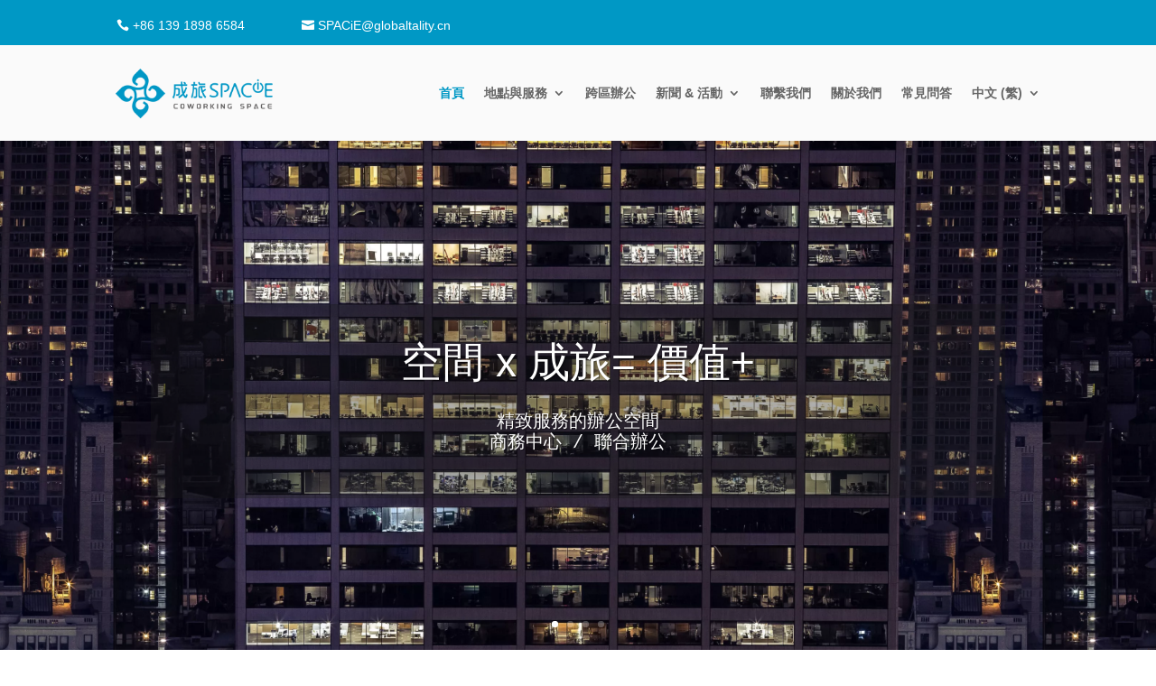

--- FILE ---
content_type: text/html; charset=UTF-8
request_url: https://www.spacie.cn/tw/%E6%88%90%E6%97%85spacie%E8%81%AF%E5%90%88%E8%BE%A6%E5%85%AC-%E9%A6%96%E9%A0%81%EF%BD%9C%E4%B8%8A%E6%B5%B7%EF%BC%86%E5%8C%97%E4%BA%AC/
body_size: 54188
content:
<!DOCTYPE html>
<html lang="zh-TW">
<head>
<meta charset="UTF-8"/>
<meta http-equiv="X-UA-Compatible" content="IE=edge">
<link rel="pingback" href="https://www.spacie.cn/xmlrpc.php"/>
<script data-pagespeed-orig-type="text/javascript" type="text/psajs" data-pagespeed-orig-index="0">document.documentElement.className='js';</script>
<meta name='robots' content='index, follow, max-image-preview:large, max-snippet:-1, max-video-preview:-1'/>
<link rel="alternate" href="https://www.spacie.cn/" hreflang="zh-CN"/>
<link rel="alternate" href="https://www.spacie.cn/tw/%e6%88%90%e6%97%85spacie%e8%81%af%e5%90%88%e8%be%a6%e5%85%ac-%e9%a6%96%e9%a0%81%ef%bd%9c%e4%b8%8a%e6%b5%b7%ef%bc%86%e5%8c%97%e4%ba%ac/" hreflang="zh-TW"/>
<link rel="alternate" href="https://www.spacie.cn/en/chenglv-spacie-coworking-space-home-beijing-shanghai/" hreflang="en"/>
<title>成旅SPACiE聯合辦公 - 首頁｜上海＆北京</title>
<meta name="description" content="成旅SPACiE聯合辦公 一個讓你上班都會忘記下班的辦公環境，歡迎你來現場體驗成旅SPACiE的魅力！絕佳的地點，位於北京和上海兩大城市中央商務區（CBD），鄰近地鐵站、高鐵與機場等交通樞紐。聯合辦公的最大價值在於互動，藉由會員交流日、節慶活動和其他產業的夥伴碰撞出不一樣的火花！"/>
<link rel="canonical" href="https://www.spacie.cn/tw/成旅spacie聯合辦公-首頁｜上海＆北京/"/>
<meta property="og:locale" content="zh_TW"/>
<meta property="og:locale:alternate" content="zh_CN"/>
<meta property="og:locale:alternate" content="en_US"/>
<meta property="og:type" content="website"/>
<meta property="og:title" content="成旅SPACiE聯合辦公 - 首頁｜上海＆北京"/>
<meta property="og:description" content="成旅SPACiE聯合辦公 一個讓你上班都會忘記下班的辦公環境，歡迎你來現場體驗成旅SPACiE的魅力！絕佳的地點，位於北京和上海兩大城市中央商務區（CBD），鄰近地鐵站、高鐵與機場等交通樞紐。聯合辦公的最大價值在於互動，藉由會員交流日、節慶活動和其他產業的夥伴碰撞出不一樣的火花！"/>
<meta property="og:url" content="https://www.spacie.cn/tw/成旅spacie聯合辦公-首頁｜上海＆北京/"/>
<meta property="og:site_name" content="成旅SPACiE"/>
<meta property="article:modified_time" content="2025-06-23T08:34:59+00:00"/>
<meta name="twitter:card" content="summary_large_image"/>
<script type="application/ld+json" class="yoast-schema-graph">{"@context":"https://schema.org","@graph":[{"@type":"WebPage","@id":"https://www.spacie.cn/tw/%e6%88%90%e6%97%85spacie%e8%81%af%e5%90%88%e8%be%a6%e5%85%ac-%e9%a6%96%e9%a0%81%ef%bd%9c%e4%b8%8a%e6%b5%b7%ef%bc%86%e5%8c%97%e4%ba%ac/","url":"https://www.spacie.cn/tw/%e6%88%90%e6%97%85spacie%e8%81%af%e5%90%88%e8%be%a6%e5%85%ac-%e9%a6%96%e9%a0%81%ef%bd%9c%e4%b8%8a%e6%b5%b7%ef%bc%86%e5%8c%97%e4%ba%ac/","name":"成旅SPACiE聯合辦公 - 首頁｜上海＆北京","isPartOf":{"@id":"https://www.spacie.cn/tw/%e6%88%90%e6%97%85spacie%e8%81%af%e5%90%88%e8%be%a6%e5%85%ac-%e9%a6%96%e9%a0%81%ef%bd%9c%e4%b8%8a%e6%b5%b7%ef%bc%86%e5%8c%97%e4%ba%ac/#website"},"datePublished":"2018-03-12T10:38:42+00:00","dateModified":"2025-06-23T08:34:59+00:00","description":"成旅SPACiE聯合辦公 一個讓你上班都會忘記下班的辦公環境，歡迎你來現場體驗成旅SPACiE的魅力！絕佳的地點，位於北京和上海兩大城市中央商務區（CBD），鄰近地鐵站、高鐵與機場等交通樞紐。聯合辦公的最大價值在於互動，藉由會員交流日、節慶活動和其他產業的夥伴碰撞出不一樣的火花！","breadcrumb":{"@id":"https://www.spacie.cn/tw/%e6%88%90%e6%97%85spacie%e8%81%af%e5%90%88%e8%be%a6%e5%85%ac-%e9%a6%96%e9%a0%81%ef%bd%9c%e4%b8%8a%e6%b5%b7%ef%bc%86%e5%8c%97%e4%ba%ac/#breadcrumb"},"inLanguage":"zh-TW","potentialAction":[{"@type":"ReadAction","target":["https://www.spacie.cn/tw/%e6%88%90%e6%97%85spacie%e8%81%af%e5%90%88%e8%be%a6%e5%85%ac-%e9%a6%96%e9%a0%81%ef%bd%9c%e4%b8%8a%e6%b5%b7%ef%bc%86%e5%8c%97%e4%ba%ac/"]}]},{"@type":"BreadcrumbList","@id":"https://www.spacie.cn/tw/%e6%88%90%e6%97%85spacie%e8%81%af%e5%90%88%e8%be%a6%e5%85%ac-%e9%a6%96%e9%a0%81%ef%bd%9c%e4%b8%8a%e6%b5%b7%ef%bc%86%e5%8c%97%e4%ba%ac/#breadcrumb","itemListElement":[{"@type":"ListItem","position":1,"name":"首页"}]},{"@type":"WebSite","@id":"https://www.spacie.cn/tw/%e6%88%90%e6%97%85spacie%e8%81%af%e5%90%88%e8%be%a6%e5%85%ac-%e9%a6%96%e9%a0%81%ef%bd%9c%e4%b8%8a%e6%b5%b7%ef%bc%86%e5%8c%97%e4%ba%ac/#website","url":"https://www.spacie.cn/tw/%e6%88%90%e6%97%85spacie%e8%81%af%e5%90%88%e8%be%a6%e5%85%ac-%e9%a6%96%e9%a0%81%ef%bd%9c%e4%b8%8a%e6%b5%b7%ef%bc%86%e5%8c%97%e4%ba%ac/","name":"成旅SPACiE联合办公","description":"联合办公 / 商务中心 让人不舍下班的空间","potentialAction":[{"@type":"SearchAction","target":{"@type":"EntryPoint","urlTemplate":"https://www.spacie.cn/tw/%e6%88%90%e6%97%85spacie%e8%81%af%e5%90%88%e8%be%a6%e5%85%ac-%e9%a6%96%e9%a0%81%ef%bd%9c%e4%b8%8a%e6%b5%b7%ef%bc%86%e5%8c%97%e4%ba%ac/?s={search_term_string}"},"query-input":{"@type":"PropertyValueSpecification","valueRequired":true,"valueName":"search_term_string"}}],"inLanguage":"zh-TW"}]}</script>
<meta name="baidu-site-verification" content="gY0btDskne"/>
<meta name="msvalidate.01" content="B9E4DF6AD20E106C0F93A1D442EEFC0C"/>
<meta name="google-site-verification" content="HeovX22uBxqQLlPS0WN1GKwe1mJaLn9uG2BE9YLWDZs"/>
<meta name="yandex-verification" content="702627acb3bd564d"/>
<link rel="alternate" type="application/rss+xml" title="成旅SPACiE &raquo; Feed" href="https://www.spacie.cn/tw/feed/"/>
<meta content="Divi v.4.27.4" name="generator"/><style id='wp-block-library-theme-inline-css' type='text/css'>.wp-block-audio :where(figcaption){color:#555;font-size:13px;text-align:center}.is-dark-theme .wp-block-audio :where(figcaption){color:#ffffffa6}.wp-block-audio{margin:0 0 1em}.wp-block-code{border:1px solid #ccc;border-radius:4px;font-family:Menlo,Consolas,monaco,monospace;padding:.8em 1em}.wp-block-embed :where(figcaption){color:#555;font-size:13px;text-align:center}.is-dark-theme .wp-block-embed :where(figcaption){color:#ffffffa6}.wp-block-embed{margin:0 0 1em}.blocks-gallery-caption{color:#555;font-size:13px;text-align:center}.is-dark-theme .blocks-gallery-caption{color:#ffffffa6}:root :where(.wp-block-image figcaption){color:#555;font-size:13px;text-align:center}.is-dark-theme :root :where(.wp-block-image figcaption){color:#ffffffa6}.wp-block-image{margin:0 0 1em}.wp-block-pullquote{border-bottom:4px solid;border-top:4px solid;color:currentColor;margin-bottom:1.75em}.wp-block-pullquote cite,.wp-block-pullquote footer,.wp-block-pullquote__citation{color:currentColor;font-size:.8125em;font-style:normal;text-transform:uppercase}.wp-block-quote{border-left:.25em solid;margin:0 0 1.75em;padding-left:1em}.wp-block-quote cite,.wp-block-quote footer{color:currentColor;font-size:.8125em;font-style:normal;position:relative}.wp-block-quote:where(.has-text-align-right){border-left:none;border-right:.25em solid;padding-left:0;padding-right:1em}.wp-block-quote:where(.has-text-align-center){border:none;padding-left:0}.wp-block-quote.is-large,.wp-block-quote.is-style-large,.wp-block-quote:where(.is-style-plain){border:none}.wp-block-search .wp-block-search__label{font-weight:700}.wp-block-search__button{border:1px solid #ccc;padding:.375em .625em}:where(.wp-block-group.has-background){padding:1.25em 2.375em}.wp-block-separator.has-css-opacity{opacity:.4}.wp-block-separator{border:none;border-bottom:2px solid;margin-left:auto;margin-right:auto}.wp-block-separator.has-alpha-channel-opacity{opacity:1}.wp-block-separator:not(.is-style-wide):not(.is-style-dots){width:100px}.wp-block-separator.has-background:not(.is-style-dots){border-bottom:none;height:1px}.wp-block-separator.has-background:not(.is-style-wide):not(.is-style-dots){height:2px}.wp-block-table{margin:0 0 1em}.wp-block-table td,.wp-block-table th{word-break:normal}.wp-block-table :where(figcaption){color:#555;font-size:13px;text-align:center}.is-dark-theme .wp-block-table :where(figcaption){color:#ffffffa6}.wp-block-video :where(figcaption){color:#555;font-size:13px;text-align:center}.is-dark-theme .wp-block-video :where(figcaption){color:#ffffffa6}.wp-block-video{margin:0 0 1em}:root :where(.wp-block-template-part.has-background){margin-bottom:0;margin-top:0;padding:1.25em 2.375em}</style>
<style id='global-styles-inline-css' type='text/css'>:root{--wp--preset--aspect-ratio--square:1;--wp--preset--aspect-ratio--4-3: 4/3;--wp--preset--aspect-ratio--3-4: 3/4;--wp--preset--aspect-ratio--3-2: 3/2;--wp--preset--aspect-ratio--2-3: 2/3;--wp--preset--aspect-ratio--16-9: 16/9;--wp--preset--aspect-ratio--9-16: 9/16;--wp--preset--color--black:#000;--wp--preset--color--cyan-bluish-gray:#abb8c3;--wp--preset--color--white:#fff;--wp--preset--color--pale-pink:#f78da7;--wp--preset--color--vivid-red:#cf2e2e;--wp--preset--color--luminous-vivid-orange:#ff6900;--wp--preset--color--luminous-vivid-amber:#fcb900;--wp--preset--color--light-green-cyan:#7bdcb5;--wp--preset--color--vivid-green-cyan:#00d084;--wp--preset--color--pale-cyan-blue:#8ed1fc;--wp--preset--color--vivid-cyan-blue:#0693e3;--wp--preset--color--vivid-purple:#9b51e0;--wp--preset--gradient--vivid-cyan-blue-to-vivid-purple:linear-gradient(135deg,rgba(6,147,227,1) 0%,#9b51e0 100%);--wp--preset--gradient--light-green-cyan-to-vivid-green-cyan:linear-gradient(135deg,#7adcb4 0%,#00d082 100%);--wp--preset--gradient--luminous-vivid-amber-to-luminous-vivid-orange:linear-gradient(135deg,rgba(252,185,0,1) 0%,rgba(255,105,0,1) 100%);--wp--preset--gradient--luminous-vivid-orange-to-vivid-red:linear-gradient(135deg,rgba(255,105,0,1) 0%,#cf2e2e 100%);--wp--preset--gradient--very-light-gray-to-cyan-bluish-gray:linear-gradient(135deg,#eee 0%,#a9b8c3 100%);--wp--preset--gradient--cool-to-warm-spectrum:linear-gradient(135deg,#4aeadc 0%,#9778d1 20%,#cf2aba 40%,#ee2c82 60%,#fb6962 80%,#fef84c 100%);--wp--preset--gradient--blush-light-purple:linear-gradient(135deg,#ffceec 0%,#9896f0 100%);--wp--preset--gradient--blush-bordeaux:linear-gradient(135deg,#fecda5 0%,#fe2d2d 50%,#6b003e 100%);--wp--preset--gradient--luminous-dusk:linear-gradient(135deg,#ffcb70 0%,#c751c0 50%,#4158d0 100%);--wp--preset--gradient--pale-ocean:linear-gradient(135deg,#fff5cb 0%,#b6e3d4 50%,#33a7b5 100%);--wp--preset--gradient--electric-grass:linear-gradient(135deg,#caf880 0%,#71ce7e 100%);--wp--preset--gradient--midnight:linear-gradient(135deg,#020381 0%,#2874fc 100%);--wp--preset--font-size--small:13px;--wp--preset--font-size--medium:20px;--wp--preset--font-size--large:36px;--wp--preset--font-size--x-large:42px;--wp--preset--spacing--20:.44rem;--wp--preset--spacing--30:.67rem;--wp--preset--spacing--40:1rem;--wp--preset--spacing--50:1.5rem;--wp--preset--spacing--60:2.25rem;--wp--preset--spacing--70:3.38rem;--wp--preset--spacing--80:5.06rem;--wp--preset--shadow--natural:6px 6px 9px rgba(0,0,0,.2);--wp--preset--shadow--deep:12px 12px 50px rgba(0,0,0,.4);--wp--preset--shadow--sharp:6px 6px 0 rgba(0,0,0,.2);--wp--preset--shadow--outlined:6px 6px 0 -3px rgba(255,255,255,1) , 6px 6px rgba(0,0,0,1);--wp--preset--shadow--crisp:6px 6px 0 rgba(0,0,0,1)}:root{--wp--style--global--content-size:823px;--wp--style--global--wide-size:1080px}:where(body) {margin:0}.wp-site-blocks>.alignleft{float:left;margin-right:2em}.wp-site-blocks>.alignright{float:right;margin-left:2em}.wp-site-blocks>.aligncenter{justify-content:center;margin-left:auto;margin-right:auto}:where(.is-layout-flex){gap:.5em}:where(.is-layout-grid){gap:.5em}.is-layout-flow>.alignleft{float:left;margin-inline-start:0;margin-inline-end:2em}.is-layout-flow>.alignright{float:right;margin-inline-start:2em;margin-inline-end:0}.is-layout-flow>.aligncenter{margin-left:auto!important;margin-right:auto!important}.is-layout-constrained>.alignleft{float:left;margin-inline-start:0;margin-inline-end:2em}.is-layout-constrained>.alignright{float:right;margin-inline-start:2em;margin-inline-end:0}.is-layout-constrained>.aligncenter{margin-left:auto!important;margin-right:auto!important}.is-layout-constrained > :where(:not(.alignleft):not(.alignright):not(.alignfull)){max-width:var(--wp--style--global--content-size);margin-left:auto!important;margin-right:auto!important}.is-layout-constrained>.alignwide{max-width:var(--wp--style--global--wide-size)}body .is-layout-flex{display:flex}.is-layout-flex{flex-wrap:wrap;align-items:center}.is-layout-flex > :is(*, div){margin:0}body .is-layout-grid{display:grid}.is-layout-grid > :is(*, div){margin:0}body{padding-top:0;padding-right:0;padding-bottom:0;padding-left:0}:root :where(.wp-element-button, .wp-block-button__link){background-color:#32373c;border-width:0;color:#fff;font-family:inherit;font-size:inherit;line-height:inherit;padding: calc(0.667em + 2px) calc(1.333em + 2px);text-decoration:none}.has-black-color{color:var(--wp--preset--color--black)!important}.has-cyan-bluish-gray-color{color:var(--wp--preset--color--cyan-bluish-gray)!important}.has-white-color{color:var(--wp--preset--color--white)!important}.has-pale-pink-color{color:var(--wp--preset--color--pale-pink)!important}.has-vivid-red-color{color:var(--wp--preset--color--vivid-red)!important}.has-luminous-vivid-orange-color{color:var(--wp--preset--color--luminous-vivid-orange)!important}.has-luminous-vivid-amber-color{color:var(--wp--preset--color--luminous-vivid-amber)!important}.has-light-green-cyan-color{color:var(--wp--preset--color--light-green-cyan)!important}.has-vivid-green-cyan-color{color:var(--wp--preset--color--vivid-green-cyan)!important}.has-pale-cyan-blue-color{color:var(--wp--preset--color--pale-cyan-blue)!important}.has-vivid-cyan-blue-color{color:var(--wp--preset--color--vivid-cyan-blue)!important}.has-vivid-purple-color{color:var(--wp--preset--color--vivid-purple)!important}.has-black-background-color{background-color:var(--wp--preset--color--black)!important}.has-cyan-bluish-gray-background-color{background-color:var(--wp--preset--color--cyan-bluish-gray)!important}.has-white-background-color{background-color:var(--wp--preset--color--white)!important}.has-pale-pink-background-color{background-color:var(--wp--preset--color--pale-pink)!important}.has-vivid-red-background-color{background-color:var(--wp--preset--color--vivid-red)!important}.has-luminous-vivid-orange-background-color{background-color:var(--wp--preset--color--luminous-vivid-orange)!important}.has-luminous-vivid-amber-background-color{background-color:var(--wp--preset--color--luminous-vivid-amber)!important}.has-light-green-cyan-background-color{background-color:var(--wp--preset--color--light-green-cyan)!important}.has-vivid-green-cyan-background-color{background-color:var(--wp--preset--color--vivid-green-cyan)!important}.has-pale-cyan-blue-background-color{background-color:var(--wp--preset--color--pale-cyan-blue)!important}.has-vivid-cyan-blue-background-color{background-color:var(--wp--preset--color--vivid-cyan-blue)!important}.has-vivid-purple-background-color{background-color:var(--wp--preset--color--vivid-purple)!important}.has-black-border-color{border-color:var(--wp--preset--color--black)!important}.has-cyan-bluish-gray-border-color{border-color:var(--wp--preset--color--cyan-bluish-gray)!important}.has-white-border-color{border-color:var(--wp--preset--color--white)!important}.has-pale-pink-border-color{border-color:var(--wp--preset--color--pale-pink)!important}.has-vivid-red-border-color{border-color:var(--wp--preset--color--vivid-red)!important}.has-luminous-vivid-orange-border-color{border-color:var(--wp--preset--color--luminous-vivid-orange)!important}.has-luminous-vivid-amber-border-color{border-color:var(--wp--preset--color--luminous-vivid-amber)!important}.has-light-green-cyan-border-color{border-color:var(--wp--preset--color--light-green-cyan)!important}.has-vivid-green-cyan-border-color{border-color:var(--wp--preset--color--vivid-green-cyan)!important}.has-pale-cyan-blue-border-color{border-color:var(--wp--preset--color--pale-cyan-blue)!important}.has-vivid-cyan-blue-border-color{border-color:var(--wp--preset--color--vivid-cyan-blue)!important}.has-vivid-purple-border-color{border-color:var(--wp--preset--color--vivid-purple)!important}.has-vivid-cyan-blue-to-vivid-purple-gradient-background{background:var(--wp--preset--gradient--vivid-cyan-blue-to-vivid-purple)!important}.has-light-green-cyan-to-vivid-green-cyan-gradient-background{background:var(--wp--preset--gradient--light-green-cyan-to-vivid-green-cyan)!important}.has-luminous-vivid-amber-to-luminous-vivid-orange-gradient-background{background:var(--wp--preset--gradient--luminous-vivid-amber-to-luminous-vivid-orange)!important}.has-luminous-vivid-orange-to-vivid-red-gradient-background{background:var(--wp--preset--gradient--luminous-vivid-orange-to-vivid-red)!important}.has-very-light-gray-to-cyan-bluish-gray-gradient-background{background:var(--wp--preset--gradient--very-light-gray-to-cyan-bluish-gray)!important}.has-cool-to-warm-spectrum-gradient-background{background:var(--wp--preset--gradient--cool-to-warm-spectrum)!important}.has-blush-light-purple-gradient-background{background:var(--wp--preset--gradient--blush-light-purple)!important}.has-blush-bordeaux-gradient-background{background:var(--wp--preset--gradient--blush-bordeaux)!important}.has-luminous-dusk-gradient-background{background:var(--wp--preset--gradient--luminous-dusk)!important}.has-pale-ocean-gradient-background{background:var(--wp--preset--gradient--pale-ocean)!important}.has-electric-grass-gradient-background{background:var(--wp--preset--gradient--electric-grass)!important}.has-midnight-gradient-background{background:var(--wp--preset--gradient--midnight)!important}.has-small-font-size{font-size:var(--wp--preset--font-size--small)!important}.has-medium-font-size{font-size:var(--wp--preset--font-size--medium)!important}.has-large-font-size{font-size:var(--wp--preset--font-size--large)!important}.has-x-large-font-size{font-size:var(--wp--preset--font-size--x-large)!important}:where(.wp-block-post-template.is-layout-flex){gap:1.25em}:where(.wp-block-post-template.is-layout-grid){gap:1.25em}:where(.wp-block-columns.is-layout-flex){gap:2em}:where(.wp-block-columns.is-layout-grid){gap:2em}:root :where(.wp-block-pullquote){font-size:1.5em;line-height:1.6}</style>
<style id='divi-style-inline-inline-css' type='text/css'>a,abbr,acronym,address,applet,b,big,blockquote,body,center,cite,code,dd,del,dfn,div,dl,dt,em,fieldset,font,form,h1,h2,h3,h4,h5,h6,html,i,iframe,img,ins,kbd,label,legend,li,object,ol,p,pre,q,s,samp,small,span,strike,strong,sub,sup,tt,u,ul,var{margin:0;padding:0;border:0;outline:0;font-size:100%;-ms-text-size-adjust:100%;-webkit-text-size-adjust:100%;vertical-align:baseline;background:transparent}body{line-height:1}ol,ul{list-style:none}blockquote,q{quotes:none}blockquote:after,blockquote:before,q:after,q:before{content:"";content:none}blockquote{margin:20px 0 30px;border-left:5px solid;padding-left:20px}:focus{outline:0}del{text-decoration:line-through}pre{overflow:auto;padding:10px}figure{margin:0}table{border-collapse:collapse;border-spacing:0}article,aside,footer,header,hgroup,nav,section{display:block}body{font-family:Open\ Sans,Arial,sans-serif;font-size:14px;color:#666;background-color:#fff;line-height:1.7em;font-weight:500;-webkit-font-smoothing:antialiased;-moz-osx-font-smoothing:grayscale}body.page-template-page-template-blank-php #page-container{padding-top:0!important}body.et_cover_background{background-size:cover!important;background-position:top!important;background-repeat:no-repeat!important;background-attachment:fixed}a{color:#2ea3f2}a,a:hover{text-decoration:none}p{padding-bottom:1em}p:not(.has-background):last-of-type{padding-bottom:0}p.et_normal_padding{padding-bottom:1em}strong{font-weight:700}cite,em,i{font-style:italic}code,pre{font-family:Courier\ New,monospace;margin-bottom:10px}ins{text-decoration:none}sub,sup{height:0;line-height:1;position:relative;vertical-align:baseline}sup{bottom:.8em}sub{top:.3em}dl{margin:0 0 1.5em}dl dt{font-weight:700}dd{margin-left:1.5em}blockquote p{padding-bottom:0}embed,iframe,object,video{max-width:100%}h1,h2,h3,h4,h5,h6{color:#333;padding-bottom:10px;line-height:1em;font-weight:500}h1 a,h2 a,h3 a,h4 a,h5 a,h6 a{color:inherit}h1{font-size:30px}h2{font-size:26px}h3{font-size:22px}h4{font-size:18px}h5{font-size:16px}h6{font-size:14px}input{-webkit-appearance:none}input[type="checkbox"]{-webkit-appearance:checkbox}input[type="radio"]{-webkit-appearance:radio}input.text,input.title,input[type="email"],input[type="password"],input[type="tel"],input[type="text"],select,textarea{background-color:#fff;border:1px solid #bbb;padding:2px;color:#4e4e4e}input.text:focus,input.title:focus,input[type="text"]:focus,select:focus,textarea:focus{border-color:#2d3940;color:#3e3e3e}input.text,input.title,input[type="text"],select,textarea{margin:0}textarea{padding:4px}button,input,select,textarea{font-family:inherit}img{max-width:100%;height:auto}.clear{clear:both}br.clear{margin:0;padding:0}.pagination{clear:both}#et_search_icon:hover,.et-social-icon a:hover,.et_password_protected_form .et_submit_button,.form-submit .et_pb_buttontton.alt.disabled,.nav-single a,.posted_in a{color:#2ea3f2}.et-search-form,blockquote{border-color:#2ea3f2}#main-content{background-color:#fff}.container{width:80%;max-width:1080px;margin:auto;position:relative}body:not(.et-tb) #main-content .container,body:not(.et-tb-has-header) #main-content .container{padding-top:58px}.et_full_width_page #main-content .container:before{display:none}.main_title{margin-bottom:20px}.et_password_protected_form .et_submit_button:hover,.form-submit .et_pb_button:hover{background:rgba(0,0,0,.05)}.et_button_icon_visible .et_pb_button{padding-right:2em;padding-left:.7em}.et_button_icon_visible .et_pb_button:after{opacity:1;margin-left:0}.et_button_left .et_pb_button:hover:after{left:.15em}.et_button_left .et_pb_button:after{margin-left:0;left:1em}.et_button_icon_visible.et_button_left .et_pb_button,.et_button_left .et_pb_button:hover,.et_button_left .et_pb_module .et_pb_button:hover{padding-left:2em;padding-right:.7em}.et_button_icon_visible.et_button_left .et_pb_button:after,.et_button_left .et_pb_button:hover:after{left:.15em}.et_password_protected_form .et_submit_button:hover,.form-submit .et_pb_button:hover{padding:.3em 1em}.et_button_no_icon .et_pb_button:after{display:none}.et_button_no_icon.et_button_icon_visible.et_button_left .et_pb_button,.et_button_no_icon.et_button_left .et_pb_button:hover,.et_button_no_icon .et_pb_button,.et_button_no_icon .et_pb_button:hover{padding:.3em 1em!important}.et_button_custom_icon .et_pb_button:after{line-height:1.7em}.et_button_custom_icon.et_button_icon_visible .et_pb_button:after,.et_button_custom_icon .et_pb_button:hover:after{margin-left:.3em}#left-area .post_format-post-format-gallery .wp-block-gallery:first-of-type{padding:0;margin-bottom:-16px}.entry-content table:not(.variations){border:1px solid #eee;margin:0 0 15px;text-align:left;width:100%}.entry-content thead th,.entry-content tr th{color:#555;font-weight:700;padding:9px 24px}.entry-content tr td{border-top:1px solid #eee;padding:6px 24px}#left-area ul,.entry-content ul,.et-l--body ul,.et-l--footer ul,.et-l--header ul{list-style-type:disc;padding:0 0 23px 1em;line-height:26px}#left-area ol,.entry-content ol,.et-l--body ol,.et-l--footer ol,.et-l--header ol{list-style-type:decimal;list-style-position:inside;padding:0 0 23px;line-height:26px}#left-area ul li ul,.entry-content ul li ol{padding:2px 0 2px 20px}#left-area ol li ul,.entry-content ol li ol,.et-l--body ol li ol,.et-l--footer ol li ol,.et-l--header ol li ol{padding:2px 0 2px 35px}#left-area ul.wp-block-gallery{display:-webkit-box;display:-ms-flexbox;display:flex;-ms-flex-wrap:wrap;flex-wrap:wrap;list-style-type:none;padding:0}#left-area ul.products{padding:0!important;line-height:1.7!important;list-style:none!important}.gallery-item a{display:block}.gallery-caption,.gallery-item a{width:90%}#wpadminbar{z-index:100001}#left-area .post-meta{font-size:14px;padding-bottom:15px}#left-area .post-meta a{text-decoration:none;color:#666}#left-area .et_featured_image{padding-bottom:7px}.single .post{padding-bottom:25px}body.single .et_audio_content{margin-bottom:-6px}.nav-single a{text-decoration:none;color:#2ea3f2;font-size:14px;font-weight:400}.nav-previous{float:left}.nav-next{float:right}.et_password_protected_form p input{background-color:#eee;border:none!important;width:100%!important;border-radius:0!important;font-size:14px;color:#999!important;padding:16px!important;-webkit-box-sizing:border-box;box-sizing:border-box}.et_password_protected_form label{display:none}.et_password_protected_form .et_submit_button{font-family:inherit;display:block;float:right;margin:8px auto 0;cursor:pointer}.post-password-required p.nocomments.container{max-width:100%}.post-password-required p.nocomments.container:before{display:none}.aligncenter,div.post .new-post .aligncenter{display:block;margin-left:auto;margin-right:auto}.wp-caption{border:1px solid #ddd;text-align:center;background-color:#f3f3f3;margin-bottom:10px;max-width:96%;padding:8px}.wp-caption.alignleft{margin:0 30px 20px 0}.wp-caption.alignright{margin:0 0 20px 30px}.wp-caption img{margin:0;padding:0;border:0}.wp-caption p.wp-caption-text{font-size:12px;padding:0 4px 5px;margin:0}.alignright{float:right}.alignleft{float:left}img.alignleft{display:inline;float:left;margin-right:15px}img.alignright{display:inline;float:right;margin-left:15px}.page.et_pb_pagebuilder_layout #main-content{background-color:transparent}body #main-content .et_builder_inner_content>h1,body #main-content .et_builder_inner_content>h2,body #main-content .et_builder_inner_content>h3,body #main-content .et_builder_inner_content>h4,body #main-content .et_builder_inner_content>h5,body #main-content .et_builder_inner_content>h6{line-height:1.4em}body #main-content .et_builder_inner_content>p{line-height:1.7em}.wp-block-pullquote{margin:20px 0 30px}.wp-block-pullquote.has-background blockquote{border-left:none}.wp-block-group.has-background{padding:1.5em 1.5em .5em}@media (min-width:981px){#left-area{width:79.125%;padding-bottom:23px}#main-content .container:before{content:"";position:absolute;top:0;height:100%;width:1px;background-color:#e2e2e2}.et_full_width_page #left-area,.et_no_sidebar #left-area{float:none;width:100%!important}.et_full_width_page #left-area{padding-bottom:0}.et_no_sidebar #main-content .container:before{display:none}}@media (max-width:980px){#page-container{padding-top:80px}.et-tb #page-container,.et-tb-has-header #page-container{padding-top:0!important}#left-area,#sidebar{width:100%!important}#main-content .container:before{display:none!important}.et_full_width_page .et_gallery_item:nth-child(4n+1){clear:none}}@media print{#page-container{padding-top:0!important}}#wp-admin-bar-et-use-visual-builder a:before{font-family:ETmodules!important;content:"\e625";font-size:30px!important;width:28px;margin-top:-3px;color:#974df3!important}#wp-admin-bar-et-use-visual-builder:hover a:before{color:#fff!important}#wp-admin-bar-et-use-visual-builder:hover a,#wp-admin-bar-et-use-visual-builder a:hover{transition:background-color .5s ease;-webkit-transition:background-color .5s ease;-moz-transition:background-color .5s ease;background-color:#7e3bd0!important;color:#fff!important}* html .clearfix,:first-child+html .clearfix{zoom:1}.iphone .et_pb_section_video_bg video::-webkit-media-controls-start-playback-button{display:none!important;-webkit-appearance:none}.et_mobile_device .et_pb_section_parallax .et_pb_parallax_css{background-attachment:scroll}.et-social-facebook a.icon:before{content:"\e093"}.et-social-twitter a.icon:before{content:"\e094"}.et-social-google-plus a.icon:before{content:"\e096"}.et-social-instagram a.icon:before{content:"\e09a"}.et-social-rss a.icon:before{content:"\e09e"}.ai1ec-single-event:after{content:" ";display:table;clear:both}.evcal_event_details .evcal_evdata_cell .eventon_details_shading_bot.eventon_details_shading_bot{z-index:3}.wp-block-divi-layout{margin-bottom:1em}*{-webkit-box-sizing:border-box;box-sizing:border-box}#et-info-email:before,#et-info-phone:before,#et_search_icon:before,.comment-reply-link:after,.et-cart-info span:before,.et-pb-arrow-next:before,.et-pb-arrow-prev:before,.et-social-icon a:before,.et_audio_container .mejs-playpause-button button:before,.et_audio_container .mejs-volume-button button:before,.et_overlay:before,.et_password_protected_form .et_submit_button:after,.et_pb_button:after,.et_pb_contact_reset:after,.et_pb_contact_submit:after,.et_pb_font_icon:before,.et_pb_newsletter_button:after,.et_pb_pricing_table_button:after,.et_pb_promo_button:after,.et_pb_testimonial:before,.et_pb_toggle_title:before,.form-submit .et_pb_button:after,.mobile_menu_bar:before,a.et_pb_more_button:after{font-family:ETmodules!important;speak:none;font-style:normal;font-weight:400;-webkit-font-feature-settings:normal;font-feature-settings:normal;font-variant:normal;text-transform:none;line-height:1;-webkit-font-smoothing:antialiased;-moz-osx-font-smoothing:grayscale;text-shadow:0 0;direction:ltr}.et-pb-icon,.et_pb_custom_button_icon.et_pb_button:after,.et_pb_login .et_pb_custom_button_icon.et_pb_button:after,.et_pb_woo_custom_button_icon .button.et_pb_custom_button_icon.et_pb_button:after,.et_pb_woo_custom_button_icon .button.et_pb_custom_button_icon.et_pb_button:hover:after{content:attr(data-icon)}.et-pb-icon{font-family:ETmodules;speak:none;font-weight:400;-webkit-font-feature-settings:normal;font-feature-settings:normal;font-variant:normal;text-transform:none;line-height:1;-webkit-font-smoothing:antialiased;font-size:96px;font-style:normal;display:inline-block;-webkit-box-sizing:border-box;box-sizing:border-box;direction:ltr}#et-ajax-saving{display:none;-webkit-transition:background .3s , -webkit-box-shadow .3s;transition:background .3s , -webkit-box-shadow .3s;transition:background .3s , box-shadow .3s;transition:background .3s , box-shadow .3s , -webkit-box-shadow .3s;-webkit-box-shadow:rgba(0,139,219,.247059) 0 0 60px;box-shadow:0 0 60px rgba(0,139,219,.247059);position:fixed;top:50%;left:50%;width:50px;height:50px;background:#fff;border-radius:50px;margin:-25px 0 0 -25px;z-index:999999;text-align:center}#et-ajax-saving img{margin:9px}.et-safe-mode-indicator,.et-safe-mode-indicator:focus,.et-safe-mode-indicator:hover{-webkit-box-shadow:0 5px 10px rgba(41,196,169,.15);box-shadow:0 5px 10px rgba(41,196,169,.15);background:#29c4a9;color:#fff;font-size:14px;font-weight:600;padding:12px;line-height:16px;border-radius:3px;position:fixed;bottom:30px;right:30px;z-index:999999;text-decoration:none;font-family:Open\ Sans,sans-serif;-webkit-font-smoothing:antialiased;-moz-osx-font-smoothing:grayscale}.et_pb_button{font-size:20px;font-weight:500;padding:.3em 1em;line-height:1.7em!important;background-color:transparent;background-size:cover;background-position:50%;background-repeat:no-repeat;border:2px solid;border-radius:3px;-webkit-transition-duration:.2s;transition-duration:.2s;-webkit-transition-property:all!important;transition-property:all!important}.et_pb_button,.et_pb_button_inner{position:relative}.et_pb_button:hover,.et_pb_module .et_pb_button:hover{border:2px solid transparent;padding:.3em 2em .3em .7em}.et_pb_button:hover{background-color:hsla(0,0%,100%,.2)}.et_pb_bg_layout_light.et_pb_button:hover,.et_pb_bg_layout_light .et_pb_button:hover{background-color:rgba(0,0,0,.05)}.et_pb_button:after,.et_pb_button:before{font-size:32px;line-height:1em;content:"\35";opacity:0;position:absolute;margin-left:-1em;-webkit-transition:all .2s;transition:all .2s;text-transform:none;-webkit-font-feature-settings:"kern" off;font-feature-settings:"kern" off;font-variant:none;font-style:normal;font-weight:400;text-shadow:none}.et_pb_button.et_hover_enabled:hover:after,.et_pb_button.et_pb_hovered:hover:after{-webkit-transition:none!important;transition:none!important}.et_pb_button:before{display:none}.et_pb_button:hover:after{opacity:1;margin-left:0}.et_pb_column_1_3 h1,.et_pb_column_1_4 h1,.et_pb_column_1_5 h1,.et_pb_column_1_6 h1,.et_pb_column_2_5 h1{font-size:26px}.et_pb_column_1_3 h2,.et_pb_column_1_4 h2,.et_pb_column_1_5 h2,.et_pb_column_1_6 h2,.et_pb_column_2_5 h2{font-size:23px}.et_pb_column_1_3 h3,.et_pb_column_1_4 h3,.et_pb_column_1_5 h3,.et_pb_column_1_6 h3,.et_pb_column_2_5 h3{font-size:20px}.et_pb_column_1_3 h4,.et_pb_column_1_4 h4,.et_pb_column_1_5 h4,.et_pb_column_1_6 h4,.et_pb_column_2_5 h4{font-size:18px}.et_pb_column_1_3 h5,.et_pb_column_1_4 h5,.et_pb_column_1_5 h5,.et_pb_column_1_6 h5,.et_pb_column_2_5 h5{font-size:16px}.et_pb_column_1_3 h6,.et_pb_column_1_4 h6,.et_pb_column_1_5 h6,.et_pb_column_1_6 h6,.et_pb_column_2_5 h6{font-size:15px}.et_pb_bg_layout_dark,.et_pb_bg_layout_dark h1,.et_pb_bg_layout_dark h2,.et_pb_bg_layout_dark h3,.et_pb_bg_layout_dark h4,.et_pb_bg_layout_dark h5,.et_pb_bg_layout_dark h6{color:#fff!important}.et_pb_module.et_pb_text_align_left{text-align:left}.et_pb_module.et_pb_text_align_center{text-align:center}.et_pb_module.et_pb_text_align_right{text-align:right}.et_pb_module.et_pb_text_align_justified{text-align:justify}.clearfix:after{visibility:hidden;display:block;font-size:0;content:" ";clear:both;height:0}.et_pb_bg_layout_light .et_pb_more_button{color:#2ea3f2}.et_builder_inner_content{position:relative;z-index:1}header .et_builder_inner_content{z-index:2}.et_pb_css_mix_blend_mode_passthrough{mix-blend-mode:unset!important}.et_pb_image_container{margin:-20px -20px 29px}.et_pb_module_inner{position:relative}.et_hover_enabled_preview{z-index:2}.et_hover_enabled:hover{position:relative;z-index:2}.et_pb_all_tabs,.et_pb_module,.et_pb_posts_nav a,.et_pb_tab,.et_pb_with_background{position:relative;background-size:cover;background-position:50%;background-repeat:no-repeat}.et_pb_background_mask,.et_pb_background_pattern{bottom:0;left:0;position:absolute;right:0;top:0}.et_pb_background_mask{background-size:calc(100% + 2px) calc(100% + 2px);background-repeat:no-repeat;background-position:50%;overflow:hidden}.et_pb_background_pattern{background-position:0 0;background-repeat:repeat}.et_pb_with_border{position:relative;border:0 solid #333}.post-password-required .et_pb_row{padding:0;width:100%}.post-password-required .et_password_protected_form{min-height:0}body.et_pb_pagebuilder_layout.et_pb_show_title .post-password-required .et_password_protected_form h1,body:not(.et_pb_pagebuilder_layout) .post-password-required .et_password_protected_form h1{display:none}.et_pb_no_bg{padding:0!important}.et_overlay.et_pb_inline_icon:before,.et_pb_inline_icon:before{content:attr(data-icon)}.et_pb_more_button{color:inherit;text-shadow:none;text-decoration:none;display:inline-block;margin-top:20px}.et_parallax_bg_wrap{overflow:hidden;position:absolute;top:0;right:0;bottom:0;left:0}.et_parallax_bg{background-repeat:no-repeat;background-position:top;background-size:cover;position:absolute;bottom:0;left:0;width:100%;height:100%;display:block}.et_parallax_bg.et_parallax_bg__hover,.et_parallax_bg.et_parallax_bg_phone,.et_parallax_bg.et_parallax_bg_tablet,.et_parallax_gradient.et_parallax_gradient__hover,.et_parallax_gradient.et_parallax_gradient_phone,.et_parallax_gradient.et_parallax_gradient_tablet,.et_pb_section_parallax_hover:hover .et_parallax_bg:not(.et_parallax_bg__hover),.et_pb_section_parallax_hover:hover .et_parallax_gradient:not(.et_parallax_gradient__hover){display:none}.et_pb_section_parallax_hover:hover .et_parallax_bg.et_parallax_bg__hover,.et_pb_section_parallax_hover:hover .et_parallax_gradient.et_parallax_gradient__hover{display:block}.et_parallax_gradient{bottom:0;display:block;left:0;position:absolute;right:0;top:0}.et_pb_module.et_pb_section_parallax,.et_pb_posts_nav a.et_pb_section_parallax,.et_pb_tab.et_pb_section_parallax{position:relative}.et_pb_section_parallax .et_pb_parallax_css,.et_pb_slides .et_parallax_bg.et_pb_parallax_css{background-attachment:fixed}body.et-bfb .et_pb_section_parallax .et_pb_parallax_css,body.et-bfb .et_pb_slides .et_parallax_bg.et_pb_parallax_css{background-attachment:scroll;bottom:auto}.et_pb_section_parallax.et_pb_column .et_pb_module,.et_pb_section_parallax.et_pb_row .et_pb_column,.et_pb_section_parallax.et_pb_row .et_pb_module{z-index:9;position:relative}.et_pb_more_button:hover:after{opacity:1;margin-left:0}.et_pb_preload .et_pb_section_video_bg,.et_pb_preload>div{visibility:hidden}.et_pb_preload,.et_pb_section.et_pb_section_video.et_pb_preload{position:relative;background:#464646!important}.et_pb_preload:before{content:"";position:absolute;top:50%;left:50%;background:url(https://www.spacie.cn/wp-content/themes/Divi/includes/builder/styles/images/preloader.gif) no-repeat;border-radius:32px;width:32px;height:32px;margin:-16px 0 0 -16px}.box-shadow-overlay{position:absolute;top:0;left:0;width:100%;height:100%;z-index:10;pointer-events:none}.et_pb_section>.box-shadow-overlay~.et_pb_row{z-index:11}body.safari .section_has_divider{will-change:transform}.et_pb_row>.box-shadow-overlay{z-index:8}.has-box-shadow-overlay{position:relative}.et_clickable{cursor:pointer}.screen-reader-text{border:0;clip:rect(1px,1px,1px,1px);-webkit-clip-path:inset(50%);clip-path:inset(50%);height:1px;margin:-1px;overflow:hidden;padding:0;position:absolute!important;width:1px;word-wrap:normal!important}.et_multi_view_hidden,.et_multi_view_hidden_image{display:none!important}@keyframes multi-view-image-fade{0%{opacity:0}10%{opacity:.1}20%{opacity:.2}30%{opacity:.3}40%{opacity:.4}50%{opacity:.5}60%{opacity:.6}70%{opacity:.7}80%{opacity:.8}90%{opacity:.9}to{opacity:1}}.et_multi_view_image__loading{visibility:hidden}.et_multi_view_image__loaded{-webkit-animation:multi-view-image-fade .5s;animation:multi-view-image-fade .5s}#et-pb-motion-effects-offset-tracker{visibility:hidden!important;opacity:0;position:absolute;top:0;left:0}.et-pb-before-scroll-animation{opacity:0}header.et-l.et-l--header:after{clear:both;display:block;content:""}.et_pb_module{-webkit-animation-timing-function:linear;animation-timing-function:linear;-webkit-animation-duration:.2s;animation-duration:.2s}@-webkit-keyframes fadeBottom{0%{opacity:0;-webkit-transform:translateY(10%);transform:translateY(10%)}to{opacity:1;-webkit-transform:translateY(0);transform:translateY(0)}}@keyframes fadeBottom{0%{opacity:0;-webkit-transform:translateY(10%);transform:translateY(10%)}to{opacity:1;-webkit-transform:translateY(0);transform:translateY(0)}}@-webkit-keyframes fadeLeft{0%{opacity:0;-webkit-transform:translateX(-10%);transform:translateX(-10%)}to{opacity:1;-webkit-transform:translateX(0);transform:translateX(0)}}@keyframes fadeLeft{0%{opacity:0;-webkit-transform:translateX(-10%);transform:translateX(-10%)}to{opacity:1;-webkit-transform:translateX(0);transform:translateX(0)}}@-webkit-keyframes fadeRight{0%{opacity:0;-webkit-transform:translateX(10%);transform:translateX(10%)}to{opacity:1;-webkit-transform:translateX(0);transform:translateX(0)}}@keyframes fadeRight{0%{opacity:0;-webkit-transform:translateX(10%);transform:translateX(10%)}to{opacity:1;-webkit-transform:translateX(0);transform:translateX(0)}}@-webkit-keyframes fadeTop{0%{opacity:0;-webkit-transform:translateY(-10%);transform:translateY(-10%)}to{opacity:1;-webkit-transform:translateX(0);transform:translateX(0)}}@keyframes fadeTop{0%{opacity:0;-webkit-transform:translateY(-10%);transform:translateY(-10%)}to{opacity:1;-webkit-transform:translateX(0);transform:translateX(0)}}@-webkit-keyframes fadeIn{0%{opacity:0}to{opacity:1}}@keyframes fadeIn{0%{opacity:0}to{opacity:1}}.et-waypoint:not(.et_pb_counters){opacity:0}@media (min-width:981px){.et_pb_section.et_section_specialty div.et_pb_row .et_pb_column .et_pb_column .et_pb_module.et-last-child,.et_pb_section.et_section_specialty div.et_pb_row .et_pb_column .et_pb_column .et_pb_module:last-child,.et_pb_section.et_section_specialty div.et_pb_row .et_pb_column .et_pb_row_inner .et_pb_column .et_pb_module.et-last-child,.et_pb_section.et_section_specialty div.et_pb_row .et_pb_column .et_pb_row_inner .et_pb_column .et_pb_module:last-child,.et_pb_section div.et_pb_row .et_pb_column .et_pb_module.et-last-child,.et_pb_section div.et_pb_row .et_pb_column .et_pb_module:last-child{margin-bottom:0}}@media (max-width:980px){.et_overlay.et_pb_inline_icon_tablet:before,.et_pb_inline_icon_tablet:before{content:attr(data-icon-tablet)}.et_parallax_bg.et_parallax_bg_tablet_exist,.et_parallax_gradient.et_parallax_gradient_tablet_exist{display:none}.et_parallax_bg.et_parallax_bg_tablet,.et_parallax_gradient.et_parallax_gradient_tablet{display:block}.et_pb_column .et_pb_module{margin-bottom:30px}.et_pb_row .et_pb_column .et_pb_module.et-last-child,.et_pb_row .et_pb_column .et_pb_module:last-child,.et_section_specialty .et_pb_row .et_pb_column .et_pb_module.et-last-child,.et_section_specialty .et_pb_row .et_pb_column .et_pb_module:last-child{margin-bottom:0}.et_pb_more_button{display:inline-block!important}.et_pb_bg_layout_light_tablet.et_pb_button,.et_pb_bg_layout_light_tablet.et_pb_module.et_pb_button,.et_pb_bg_layout_light_tablet .et_pb_more_button{color:#2ea3f2}.et_pb_bg_layout_light_tablet .et_pb_forgot_password a{color:#666}.et_pb_bg_layout_light_tablet h1,.et_pb_bg_layout_light_tablet h2,.et_pb_bg_layout_light_tablet h3,.et_pb_bg_layout_light_tablet h4,.et_pb_bg_layout_light_tablet h5,.et_pb_bg_layout_light_tablet h6{color:#333!important}.et_pb_module .et_pb_bg_layout_light_tablet.et_pb_button{color:#2ea3f2!important}.et_pb_bg_layout_light_tablet{color:#666!important}.et_pb_bg_layout_dark_tablet,.et_pb_bg_layout_dark_tablet h1,.et_pb_bg_layout_dark_tablet h2,.et_pb_bg_layout_dark_tablet h3,.et_pb_bg_layout_dark_tablet h4,.et_pb_bg_layout_dark_tablet h5,.et_pb_bg_layout_dark_tablet h6{color:#fff!important}.et_pb_bg_layout_dark_tablet.et_pb_button,.et_pb_bg_layout_dark_tablet.et_pb_module.et_pb_button,.et_pb_bg_layout_dark_tablet .et_pb_more_button{color:inherit}.et_pb_bg_layout_dark_tablet .et_pb_forgot_password a{color:#fff}.et_pb_module.et_pb_text_align_left-tablet{text-align:left}.et_pb_module.et_pb_text_align_center-tablet{text-align:center}.et_pb_module.et_pb_text_align_right-tablet{text-align:right}.et_pb_module.et_pb_text_align_justified-tablet{text-align:justify}}@media (max-width:767px){.et_pb_more_button{display:inline-block!important}.et_overlay.et_pb_inline_icon_phone:before,.et_pb_inline_icon_phone:before{content:attr(data-icon-phone)}.et_parallax_bg.et_parallax_bg_phone_exist,.et_parallax_gradient.et_parallax_gradient_phone_exist{display:none}.et_parallax_bg.et_parallax_bg_phone,.et_parallax_gradient.et_parallax_gradient_phone{display:block}.et-hide-mobile{display:none!important}.et_pb_bg_layout_light_phone.et_pb_button,.et_pb_bg_layout_light_phone.et_pb_module.et_pb_button,.et_pb_bg_layout_light_phone .et_pb_more_button{color:#2ea3f2}.et_pb_bg_layout_light_phone .et_pb_forgot_password a{color:#666}.et_pb_bg_layout_light_phone h1,.et_pb_bg_layout_light_phone h2,.et_pb_bg_layout_light_phone h3,.et_pb_bg_layout_light_phone h4,.et_pb_bg_layout_light_phone h5,.et_pb_bg_layout_light_phone h6{color:#333!important}.et_pb_module .et_pb_bg_layout_light_phone.et_pb_button{color:#2ea3f2!important}.et_pb_bg_layout_light_phone{color:#666!important}.et_pb_bg_layout_dark_phone,.et_pb_bg_layout_dark_phone h1,.et_pb_bg_layout_dark_phone h2,.et_pb_bg_layout_dark_phone h3,.et_pb_bg_layout_dark_phone h4,.et_pb_bg_layout_dark_phone h5,.et_pb_bg_layout_dark_phone h6{color:#fff!important}.et_pb_bg_layout_dark_phone.et_pb_button,.et_pb_bg_layout_dark_phone.et_pb_module.et_pb_button,.et_pb_bg_layout_dark_phone .et_pb_more_button{color:inherit}.et_pb_module .et_pb_bg_layout_dark_phone.et_pb_button{color:#fff!important}.et_pb_bg_layout_dark_phone .et_pb_forgot_password a{color:#fff}.et_pb_module.et_pb_text_align_left-phone{text-align:left}.et_pb_module.et_pb_text_align_center-phone{text-align:center}.et_pb_module.et_pb_text_align_right-phone{text-align:right}.et_pb_module.et_pb_text_align_justified-phone{text-align:justify}}@media (max-width:479px){a.et_pb_more_button{display:block}}@media (min-width:768px) and (max-width:980px){[data-et-multi-view-load-tablet-hidden=true]:not(.et_multi_view_swapped){display:none!important}}@media (max-width:767px){[data-et-multi-view-load-phone-hidden=true]:not(.et_multi_view_swapped){display:none!important}}.et_pb_menu.et_pb_menu--style-inline_centered_logo .et_pb_menu__menu nav ul{-webkit-box-pack:center;-ms-flex-pack:center;justify-content:center}@-webkit-keyframes multi-view-image-fade{0%{-webkit-transform:scale(1);transform:scale(1);opacity:1}50%{-webkit-transform:scale(1.01);transform:scale(1.01);opacity:1}to{-webkit-transform:scale(1);transform:scale(1);opacity:1}}</style>
<style id='divi-dynamic-critical-inline-css' type='text/css'>
@font-face{font-family:ETmodules;font-display:block;src:url(//www.spacie.cn/wp-content/themes/Divi/core/admin/fonts/modules/all/modules.eot);src:url(//www.spacie.cn/wp-content/themes/Divi/core/admin/fonts/modules/all/modules.eot?#iefix) format("embedded-opentype"),url(//www.spacie.cn/wp-content/themes/Divi/core/admin/fonts/modules/all/modules.woff) format("woff"),url(//www.spacie.cn/wp-content/themes/Divi/core/admin/fonts/modules/all/modules.ttf) format("truetype"),url(//www.spacie.cn/wp-content/themes/Divi/core/admin/fonts/modules/all/modules.svg#ETmodules) format("svg");font-weight:400;font-style:normal}
@media (min-width:981px){.et_pb_gutters3 .et_pb_column,.et_pb_gutters3.et_pb_row .et_pb_column{margin-right:5.5%}.et_pb_gutters3 .et_pb_column_4_4,.et_pb_gutters3.et_pb_row .et_pb_column_4_4{width:100%}.et_pb_gutters3 .et_pb_column_4_4 .et_pb_module,.et_pb_gutters3.et_pb_row .et_pb_column_4_4 .et_pb_module{margin-bottom:2.75%}.et_pb_gutters3 .et_pb_column_3_4,.et_pb_gutters3.et_pb_row .et_pb_column_3_4{width:73.625%}.et_pb_gutters3 .et_pb_column_3_4 .et_pb_module,.et_pb_gutters3.et_pb_row .et_pb_column_3_4 .et_pb_module{margin-bottom:3.735%}.et_pb_gutters3 .et_pb_column_2_3,.et_pb_gutters3.et_pb_row .et_pb_column_2_3{width:64.833%}.et_pb_gutters3 .et_pb_column_2_3 .et_pb_module,.et_pb_gutters3.et_pb_row .et_pb_column_2_3 .et_pb_module{margin-bottom:4.242%}.et_pb_gutters3 .et_pb_column_3_5,.et_pb_gutters3.et_pb_row .et_pb_column_3_5{width:57.8%}.et_pb_gutters3 .et_pb_column_3_5 .et_pb_module,.et_pb_gutters3.et_pb_row .et_pb_column_3_5 .et_pb_module{margin-bottom:4.758%}.et_pb_gutters3 .et_pb_column_1_2,.et_pb_gutters3.et_pb_row .et_pb_column_1_2{width:47.25%}.et_pb_gutters3 .et_pb_column_1_2 .et_pb_module,.et_pb_gutters3.et_pb_row .et_pb_column_1_2 .et_pb_module{margin-bottom:5.82%}.et_pb_gutters3 .et_pb_column_2_5,.et_pb_gutters3.et_pb_row .et_pb_column_2_5{width:36.7%}.et_pb_gutters3 .et_pb_column_2_5 .et_pb_module,.et_pb_gutters3.et_pb_row .et_pb_column_2_5 .et_pb_module{margin-bottom:7.493%}.et_pb_gutters3 .et_pb_column_1_3,.et_pb_gutters3.et_pb_row .et_pb_column_1_3{width:29.6667%}.et_pb_gutters3 .et_pb_column_1_3 .et_pb_module,.et_pb_gutters3.et_pb_row .et_pb_column_1_3 .et_pb_module{margin-bottom:9.27%}.et_pb_gutters3 .et_pb_column_1_4,.et_pb_gutters3.et_pb_row .et_pb_column_1_4{width:20.875%}.et_pb_gutters3 .et_pb_column_1_4 .et_pb_module,.et_pb_gutters3.et_pb_row .et_pb_column_1_4 .et_pb_module{margin-bottom:13.174%}.et_pb_gutters3 .et_pb_column_1_5,.et_pb_gutters3.et_pb_row .et_pb_column_1_5{width:15.6%}.et_pb_gutters3 .et_pb_column_1_5 .et_pb_module,.et_pb_gutters3.et_pb_row .et_pb_column_1_5 .et_pb_module{margin-bottom:17.628%}.et_pb_gutters3 .et_pb_column_1_6,.et_pb_gutters3.et_pb_row .et_pb_column_1_6{width:12.0833%}.et_pb_gutters3 .et_pb_column_1_6 .et_pb_module,.et_pb_gutters3.et_pb_row .et_pb_column_1_6 .et_pb_module{margin-bottom:22.759%}.et_pb_gutters3 .et_full_width_page.woocommerce-page ul.products li.product{width:20.875%;margin-right:5.5%;margin-bottom:5.5%}.et_pb_gutters3.et_left_sidebar.woocommerce-page #main-content ul.products li.product,.et_pb_gutters3.et_right_sidebar.woocommerce-page #main-content ul.products li.product{width:28.353%;margin-right:7.47%}.et_pb_gutters3.et_left_sidebar.woocommerce-page #main-content ul.products.columns-1 li.product,.et_pb_gutters3.et_right_sidebar.woocommerce-page #main-content ul.products.columns-1 li.product{width:100%;margin-right:0}.et_pb_gutters3.et_left_sidebar.woocommerce-page #main-content ul.products.columns-2 li.product,.et_pb_gutters3.et_right_sidebar.woocommerce-page #main-content ul.products.columns-2 li.product{width:48%;margin-right:4%}.et_pb_gutters3.et_left_sidebar.woocommerce-page #main-content ul.products.columns-2 li:nth-child(2n+2),.et_pb_gutters3.et_right_sidebar.woocommerce-page #main-content ul.products.columns-2 li:nth-child(2n+2){margin-right:0}.et_pb_gutters3.et_left_sidebar.woocommerce-page #main-content ul.products.columns-2 li:nth-child(3n+1),.et_pb_gutters3.et_right_sidebar.woocommerce-page #main-content ul.products.columns-2 li:nth-child(3n+1){clear:none}}
@media (min-width:981px){.et_pb_gutters3 .et_pb_column .et_pb_blog_grid .column.size-1of1 .et_pb_post:last-child,.et_pb_gutters3 .et_pb_column .et_pb_blog_grid .column.size-1of2 .et_pb_post:last-child,.et_pb_gutters3 .et_pb_column .et_pb_blog_grid .column.size-1of3 .et_pb_post:last-child,.et_pb_gutters3.et_pb_row .et_pb_column .et_pb_blog_grid .column.size-1of1 .et_pb_post:last-child,.et_pb_gutters3.et_pb_row .et_pb_column .et_pb_blog_grid .column.size-1of2 .et_pb_post:last-child,.et_pb_gutters3.et_pb_row .et_pb_column .et_pb_blog_grid .column.size-1of3 .et_pb_post:last-child{margin-bottom:30px}.et_pb_gutters3 .et_pb_column_4_4 .et_pb_grid_item,.et_pb_gutters3 .et_pb_column_4_4 .et_pb_shop_grid .woocommerce ul.products li.product,.et_pb_gutters3 .et_pb_column_4_4 .et_pb_widget,.et_pb_gutters3.et_pb_row .et_pb_column_4_4 .et_pb_grid_item,.et_pb_gutters3.et_pb_row .et_pb_column_4_4 .et_pb_shop_grid .woocommerce ul.products li.product,.et_pb_gutters3.et_pb_row .et_pb_column_4_4 .et_pb_widget{width:20.875%;margin-right:5.5%;margin-bottom:5.5%}.et_pb_gutters3 .et_pb_column_4_4 .et_pb_blog_grid .column.size-1of3,.et_pb_gutters3.et_pb_row .et_pb_column_4_4 .et_pb_blog_grid .column.size-1of3{width:29.667%;margin-right:5.5%}.et_pb_gutters3 .et_pb_column_4_4 .et_pb_blog_grid .column.size-1of3 .et_pb_post,.et_pb_gutters3.et_pb_row .et_pb_column_4_4 .et_pb_blog_grid .column.size-1of3 .et_pb_post{margin-bottom:18.539%}.et_pb_gutters3 .et_pb_column_3_4 .et_pb_grid_item,.et_pb_gutters3 .et_pb_column_3_4 .et_pb_shop_grid .woocommerce ul.products li.product,.et_pb_gutters3 .et_pb_column_3_4 .et_pb_widget,.et_pb_gutters3.et_pb_row .et_pb_column_3_4 .et_pb_grid_item,.et_pb_gutters3.et_pb_row .et_pb_column_3_4 .et_pb_shop_grid .woocommerce ul.products li.product,.et_pb_gutters3.et_pb_row .et_pb_column_3_4 .et_pb_widget{width:28.353%;margin-right:7.47%;margin-bottom:7.47%}.et_pb_gutters3 .et_pb_column_3_4 .et_pb_blog_grid .column.size-1of2,.et_pb_gutters3.et_pb_row .et_pb_column_3_4 .et_pb_blog_grid .column.size-1of2{width:46.265%;margin-right:7.47%}.et_pb_gutters3 .et_pb_column_3_4 .et_pb_blog_grid .column.size-1of2 .et_pb_post,.et_pb_gutters3.et_pb_row .et_pb_column_3_4 .et_pb_blog_grid .column.size-1of2 .et_pb_post{margin-bottom:14.941%}.et_pb_gutters3 .et_pb_column_2_3 .et_pb_grid_item,.et_pb_gutters3 .et_pb_column_2_3 .et_pb_shop_grid .woocommerce ul.products li.product,.et_pb_gutters3 .et_pb_column_2_3 .et_pb_widget,.et_pb_gutters3.et_pb_row .et_pb_column_2_3 .et_pb_grid_item,.et_pb_gutters3.et_pb_row .et_pb_column_2_3 .et_pb_shop_grid .woocommerce ul.products li.product,.et_pb_gutters3.et_pb_row .et_pb_column_2_3 .et_pb_widget{width:45.758%;margin-right:8.483%;margin-bottom:8.483%}.et_pb_gutters3 .et_pb_column_2_3 .et_pb_blog_grid .column.size-1of2,.et_pb_gutters3.et_pb_row .et_pb_column_2_3 .et_pb_blog_grid .column.size-1of2{width:45.758%;margin-right:8.483%}.et_pb_gutters3 .et_pb_column_2_3 .et_pb_blog_grid .column.size-1of2 .et_pb_post,.et_pb_gutters3.et_pb_row .et_pb_column_2_3 .et_pb_blog_grid .column.size-1of2 .et_pb_post{margin-bottom:16.967%}.et_pb_gutters3 .et_pb_column_3_5 .et_pb_grid_item,.et_pb_gutters3 .et_pb_column_3_5 .et_pb_shop_grid .woocommerce ul.products li.product,.et_pb_gutters3 .et_pb_column_3_5 .et_pb_widget,.et_pb_gutters3.et_pb_row .et_pb_column_3_5 .et_pb_grid_item,.et_pb_gutters3.et_pb_row .et_pb_column_3_5 .et_pb_shop_grid .woocommerce ul.products li.product,.et_pb_gutters3.et_pb_row .et_pb_column_3_5 .et_pb_widget{width:45.242%;margin-right:9.516%;margin-bottom:9.516%}.et_pb_gutters3 .et_pb_column_3_5 .et_pb_blog_grid .column.size-1of1,.et_pb_gutters3.et_pb_row .et_pb_column_3_5 .et_pb_blog_grid .column.size-1of1{width:100%;margin-right:0}.et_pb_gutters3 .et_pb_column_3_5 .et_pb_blog_grid .column.size-1of1 .et_pb_post,.et_pb_gutters3.et_pb_row .et_pb_column_3_5 .et_pb_blog_grid .column.size-1of1 .et_pb_post{margin-bottom:9.516%}.et_pb_gutters3 .et_pb_column_1_2 .et_pb_grid_item,.et_pb_gutters3 .et_pb_column_1_2 .et_pb_shop_grid .woocommerce ul.products li.product,.et_pb_gutters3 .et_pb_column_1_2 .et_pb_widget,.et_pb_gutters3.et_pb_row .et_pb_column_1_2 .et_pb_grid_item,.et_pb_gutters3.et_pb_row .et_pb_column_1_2 .et_pb_shop_grid .woocommerce ul.products li.product,.et_pb_gutters3.et_pb_row .et_pb_column_1_2 .et_pb_widget{width:44.18%;margin-right:11.64%;margin-bottom:11.64%}.et_pb_gutters3 .et_pb_column_1_2 .et_pb_blog_grid .column.size-1of1,.et_pb_gutters3.et_pb_row .et_pb_column_1_2 .et_pb_blog_grid .column.size-1of1{width:100%;margin-right:0}.et_pb_gutters3 .et_pb_column_1_2 .et_pb_blog_grid .column.size-1of1 .et_pb_post,.et_pb_gutters3.et_pb_row .et_pb_column_1_2 .et_pb_blog_grid .column.size-1of1 .et_pb_post{margin-bottom:11.64%}.et_pb_gutters3 .et_pb_column_2_5 .et_pb_blog_grid .column.size-1of1 .et_pb_post,.et_pb_gutters3 .et_pb_column_2_5 .et_pb_grid_item,.et_pb_gutters3 .et_pb_column_2_5 .et_pb_shop_grid .woocommerce ul.products li.product,.et_pb_gutters3 .et_pb_column_2_5 .et_pb_widget,.et_pb_gutters3.et_pb_row .et_pb_column_2_5 .et_pb_blog_grid .column.size-1of1 .et_pb_post,.et_pb_gutters3.et_pb_row .et_pb_column_2_5 .et_pb_grid_item,.et_pb_gutters3.et_pb_row .et_pb_column_2_5 .et_pb_shop_grid .woocommerce ul.products li.product,.et_pb_gutters3.et_pb_row .et_pb_column_2_5 .et_pb_widget{width:100%;margin-bottom:14.986%}.et_pb_gutters3 .et_pb_column_1_3 .et_pb_blog_grid .column.size-1of1 .et_pb_post,.et_pb_gutters3 .et_pb_column_1_3 .et_pb_grid_item,.et_pb_gutters3 .et_pb_column_1_3 .et_pb_shop_grid .woocommerce ul.products li.product,.et_pb_gutters3 .et_pb_column_1_3 .et_pb_widget,.et_pb_gutters3.et_pb_row .et_pb_column_1_3 .et_pb_blog_grid .column.size-1of1 .et_pb_post,.et_pb_gutters3.et_pb_row .et_pb_column_1_3 .et_pb_grid_item,.et_pb_gutters3.et_pb_row .et_pb_column_1_3 .et_pb_shop_grid .woocommerce ul.products li.product,.et_pb_gutters3.et_pb_row .et_pb_column_1_3 .et_pb_widget{width:100%;margin-bottom:18.539%}.et_pb_gutters3 .et_pb_column_1_4 .et_pb_blog_grid .column.size-1of1 .et_pb_post,.et_pb_gutters3 .et_pb_column_1_4 .et_pb_grid_item,.et_pb_gutters3 .et_pb_column_1_4 .et_pb_shop_grid .woocommerce ul.products li.product,.et_pb_gutters3 .et_pb_column_1_4 .et_pb_widget,.et_pb_gutters3.et_pb_row .et_pb_column_1_4 .et_pb_blog_grid .column.size-1of1 .et_pb_post,.et_pb_gutters3.et_pb_row .et_pb_column_1_4 .et_pb_grid_item,.et_pb_gutters3.et_pb_row .et_pb_column_1_4 .et_pb_shop_grid .woocommerce ul.products li.product,.et_pb_gutters3.et_pb_row .et_pb_column_1_4 .et_pb_widget{width:100%;margin-bottom:26.347%}.et_pb_gutters3 .et_pb_column_1_5 .et_pb_blog_grid .column.size-1of1 .et_pb_post,.et_pb_gutters3 .et_pb_column_1_5 .et_pb_grid_item,.et_pb_gutters3 .et_pb_column_1_5 .et_pb_shop_grid .woocommerce ul.products li.product,.et_pb_gutters3 .et_pb_column_1_5 .et_pb_widget,.et_pb_gutters3.et_pb_row .et_pb_column_1_5 .et_pb_blog_grid .column.size-1of1 .et_pb_post,.et_pb_gutters3.et_pb_row .et_pb_column_1_5 .et_pb_grid_item,.et_pb_gutters3.et_pb_row .et_pb_column_1_5 .et_pb_shop_grid .woocommerce ul.products li.product,.et_pb_gutters3.et_pb_row .et_pb_column_1_5 .et_pb_widget{width:100%;margin-bottom:35.256%}.et_pb_gutters3 .et_pb_column_1_6 .et_pb_blog_grid .column.size-1of1 .et_pb_post,.et_pb_gutters3 .et_pb_column_1_6 .et_pb_grid_item,.et_pb_gutters3 .et_pb_column_1_6 .et_pb_shop_grid .woocommerce ul.products li.product,.et_pb_gutters3 .et_pb_column_1_6 .et_pb_widget,.et_pb_gutters3.et_pb_row .et_pb_column_1_6 .et_pb_blog_grid .column.size-1of1 .et_pb_post,.et_pb_gutters3.et_pb_row .et_pb_column_1_6 .et_pb_grid_item,.et_pb_gutters3.et_pb_row .et_pb_column_1_6 .et_pb_shop_grid .woocommerce ul.products li.product,.et_pb_gutters3.et_pb_row .et_pb_column_1_6 .et_pb_widget{width:100%;margin-bottom:45.517%}.et_pb_gutters3 .et_pb_column_4_4 .et_pb_grid_item.et_pb_portfolio_item:nth-child(4n),.et_pb_gutters3 .et_pb_column_4_4 .et_pb_shop_grid .woocommerce ul.products li.product:nth-child(4n),.et_pb_gutters3 .et_pb_column_4_4 .et_pb_widget:nth-child(4n),.et_pb_gutters3.et_pb_row .et_pb_column_4_4 .et_pb_grid_item.et_pb_portfolio_item:nth-child(4n),.et_pb_gutters3.et_pb_row .et_pb_column_4_4 .et_pb_shop_grid .woocommerce ul.products li.product:nth-child(4n),.et_pb_gutters3.et_pb_row .et_pb_column_4_4 .et_pb_widget:nth-child(4n){margin-right:0}.et_pb_gutters3 .et_pb_column_4_4 .et_pb_grid_item.et_pb_portfolio_item:nth-child(4n+1),.et_pb_gutters3 .et_pb_column_4_4 .et_pb_shop_grid .woocommerce ul.products li.product:nth-child(4n+1),.et_pb_gutters3 .et_pb_column_4_4 .et_pb_widget:nth-child(4n+1),.et_pb_gutters3.et_pb_row .et_pb_column_4_4 .et_pb_grid_item.et_pb_portfolio_item:nth-child(4n+1),.et_pb_gutters3.et_pb_row .et_pb_column_4_4 .et_pb_shop_grid .woocommerce ul.products li.product:nth-child(4n+1),.et_pb_gutters3.et_pb_row .et_pb_column_4_4 .et_pb_widget:nth-child(4n+1){clear:both}.et_pb_gutters3 .et_pb_column_4_4 .et_pb_blog_grid .column.size-1of3:nth-child(3n),.et_pb_gutters3 .et_pb_column_4_4 .et_pb_grid_item.last_in_row,.et_pb_gutters3.et_pb_row .et_pb_column_4_4 .et_pb_blog_grid .column.size-1of3:nth-child(3n),.et_pb_gutters3.et_pb_row .et_pb_column_4_4 .et_pb_grid_item.last_in_row{margin-right:0}.et_pb_gutters3 .et_pb_column_4_4 .et_pb_grid_item.on_last_row,.et_pb_gutters3.et_pb_row .et_pb_column_4_4 .et_pb_grid_item.on_last_row{margin-bottom:0}.et_pb_gutters3 .et_pb_column_3_4 .et_pb_grid_item.et_pb_portfolio_item:nth-child(3n),.et_pb_gutters3 .et_pb_column_3_4 .et_pb_shop_grid .woocommerce ul.products li.product:nth-child(3n),.et_pb_gutters3 .et_pb_column_3_4 .et_pb_widget:nth-child(3n),.et_pb_gutters3.et_pb_row .et_pb_column_3_4 .et_pb_grid_item.et_pb_portfolio_item:nth-child(3n),.et_pb_gutters3.et_pb_row .et_pb_column_3_4 .et_pb_shop_grid .woocommerce ul.products li.product:nth-child(3n),.et_pb_gutters3.et_pb_row .et_pb_column_3_4 .et_pb_widget:nth-child(3n){margin-right:0}.et_pb_gutters3 .et_pb_column_3_4 .et_pb_grid_item.et_pb_portfolio_item:nth-child(3n+1),.et_pb_gutters3 .et_pb_column_3_4 .et_pb_shop_grid .woocommerce ul.products li.product:nth-child(3n+1),.et_pb_gutters3 .et_pb_column_3_4 .et_pb_widget:nth-child(3n+1),.et_pb_gutters3.et_pb_row .et_pb_column_3_4 .et_pb_grid_item.et_pb_portfolio_item:nth-child(3n+1),.et_pb_gutters3.et_pb_row .et_pb_column_3_4 .et_pb_shop_grid .woocommerce ul.products li.product:nth-child(3n+1),.et_pb_gutters3.et_pb_row .et_pb_column_3_4 .et_pb_widget:nth-child(3n+1){clear:both}.et_pb_gutters3 .et_pb_column_3_4 .et_pb_grid_item.last_in_row,.et_pb_gutters3.et_pb_row .et_pb_column_3_4 .et_pb_grid_item.last_in_row{margin-right:0}.et_pb_gutters3 .et_pb_column_3_4 .et_pb_grid_item.on_last_row,.et_pb_gutters3.et_pb_row .et_pb_column_3_4 .et_pb_grid_item.on_last_row{margin-bottom:0}.et_pb_gutters3 .et_pb_column_1_2 .et_pb_grid_item.et_pb_portfolio_item:nth-child(2n),.et_pb_gutters3 .et_pb_column_1_2 .et_pb_shop_grid .woocommerce ul.products li.product:nth-child(2n),.et_pb_gutters3 .et_pb_column_1_2 .et_pb_widget:nth-child(2n),.et_pb_gutters3 .et_pb_column_2_3 .et_pb_grid_item.et_pb_portfolio_item:nth-child(2n),.et_pb_gutters3 .et_pb_column_2_3 .et_pb_shop_grid .woocommerce ul.products li.product:nth-child(2n),.et_pb_gutters3 .et_pb_column_2_3 .et_pb_widget:nth-child(2n),.et_pb_gutters3.et_pb_row .et_pb_column_1_2 .et_pb_grid_item.et_pb_portfolio_item:nth-child(2n),.et_pb_gutters3.et_pb_row .et_pb_column_1_2 .et_pb_shop_grid .woocommerce ul.products li.product:nth-child(2n),.et_pb_gutters3.et_pb_row .et_pb_column_1_2 .et_pb_widget:nth-child(2n),.et_pb_gutters3.et_pb_row .et_pb_column_2_3 .et_pb_grid_item.et_pb_portfolio_item:nth-child(2n),.et_pb_gutters3.et_pb_row .et_pb_column_2_3 .et_pb_shop_grid .woocommerce ul.products li.product:nth-child(2n),.et_pb_gutters3.et_pb_row .et_pb_column_2_3 .et_pb_widget:nth-child(2n){margin-right:0}.et_pb_gutters3 .et_pb_column_1_2 .et_pb_grid_item.et_pb_portfolio_item:nth-child(odd),.et_pb_gutters3 .et_pb_column_1_2 .et_pb_shop_grid .woocommerce ul.products li.product:nth-child(odd),.et_pb_gutters3 .et_pb_column_1_2 .et_pb_widget:nth-child(odd),.et_pb_gutters3 .et_pb_column_2_3 .et_pb_grid_item.et_pb_portfolio_item:nth-child(odd),.et_pb_gutters3 .et_pb_column_2_3 .et_pb_shop_grid .woocommerce ul.products li.product:nth-child(odd),.et_pb_gutters3 .et_pb_column_2_3 .et_pb_widget:nth-child(odd),.et_pb_gutters3.et_pb_row .et_pb_column_1_2 .et_pb_grid_item.et_pb_portfolio_item:nth-child(odd),.et_pb_gutters3.et_pb_row .et_pb_column_1_2 .et_pb_shop_grid .woocommerce ul.products li.product:nth-child(odd),.et_pb_gutters3.et_pb_row .et_pb_column_1_2 .et_pb_widget:nth-child(odd),.et_pb_gutters3.et_pb_row .et_pb_column_2_3 .et_pb_grid_item.et_pb_portfolio_item:nth-child(odd),.et_pb_gutters3.et_pb_row .et_pb_column_2_3 .et_pb_shop_grid .woocommerce ul.products li.product:nth-child(odd),.et_pb_gutters3.et_pb_row .et_pb_column_2_3 .et_pb_widget:nth-child(odd){clear:both}.et_pb_gutters3 .et_pb_column_1_2 .et_pb_grid_item.last_in_row,.et_pb_gutters3 .et_pb_column_2_3 .et_pb_grid_item.last_in_row,.et_pb_gutters3.et_pb_row .et_pb_column_1_2 .et_pb_grid_item.last_in_row,.et_pb_gutters3.et_pb_row .et_pb_column_2_3 .et_pb_grid_item.last_in_row{margin-right:0}.et_pb_gutters3 .et_pb_column_1_2 .et_pb_grid_item.on_last_row,.et_pb_gutters3 .et_pb_column_2_3 .et_pb_grid_item.on_last_row,.et_pb_gutters3.et_pb_row .et_pb_column_1_2 .et_pb_grid_item.on_last_row,.et_pb_gutters3.et_pb_row .et_pb_column_2_3 .et_pb_grid_item.on_last_row{margin-bottom:0}.et_pb_gutters3 .et_pb_column_3_5 .et_pb_grid_item.et_pb_portfolio_item:nth-child(2n),.et_pb_gutters3 .et_pb_column_3_5 .et_pb_shop_grid .woocommerce ul.products li.product:nth-child(2n),.et_pb_gutters3 .et_pb_column_3_5 .et_pb_widget:nth-child(2n),.et_pb_gutters3.et_pb_row .et_pb_column_3_5 .et_pb_grid_item.et_pb_portfolio_item:nth-child(2n),.et_pb_gutters3.et_pb_row .et_pb_column_3_5 .et_pb_shop_grid .woocommerce ul.products li.product:nth-child(2n),.et_pb_gutters3.et_pb_row .et_pb_column_3_5 .et_pb_widget:nth-child(2n){margin-right:0}.et_pb_gutters3 .et_pb_column_3_5 .et_pb_grid_item.et_pb_portfolio_item:nth-child(odd),.et_pb_gutters3 .et_pb_column_3_5 .et_pb_shop_grid .woocommerce ul.products li.product:nth-child(odd),.et_pb_gutters3 .et_pb_column_3_5 .et_pb_widget:nth-child(odd),.et_pb_gutters3.et_pb_row .et_pb_column_3_5 .et_pb_grid_item.et_pb_portfolio_item:nth-child(odd),.et_pb_gutters3.et_pb_row .et_pb_column_3_5 .et_pb_shop_grid .woocommerce ul.products li.product:nth-child(odd),.et_pb_gutters3.et_pb_row .et_pb_column_3_5 .et_pb_widget:nth-child(odd){clear:both}.et_pb_gutters3 .et_pb_column_3_5 .et_pb_grid_item.last_in_row,.et_pb_gutters3.et_pb_row .et_pb_column_3_5 .et_pb_grid_item.last_in_row{margin-right:0}.et_pb_gutters3 .et_pb_column_1_3 .et_pb_grid_item.on_last_row,.et_pb_gutters3 .et_pb_column_1_4 .et_pb_grid_item.on_last_row,.et_pb_gutters3 .et_pb_column_1_5 .et_pb_grid_item.on_last_row,.et_pb_gutters3 .et_pb_column_1_6 .et_pb_grid_item.on_last_row,.et_pb_gutters3 .et_pb_column_3_5 .et_pb_grid_item.on_last_row,.et_pb_gutters3.et_pb_row .et_pb_column_1_3 .et_pb_grid_item.on_last_row,.et_pb_gutters3.et_pb_row .et_pb_column_1_4 .et_pb_grid_item.on_last_row,.et_pb_gutters3.et_pb_row .et_pb_column_1_5 .et_pb_grid_item.on_last_row,.et_pb_gutters3.et_pb_row .et_pb_column_1_6 .et_pb_grid_item.on_last_row,.et_pb_gutters3.et_pb_row .et_pb_column_3_5 .et_pb_grid_item.on_last_row{margin-bottom:0}.et_pb_gutters3 .et_pb_column_1_2 .et_pb_blog_grid .column.size-1of2:nth-child(2n),.et_pb_gutters3 .et_pb_column_1_2 .et_pb_blog_grid .column.size-1of3:nth-child(3n),.et_pb_gutters3 .et_pb_column_1_2 .et_pb_grid_item.last_in_row,.et_pb_gutters3 .et_pb_column_2_3 .et_pb_blog_grid .column.size-1of2:nth-child(2n),.et_pb_gutters3 .et_pb_column_2_3 .et_pb_blog_grid .column.size-1of3:nth-child(3n),.et_pb_gutters3 .et_pb_column_2_3 .et_pb_grid_item.last_in_row,.et_pb_gutters3 .et_pb_column_3_4 .et_pb_blog_grid .column.size-1of2:nth-child(2n),.et_pb_gutters3 .et_pb_column_3_4 .et_pb_blog_grid .column.size-1of3:nth-child(3n),.et_pb_gutters3 .et_pb_column_3_4 .et_pb_grid_item.last_in_row,.et_pb_gutters3.et_pb_row .et_pb_column_1_2 .et_pb_blog_grid .column.size-1of2:nth-child(2n),.et_pb_gutters3.et_pb_row .et_pb_column_1_2 .et_pb_blog_grid .column.size-1of3:nth-child(3n),.et_pb_gutters3.et_pb_row .et_pb_column_1_2 .et_pb_grid_item.last_in_row,.et_pb_gutters3.et_pb_row .et_pb_column_2_3 .et_pb_blog_grid .column.size-1of2:nth-child(2n),.et_pb_gutters3.et_pb_row .et_pb_column_2_3 .et_pb_blog_grid .column.size-1of3:nth-child(3n),.et_pb_gutters3.et_pb_row .et_pb_column_2_3 .et_pb_grid_item.last_in_row,.et_pb_gutters3.et_pb_row .et_pb_column_3_4 .et_pb_blog_grid .column.size-1of2:nth-child(2n),.et_pb_gutters3.et_pb_row .et_pb_column_3_4 .et_pb_blog_grid .column.size-1of3:nth-child(3n),.et_pb_gutters3.et_pb_row .et_pb_column_3_4 .et_pb_grid_item.last_in_row{margin-right:0}.et_pb_gutters3 .et_pb_column_1_2 .et_pb_grid_item.on_last_row,.et_pb_gutters3 .et_pb_column_2_3 .et_pb_grid_item.on_last_row,.et_pb_gutters3 .et_pb_column_3_4 .et_pb_grid_item.on_last_row,.et_pb_gutters3.et_pb_row .et_pb_column_1_2 .et_pb_grid_item.on_last_row,.et_pb_gutters3.et_pb_row .et_pb_column_2_3 .et_pb_grid_item.on_last_row,.et_pb_gutters3.et_pb_row .et_pb_column_3_4 .et_pb_grid_item.on_last_row{margin-bottom:0}}
@media (min-width:981px){.et_pb_gutter.et_pb_gutters1 #left-area{width:75%}.et_pb_gutter.et_pb_gutters1 #sidebar{width:25%}.et_pb_gutters1.et_right_sidebar #left-area{padding-right:0}.et_pb_gutters1.et_left_sidebar #left-area{padding-left:0}.et_pb_gutter.et_pb_gutters1.et_right_sidebar #main-content .container:before{right:25%!important}.et_pb_gutter.et_pb_gutters1.et_left_sidebar #main-content .container:before{left:25%!important}.et_pb_gutters1 .et_pb_column,.et_pb_gutters1.et_pb_row .et_pb_column{margin-right:0}.et_pb_gutters1 .et_pb_column_4_4,.et_pb_gutters1.et_pb_row .et_pb_column_4_4{width:100%}.et_pb_gutters1 .et_pb_column_4_4 .et_pb_module,.et_pb_gutters1.et_pb_row .et_pb_column_4_4 .et_pb_module{margin-bottom:0}.et_pb_gutters1 .et_pb_column_3_4,.et_pb_gutters1.et_pb_row .et_pb_column_3_4{width:75%}.et_pb_gutters1 .et_pb_column_3_4 .et_pb_module,.et_pb_gutters1.et_pb_row .et_pb_column_3_4 .et_pb_module{margin-bottom:0}.et_pb_gutters1 .et_pb_column_2_3,.et_pb_gutters1.et_pb_row .et_pb_column_2_3{width:66.667%}.et_pb_gutters1 .et_pb_column_2_3 .et_pb_module,.et_pb_gutters1.et_pb_row .et_pb_column_2_3 .et_pb_module{margin-bottom:0}.et_pb_gutters1 .et_pb_column_3_5,.et_pb_gutters1.et_pb_row .et_pb_column_3_5{width:60%}.et_pb_gutters1 .et_pb_column_3_5 .et_pb_module,.et_pb_gutters1.et_pb_row .et_pb_column_3_5 .et_pb_module{margin-bottom:0}.et_pb_gutters1 .et_pb_column_1_2,.et_pb_gutters1.et_pb_row .et_pb_column_1_2{width:50%}.et_pb_gutters1 .et_pb_column_1_2 .et_pb_module,.et_pb_gutters1.et_pb_row .et_pb_column_1_2 .et_pb_module{margin-bottom:0}.et_pb_gutters1 .et_pb_column_2_5,.et_pb_gutters1.et_pb_row .et_pb_column_2_5{width:40%}.et_pb_gutters1 .et_pb_column_2_5 .et_pb_module,.et_pb_gutters1.et_pb_row .et_pb_column_2_5 .et_pb_module{margin-bottom:0}.et_pb_gutters1 .et_pb_column_1_3,.et_pb_gutters1.et_pb_row .et_pb_column_1_3{width:33.3333%}.et_pb_gutters1 .et_pb_column_1_3 .et_pb_module,.et_pb_gutters1.et_pb_row .et_pb_column_1_3 .et_pb_module{margin-bottom:0}.et_pb_gutters1 .et_pb_column_1_4,.et_pb_gutters1.et_pb_row .et_pb_column_1_4{width:25%}.et_pb_gutters1 .et_pb_column_1_4 .et_pb_module,.et_pb_gutters1.et_pb_row .et_pb_column_1_4 .et_pb_module{margin-bottom:0}.et_pb_gutters1 .et_pb_column_1_5,.et_pb_gutters1.et_pb_row .et_pb_column_1_5{width:20%}.et_pb_gutters1 .et_pb_column_1_5 .et_pb_module,.et_pb_gutters1.et_pb_row .et_pb_column_1_5 .et_pb_module{margin-bottom:0}.et_pb_gutters1 .et_pb_column_1_6,.et_pb_gutters1.et_pb_row .et_pb_column_1_6{width:16.6667%}.et_pb_gutters1 .et_pb_column_1_6 .et_pb_module,.et_pb_gutters1.et_pb_row .et_pb_column_1_6 .et_pb_module{margin-bottom:0}.et_pb_gutters1 .et_full_width_page.woocommerce-page ul.products li.product{width:25%;margin-right:0;margin-bottom:0}.et_pb_gutters1.et_left_sidebar.woocommerce-page #main-content ul.products li.product,.et_pb_gutters1.et_right_sidebar.woocommerce-page #main-content ul.products li.product{width:33.333%;margin-right:0}}@media (max-width:980px){.et_pb_gutters1 .et_pb_column,.et_pb_gutters1 .et_pb_column .et_pb_module,.et_pb_gutters1.et_pb_row .et_pb_column,.et_pb_gutters1.et_pb_row .et_pb_column .et_pb_module{margin-bottom:0}.et_pb_gutters1 .et_pb_row_1-2_1-4_1-4>.et_pb_column.et_pb_column_1_4,.et_pb_gutters1 .et_pb_row_1-4_1-4>.et_pb_column.et_pb_column_1_4,.et_pb_gutters1 .et_pb_row_1-4_1-4_1-2>.et_pb_column.et_pb_column_1_4,.et_pb_gutters1 .et_pb_row_1-5_1-5_3-5>.et_pb_column.et_pb_column_1_5,.et_pb_gutters1 .et_pb_row_3-5_1-5_1-5>.et_pb_column.et_pb_column_1_5,.et_pb_gutters1 .et_pb_row_4col>.et_pb_column.et_pb_column_1_4,.et_pb_gutters1 .et_pb_row_5col>.et_pb_column.et_pb_column_1_5,.et_pb_gutters1.et_pb_row_1-2_1-4_1-4>.et_pb_column.et_pb_column_1_4,.et_pb_gutters1.et_pb_row_1-4_1-4>.et_pb_column.et_pb_column_1_4,.et_pb_gutters1.et_pb_row_1-4_1-4_1-2>.et_pb_column.et_pb_column_1_4,.et_pb_gutters1.et_pb_row_1-5_1-5_3-5>.et_pb_column.et_pb_column_1_5,.et_pb_gutters1.et_pb_row_3-5_1-5_1-5>.et_pb_column.et_pb_column_1_5,.et_pb_gutters1.et_pb_row_4col>.et_pb_column.et_pb_column_1_4,.et_pb_gutters1.et_pb_row_5col>.et_pb_column.et_pb_column_1_5{width:50%;margin-right:0}.et_pb_gutters1 .et_pb_row_1-2_1-6_1-6_1-6>.et_pb_column.et_pb_column_1_6,.et_pb_gutters1 .et_pb_row_1-6_1-6_1-6>.et_pb_column.et_pb_column_1_6,.et_pb_gutters1 .et_pb_row_1-6_1-6_1-6_1-2>.et_pb_column.et_pb_column_1_6,.et_pb_gutters1 .et_pb_row_6col>.et_pb_column.et_pb_column_1_6,.et_pb_gutters1.et_pb_row_1-2_1-6_1-6_1-6>.et_pb_column.et_pb_column_1_6,.et_pb_gutters1.et_pb_row_1-6_1-6_1-6>.et_pb_column.et_pb_column_1_6,.et_pb_gutters1.et_pb_row_1-6_1-6_1-6_1-2>.et_pb_column.et_pb_column_1_6,.et_pb_gutters1.et_pb_row_6col>.et_pb_column.et_pb_column_1_6{width:33.333%;margin-right:0}.et_pb_gutters1 .et_pb_row_1-6_1-6_1-6_1-6>.et_pb_column.et_pb_column_1_6,.et_pb_gutters1.et_pb_row_1-6_1-6_1-6_1-6>.et_pb_column.et_pb_column_1_6{width:50%;margin-right:0}}@media (max-width:767px){.et_pb_gutters1 .et_pb_column,.et_pb_gutters1 .et_pb_column .et_pb_module,.et_pb_gutters1.et_pb_row .et_pb_column,.et_pb_gutters1.et_pb_row .et_pb_column .et_pb_module{margin-bottom:0}}@media (max-width:479px){.et_pb_gutters1 .et_pb_column,.et_pb_gutters1.et_pb_row .et_pb_column{margin:0!important}.et_pb_gutters1 .et_pb_column .et_pb_module,.et_pb_gutters1.et_pb_row .et_pb_column .et_pb_module{margin-bottom:0}}
@media (min-width:981px){.et_pb_gutters1 .et_pb_column .et_pb_blog_grid .column.size-1of1 .et_pb_post:last-child,.et_pb_gutters1 .et_pb_column .et_pb_blog_grid .column.size-1of2 .et_pb_post:last-child,.et_pb_gutters1 .et_pb_column .et_pb_blog_grid .column.size-1of3 .et_pb_post:last-child,.et_pb_gutters1.et_pb_row .et_pb_column .et_pb_blog_grid .column.size-1of1 .et_pb_post:last-child,.et_pb_gutters1.et_pb_row .et_pb_column .et_pb_blog_grid .column.size-1of2 .et_pb_post:last-child,.et_pb_gutters1.et_pb_row .et_pb_column .et_pb_blog_grid .column.size-1of3 .et_pb_post:last-child{margin-bottom:30px}.et_pb_gutters1 .et_pb_column_4_4 .et_pb_grid_item,.et_pb_gutters1 .et_pb_column_4_4 .et_pb_shop_grid .woocommerce ul.products li.product,.et_pb_gutters1 .et_pb_column_4_4 .et_pb_widget,.et_pb_gutters1.et_pb_row .et_pb_column_4_4 .et_pb_grid_item,.et_pb_gutters1.et_pb_row .et_pb_column_4_4 .et_pb_shop_grid .woocommerce ul.products li.product,.et_pb_gutters1.et_pb_row .et_pb_column_4_4 .et_pb_widget{width:25%;margin-right:0;margin-bottom:0}.et_pb_gutters1 .et_pb_column_4_4 .et_pb_blog_grid .column.size-1of3,.et_pb_gutters1.et_pb_row .et_pb_column_4_4 .et_pb_blog_grid .column.size-1of3{width:33.333%;margin-right:0}.et_pb_gutters1 .et_pb_column_4_4 .et_pb_blog_grid .column.size-1of3 .et_pb_post,.et_pb_gutters1.et_pb_row .et_pb_column_4_4 .et_pb_blog_grid .column.size-1of3 .et_pb_post{margin-bottom:0}.et_pb_gutters1 .et_pb_column_3_4 .et_pb_grid_item,.et_pb_gutters1 .et_pb_column_3_4 .et_pb_shop_grid .woocommerce ul.products li.product,.et_pb_gutters1 .et_pb_column_3_4 .et_pb_widget,.et_pb_gutters1.et_pb_row .et_pb_column_3_4 .et_pb_grid_item,.et_pb_gutters1.et_pb_row .et_pb_column_3_4 .et_pb_shop_grid .woocommerce ul.products li.product,.et_pb_gutters1.et_pb_row .et_pb_column_3_4 .et_pb_widget{width:33.333%;margin-right:0;margin-bottom:0}.et_pb_gutters1 .et_pb_column_3_4 .et_pb_blog_grid .column.size-1of2,.et_pb_gutters1.et_pb_row .et_pb_column_3_4 .et_pb_blog_grid .column.size-1of2{width:50%;margin-right:0}.et_pb_gutters1 .et_pb_column_3_4 .et_pb_blog_grid .column.size-1of2 .et_pb_post,.et_pb_gutters1.et_pb_row .et_pb_column_3_4 .et_pb_blog_grid .column.size-1of2 .et_pb_post{margin-bottom:0}.et_pb_gutters1 .et_pb_column_2_3 .et_pb_grid_item,.et_pb_gutters1 .et_pb_column_2_3 .et_pb_shop_grid .woocommerce ul.products li.product,.et_pb_gutters1 .et_pb_column_2_3 .et_pb_widget,.et_pb_gutters1.et_pb_row .et_pb_column_2_3 .et_pb_grid_item,.et_pb_gutters1.et_pb_row .et_pb_column_2_3 .et_pb_shop_grid .woocommerce ul.products li.product,.et_pb_gutters1.et_pb_row .et_pb_column_2_3 .et_pb_widget{width:50%;margin-right:0;margin-bottom:0}.et_pb_gutters1 .et_pb_column_2_3 .et_pb_blog_grid .column.size-1of2,.et_pb_gutters1.et_pb_row .et_pb_column_2_3 .et_pb_blog_grid .column.size-1of2{width:50%;margin-right:0}.et_pb_gutters1 .et_pb_column_2_3 .et_pb_blog_grid .column.size-1of2 .et_pb_post,.et_pb_gutters1.et_pb_row .et_pb_column_2_3 .et_pb_blog_grid .column.size-1of2 .et_pb_post{margin-bottom:0}.et_pb_gutters1 .et_pb_column_3_5 .et_pb_grid_item,.et_pb_gutters1 .et_pb_column_3_5 .et_pb_shop_grid .woocommerce ul.products li.product,.et_pb_gutters1 .et_pb_column_3_5 .et_pb_widget,.et_pb_gutters1.et_pb_row .et_pb_column_3_5 .et_pb_grid_item,.et_pb_gutters1.et_pb_row .et_pb_column_3_5 .et_pb_shop_grid .woocommerce ul.products li.product,.et_pb_gutters1.et_pb_row .et_pb_column_3_5 .et_pb_widget{width:50%;margin-right:0;margin-bottom:0}.et_pb_gutters1 .et_pb_column_3_5 .et_pb_blog_grid .column.size-1of1,.et_pb_gutters1.et_pb_row .et_pb_column_3_5 .et_pb_blog_grid .column.size-1of1{width:100%;margin-right:0}.et_pb_gutters1 .et_pb_column_3_5 .et_pb_blog_grid .column.size-1of1 .et_pb_post,.et_pb_gutters1.et_pb_row .et_pb_column_3_5 .et_pb_blog_grid .column.size-1of1 .et_pb_post{margin-bottom:0}.et_pb_gutters1 .et_pb_column_1_2 .et_pb_grid_item,.et_pb_gutters1 .et_pb_column_1_2 .et_pb_shop_grid .woocommerce ul.products li.product,.et_pb_gutters1 .et_pb_column_1_2 .et_pb_widget,.et_pb_gutters1.et_pb_row .et_pb_column_1_2 .et_pb_grid_item,.et_pb_gutters1.et_pb_row .et_pb_column_1_2 .et_pb_shop_grid .woocommerce ul.products li.product,.et_pb_gutters1.et_pb_row .et_pb_column_1_2 .et_pb_widget{width:50%;margin-right:0;margin-bottom:0}.et_pb_gutters1 .et_pb_column_1_2 .et_pb_blog_grid .column.size-1of1,.et_pb_gutters1.et_pb_row .et_pb_column_1_2 .et_pb_blog_grid .column.size-1of1{width:100%;margin-right:0}.et_pb_gutters1 .et_pb_column_1_2 .et_pb_blog_grid .column.size-1of1 .et_pb_post,.et_pb_gutters1.et_pb_row .et_pb_column_1_2 .et_pb_blog_grid .column.size-1of1 .et_pb_post{margin-bottom:0}.et_pb_gutters1 .et_pb_column_1_3 .et_pb_blog_grid .column.size-1of1 .et_pb_post,.et_pb_gutters1 .et_pb_column_1_3 .et_pb_grid_item,.et_pb_gutters1 .et_pb_column_1_3 .et_pb_shop_grid .woocommerce ul.products li.product,.et_pb_gutters1 .et_pb_column_1_3 .et_pb_widget,.et_pb_gutters1 .et_pb_column_1_4 .et_pb_blog_grid .column.size-1of1 .et_pb_post,.et_pb_gutters1 .et_pb_column_1_4 .et_pb_grid_item,.et_pb_gutters1 .et_pb_column_1_4 .et_pb_shop_grid .woocommerce ul.products li.product,.et_pb_gutters1 .et_pb_column_1_4 .et_pb_widget,.et_pb_gutters1 .et_pb_column_1_5 .et_pb_blog_grid .column.size-1of1 .et_pb_post,.et_pb_gutters1 .et_pb_column_1_5 .et_pb_grid_item,.et_pb_gutters1 .et_pb_column_1_5 .et_pb_shop_grid .woocommerce ul.products li.product,.et_pb_gutters1 .et_pb_column_1_5 .et_pb_widget,.et_pb_gutters1 .et_pb_column_1_6 .et_pb_blog_grid .column.size-1of1 .et_pb_post,.et_pb_gutters1 .et_pb_column_1_6 .et_pb_grid_item,.et_pb_gutters1 .et_pb_column_1_6 .et_pb_shop_grid .woocommerce ul.products li.product,.et_pb_gutters1 .et_pb_column_1_6 .et_pb_widget,.et_pb_gutters1 .et_pb_column_2_5 .et_pb_blog_grid .column.size-1of1 .et_pb_post,.et_pb_gutters1 .et_pb_column_2_5 .et_pb_grid_item,.et_pb_gutters1 .et_pb_column_2_5 .et_pb_shop_grid .woocommerce ul.products li.product,.et_pb_gutters1 .et_pb_column_2_5 .et_pb_widget,.et_pb_gutters1.et_pb_row .et_pb_column_1_3 .et_pb_blog_grid .column.size-1of1 .et_pb_post,.et_pb_gutters1.et_pb_row .et_pb_column_1_3 .et_pb_grid_item,.et_pb_gutters1.et_pb_row .et_pb_column_1_3 .et_pb_shop_grid .woocommerce ul.products li.product,.et_pb_gutters1.et_pb_row .et_pb_column_1_3 .et_pb_widget,.et_pb_gutters1.et_pb_row .et_pb_column_1_4 .et_pb_blog_grid .column.size-1of1 .et_pb_post,.et_pb_gutters1.et_pb_row .et_pb_column_1_4 .et_pb_grid_item,.et_pb_gutters1.et_pb_row .et_pb_column_1_4 .et_pb_shop_grid .woocommerce ul.products li.product,.et_pb_gutters1.et_pb_row .et_pb_column_1_4 .et_pb_widget,.et_pb_gutters1.et_pb_row .et_pb_column_1_5 .et_pb_blog_grid .column.size-1of1 .et_pb_post,.et_pb_gutters1.et_pb_row .et_pb_column_1_5 .et_pb_grid_item,.et_pb_gutters1.et_pb_row .et_pb_column_1_5 .et_pb_shop_grid .woocommerce ul.products li.product,.et_pb_gutters1.et_pb_row .et_pb_column_1_5 .et_pb_widget,.et_pb_gutters1.et_pb_row .et_pb_column_1_6 .et_pb_blog_grid .column.size-1of1 .et_pb_post,.et_pb_gutters1.et_pb_row .et_pb_column_1_6 .et_pb_grid_item,.et_pb_gutters1.et_pb_row .et_pb_column_1_6 .et_pb_shop_grid .woocommerce ul.products li.product,.et_pb_gutters1.et_pb_row .et_pb_column_1_6 .et_pb_widget,.et_pb_gutters1.et_pb_row .et_pb_column_2_5 .et_pb_blog_grid .column.size-1of1 .et_pb_post,.et_pb_gutters1.et_pb_row .et_pb_column_2_5 .et_pb_grid_item,.et_pb_gutters1.et_pb_row .et_pb_column_2_5 .et_pb_shop_grid .woocommerce ul.products li.product,.et_pb_gutters1.et_pb_row .et_pb_column_2_5 .et_pb_widget{width:100%;margin-bottom:0}.et_pb_gutters1 .et_pb_column_4_4 .et_pb_grid_item.et_pb_portfolio_item:nth-child(4n),.et_pb_gutters1 .et_pb_column_4_4 .et_pb_shop_grid .woocommerce ul.products li.product:nth-child(4n),.et_pb_gutters1 .et_pb_column_4_4 .et_pb_widget:nth-child(4n),.et_pb_gutters1.et_pb_row .et_pb_column_4_4 .et_pb_grid_item.et_pb_portfolio_item:nth-child(4n),.et_pb_gutters1.et_pb_row .et_pb_column_4_4 .et_pb_shop_grid .woocommerce ul.products li.product:nth-child(4n),.et_pb_gutters1.et_pb_row .et_pb_column_4_4 .et_pb_widget:nth-child(4n){margin-right:0}.et_pb_gutters1 .et_pb_column_4_4 .et_pb_grid_item.et_pb_portfolio_item:nth-child(4n+1),.et_pb_gutters1 .et_pb_column_4_4 .et_pb_shop_grid .woocommerce ul.products li.product:nth-child(4n+1),.et_pb_gutters1 .et_pb_column_4_4 .et_pb_widget:nth-child(4n+1),.et_pb_gutters1.et_pb_row .et_pb_column_4_4 .et_pb_grid_item.et_pb_portfolio_item:nth-child(4n+1),.et_pb_gutters1.et_pb_row .et_pb_column_4_4 .et_pb_shop_grid .woocommerce ul.products li.product:nth-child(4n+1),.et_pb_gutters1.et_pb_row .et_pb_column_4_4 .et_pb_widget:nth-child(4n+1){clear:both}.et_pb_gutters1 .et_pb_column_4_4 .et_pb_blog_grid .column.size-1of3:nth-child(3n),.et_pb_gutters1 .et_pb_column_4_4 .et_pb_grid_item.last_in_row,.et_pb_gutters1.et_pb_row .et_pb_column_4_4 .et_pb_blog_grid .column.size-1of3:nth-child(3n),.et_pb_gutters1.et_pb_row .et_pb_column_4_4 .et_pb_grid_item.last_in_row{margin-right:0}.et_pb_gutters1 .et_pb_column_4_4 .et_pb_grid_item.on_last_row,.et_pb_gutters1.et_pb_row .et_pb_column_4_4 .et_pb_grid_item.on_last_row{margin-bottom:0}.et_pb_gutters1 .et_pb_column_3_4 .et_pb_grid_item.et_pb_portfolio_item:nth-child(3n),.et_pb_gutters1 .et_pb_column_3_4 .et_pb_shop_grid .woocommerce ul.products li.product:nth-child(3n),.et_pb_gutters1 .et_pb_column_3_4 .et_pb_widget:nth-child(3n),.et_pb_gutters1.et_pb_row .et_pb_column_3_4 .et_pb_grid_item.et_pb_portfolio_item:nth-child(3n),.et_pb_gutters1.et_pb_row .et_pb_column_3_4 .et_pb_shop_grid .woocommerce ul.products li.product:nth-child(3n),.et_pb_gutters1.et_pb_row .et_pb_column_3_4 .et_pb_widget:nth-child(3n){margin-right:0}.et_pb_gutters1 .et_pb_column_3_4 .et_pb_grid_item.et_pb_portfolio_item:nth-child(3n+1),.et_pb_gutters1 .et_pb_column_3_4 .et_pb_shop_grid .woocommerce ul.products li.product:nth-child(3n+1),.et_pb_gutters1 .et_pb_column_3_4 .et_pb_widget:nth-child(3n+1),.et_pb_gutters1.et_pb_row .et_pb_column_3_4 .et_pb_grid_item.et_pb_portfolio_item:nth-child(3n+1),.et_pb_gutters1.et_pb_row .et_pb_column_3_4 .et_pb_shop_grid .woocommerce ul.products li.product:nth-child(3n+1),.et_pb_gutters1.et_pb_row .et_pb_column_3_4 .et_pb_widget:nth-child(3n+1){clear:both}.et_pb_gutters1 .et_pb_column_3_4 .et_pb_grid_item.last_in_row,.et_pb_gutters1.et_pb_row .et_pb_column_3_4 .et_pb_grid_item.last_in_row{margin-right:0}.et_pb_gutters1 .et_pb_column_3_4 .et_pb_grid_item.on_last_row,.et_pb_gutters1.et_pb_row .et_pb_column_3_4 .et_pb_grid_item.on_last_row{margin-bottom:0}.et_pb_gutters1 .et_pb_column_1_2 .et_pb_grid_item.et_pb_portfolio_item:nth-child(2n),.et_pb_gutters1 .et_pb_column_1_2 .et_pb_shop_grid .woocommerce ul.products li.product:nth-child(2n),.et_pb_gutters1 .et_pb_column_1_2 .et_pb_widget:nth-child(2n),.et_pb_gutters1 .et_pb_column_2_3 .et_pb_grid_item.et_pb_portfolio_item:nth-child(2n),.et_pb_gutters1 .et_pb_column_2_3 .et_pb_shop_grid .woocommerce ul.products li.product:nth-child(2n),.et_pb_gutters1 .et_pb_column_2_3 .et_pb_widget:nth-child(2n),.et_pb_gutters1.et_pb_row .et_pb_column_1_2 .et_pb_grid_item.et_pb_portfolio_item:nth-child(2n),.et_pb_gutters1.et_pb_row .et_pb_column_1_2 .et_pb_shop_grid .woocommerce ul.products li.product:nth-child(2n),.et_pb_gutters1.et_pb_row .et_pb_column_1_2 .et_pb_widget:nth-child(2n),.et_pb_gutters1.et_pb_row .et_pb_column_2_3 .et_pb_grid_item.et_pb_portfolio_item:nth-child(2n),.et_pb_gutters1.et_pb_row .et_pb_column_2_3 .et_pb_shop_grid .woocommerce ul.products li.product:nth-child(2n),.et_pb_gutters1.et_pb_row .et_pb_column_2_3 .et_pb_widget:nth-child(2n){margin-right:0}.et_pb_gutters1 .et_pb_column_1_2 .et_pb_grid_item.et_pb_portfolio_item:nth-child(odd),.et_pb_gutters1 .et_pb_column_1_2 .et_pb_shop_grid .woocommerce ul.products li.product:nth-child(odd),.et_pb_gutters1 .et_pb_column_1_2 .et_pb_widget:nth-child(odd),.et_pb_gutters1 .et_pb_column_2_3 .et_pb_grid_item.et_pb_portfolio_item:nth-child(odd),.et_pb_gutters1 .et_pb_column_2_3 .et_pb_shop_grid .woocommerce ul.products li.product:nth-child(odd),.et_pb_gutters1 .et_pb_column_2_3 .et_pb_widget:nth-child(odd),.et_pb_gutters1.et_pb_row .et_pb_column_1_2 .et_pb_grid_item.et_pb_portfolio_item:nth-child(odd),.et_pb_gutters1.et_pb_row .et_pb_column_1_2 .et_pb_shop_grid .woocommerce ul.products li.product:nth-child(odd),.et_pb_gutters1.et_pb_row .et_pb_column_1_2 .et_pb_widget:nth-child(odd),.et_pb_gutters1.et_pb_row .et_pb_column_2_3 .et_pb_grid_item.et_pb_portfolio_item:nth-child(odd),.et_pb_gutters1.et_pb_row .et_pb_column_2_3 .et_pb_shop_grid .woocommerce ul.products li.product:nth-child(odd),.et_pb_gutters1.et_pb_row .et_pb_column_2_3 .et_pb_widget:nth-child(odd){clear:both}.et_pb_gutters1 .et_pb_column_1_2 .et_pb_grid_item.last_in_row,.et_pb_gutters1 .et_pb_column_2_3 .et_pb_grid_item.last_in_row,.et_pb_gutters1.et_pb_row .et_pb_column_1_2 .et_pb_grid_item.last_in_row,.et_pb_gutters1.et_pb_row .et_pb_column_2_3 .et_pb_grid_item.last_in_row{margin-right:0}.et_pb_gutters1 .et_pb_column_1_2 .et_pb_grid_item.on_last_row,.et_pb_gutters1 .et_pb_column_2_3 .et_pb_grid_item.on_last_row,.et_pb_gutters1.et_pb_row .et_pb_column_1_2 .et_pb_grid_item.on_last_row,.et_pb_gutters1.et_pb_row .et_pb_column_2_3 .et_pb_grid_item.on_last_row{margin-bottom:0}.et_pb_gutters1 .et_pb_column_3_5 .et_pb_grid_item.et_pb_portfolio_item:nth-child(2n),.et_pb_gutters1 .et_pb_column_3_5 .et_pb_shop_grid .woocommerce ul.products li.product:nth-child(2n),.et_pb_gutters1 .et_pb_column_3_5 .et_pb_widget:nth-child(2n),.et_pb_gutters1.et_pb_row .et_pb_column_3_5 .et_pb_grid_item.et_pb_portfolio_item:nth-child(2n),.et_pb_gutters1.et_pb_row .et_pb_column_3_5 .et_pb_shop_grid .woocommerce ul.products li.product:nth-child(2n),.et_pb_gutters1.et_pb_row .et_pb_column_3_5 .et_pb_widget:nth-child(2n){margin-right:0}.et_pb_gutters1 .et_pb_column_3_5 .et_pb_grid_item.et_pb_portfolio_item:nth-child(odd),.et_pb_gutters1 .et_pb_column_3_5 .et_pb_shop_grid .woocommerce ul.products li.product:nth-child(odd),.et_pb_gutters1 .et_pb_column_3_5 .et_pb_widget:nth-child(odd),.et_pb_gutters1.et_pb_row .et_pb_column_3_5 .et_pb_grid_item.et_pb_portfolio_item:nth-child(odd),.et_pb_gutters1.et_pb_row .et_pb_column_3_5 .et_pb_shop_grid .woocommerce ul.products li.product:nth-child(odd),.et_pb_gutters1.et_pb_row .et_pb_column_3_5 .et_pb_widget:nth-child(odd){clear:both}.et_pb_gutters1 .et_pb_column_3_5 .et_pb_grid_item.last_in_row,.et_pb_gutters1.et_pb_row .et_pb_column_3_5 .et_pb_grid_item.last_in_row{margin-right:0}.et_pb_gutters1 .et_pb_column_1_3 .et_pb_grid_item.on_last_row,.et_pb_gutters1 .et_pb_column_1_4 .et_pb_grid_item.on_last_row,.et_pb_gutters1 .et_pb_column_1_5 .et_pb_grid_item.on_last_row,.et_pb_gutters1 .et_pb_column_1_6 .et_pb_grid_item.on_last_row,.et_pb_gutters1 .et_pb_column_3_5 .et_pb_grid_item.on_last_row,.et_pb_gutters1.et_pb_row .et_pb_column_1_3 .et_pb_grid_item.on_last_row,.et_pb_gutters1.et_pb_row .et_pb_column_1_4 .et_pb_grid_item.on_last_row,.et_pb_gutters1.et_pb_row .et_pb_column_1_5 .et_pb_grid_item.on_last_row,.et_pb_gutters1.et_pb_row .et_pb_column_1_6 .et_pb_grid_item.on_last_row,.et_pb_gutters1.et_pb_row .et_pb_column_3_5 .et_pb_grid_item.on_last_row{margin-bottom:0}.et_pb_gutters1 .et_pb_column_1_2 .et_pb_blog_grid .column.size-1of2:nth-child(2n),.et_pb_gutters1 .et_pb_column_1_2 .et_pb_blog_grid .column.size-1of3:nth-child(3n),.et_pb_gutters1 .et_pb_column_1_2 .et_pb_grid_item.last_in_row,.et_pb_gutters1 .et_pb_column_2_3 .et_pb_blog_grid .column.size-1of2:nth-child(2n),.et_pb_gutters1 .et_pb_column_2_3 .et_pb_blog_grid .column.size-1of3:nth-child(3n),.et_pb_gutters1 .et_pb_column_2_3 .et_pb_grid_item.last_in_row,.et_pb_gutters1 .et_pb_column_3_4 .et_pb_blog_grid .column.size-1of2:nth-child(2n),.et_pb_gutters1 .et_pb_column_3_4 .et_pb_blog_grid .column.size-1of3:nth-child(3n),.et_pb_gutters1 .et_pb_column_3_4 .et_pb_grid_item.last_in_row,.et_pb_gutters1.et_pb_row .et_pb_column_1_2 .et_pb_blog_grid .column.size-1of2:nth-child(2n),.et_pb_gutters1.et_pb_row .et_pb_column_1_2 .et_pb_blog_grid .column.size-1of3:nth-child(3n),.et_pb_gutters1.et_pb_row .et_pb_column_1_2 .et_pb_grid_item.last_in_row,.et_pb_gutters1.et_pb_row .et_pb_column_2_3 .et_pb_blog_grid .column.size-1of2:nth-child(2n),.et_pb_gutters1.et_pb_row .et_pb_column_2_3 .et_pb_blog_grid .column.size-1of3:nth-child(3n),.et_pb_gutters1.et_pb_row .et_pb_column_2_3 .et_pb_grid_item.last_in_row,.et_pb_gutters1.et_pb_row .et_pb_column_3_4 .et_pb_blog_grid .column.size-1of2:nth-child(2n),.et_pb_gutters1.et_pb_row .et_pb_column_3_4 .et_pb_blog_grid .column.size-1of3:nth-child(3n),.et_pb_gutters1.et_pb_row .et_pb_column_3_4 .et_pb_grid_item.last_in_row{margin-right:0}.et_pb_gutters1 .et_pb_column_1_2 .et_pb_grid_item.on_last_row,.et_pb_gutters1 .et_pb_column_2_3 .et_pb_grid_item.on_last_row,.et_pb_gutters1 .et_pb_column_3_4 .et_pb_grid_item.on_last_row,.et_pb_gutters1.et_pb_row .et_pb_column_1_2 .et_pb_grid_item.on_last_row,.et_pb_gutters1.et_pb_row .et_pb_column_2_3 .et_pb_grid_item.on_last_row,.et_pb_gutters1.et_pb_row .et_pb_column_3_4 .et_pb_grid_item.on_last_row{margin-bottom:0}.et_pb_gutters1 .et_pb_portfolio_grid .et_pb_grid_item .et_pb_module_header:last-child,.et_pb_gutters1 .et_pb_portfolio_grid .et_pb_grid_item h2:last-child{line-height:normal}}@media (max-width:980px){.et_pb_gutters1 .et_pb_column .et_pb_grid_item,.et_pb_gutters1 .et_pb_column .et_pb_shop_grid .woocommerce ul.products li.product,.et_pb_gutters1.et_pb_row .et_pb_column .et_pb_grid_item,.et_pb_gutters1.et_pb_row .et_pb_column .et_pb_shop_grid .woocommerce ul.products li.product{margin:0;width:33.333%}.et_pb_gutters1 .et_pb_column .et_pb_blog_grid .column.size-1of2,.et_pb_gutters1 .et_pb_column .et_pb_widget,.et_pb_gutters1.et_pb_row .et_pb_column .et_pb_blog_grid .column.size-1of2,.et_pb_gutters1.et_pb_row .et_pb_column .et_pb_widget{width:50%}.et_pb_gutters1 .et_pb_column .et_pb_blog_grid .column.size-1of2 .et_pb_post,.et_pb_gutters1.et_pb_row .et_pb_column .et_pb_blog_grid .column.size-1of2 .et_pb_post{margin-bottom:0}.et_pb_gutters1 .et_pb_row_1-2_1-4_1-4>.et_pb_column.et_pb_column_1_4 .et_pb_blog_grid .column.size-1of1,.et_pb_gutters1 .et_pb_row_1-2_1-4_1-4>.et_pb_column.et_pb_column_1_4 .et_pb_blog_grid .column.size-1of2,.et_pb_gutters1 .et_pb_row_1-2_1-4_1-4>.et_pb_column.et_pb_column_1_4 .et_pb_grid_item,.et_pb_gutters1 .et_pb_row_1-2_1-4_1-4>.et_pb_column.et_pb_column_1_4 .et_pb_shop_grid .woocommerce ul.products li.product,.et_pb_gutters1 .et_pb_row_1-2_1-4_1-4>.et_pb_column.et_pb_column_1_4 .et_pb_widget,.et_pb_gutters1 .et_pb_row_1-2_1-6_1-6_1-6>.et_pb_column.et_pb_column_1_6 .et_pb_blog_grid .column.size-1of1,.et_pb_gutters1 .et_pb_row_1-2_1-6_1-6_1-6>.et_pb_column.et_pb_column_1_6 .et_pb_blog_grid .column.size-1of2,.et_pb_gutters1 .et_pb_row_1-2_1-6_1-6_1-6>.et_pb_column.et_pb_column_1_6 .et_pb_grid_item,.et_pb_gutters1 .et_pb_row_1-2_1-6_1-6_1-6>.et_pb_column.et_pb_column_1_6 .et_pb_shop_grid .woocommerce ul.products li.product,.et_pb_gutters1 .et_pb_row_1-2_1-6_1-6_1-6>.et_pb_column.et_pb_column_1_6 .et_pb_widget,.et_pb_gutters1 .et_pb_row_1-4_1-4>.et_pb_column.et_pb_column_1_4 .et_pb_blog_grid .column.size-1of1,.et_pb_gutters1 .et_pb_row_1-4_1-4>.et_pb_column.et_pb_column_1_4 .et_pb_blog_grid .column.size-1of2,.et_pb_gutters1 .et_pb_row_1-4_1-4>.et_pb_column.et_pb_column_1_4 .et_pb_grid_item,.et_pb_gutters1 .et_pb_row_1-4_1-4>.et_pb_column.et_pb_column_1_4 .et_pb_shop_grid .woocommerce ul.products li.product,.et_pb_gutters1 .et_pb_row_1-4_1-4>.et_pb_column.et_pb_column_1_4 .et_pb_widget,.et_pb_gutters1 .et_pb_row_1-4_1-4_1-2>.et_pb_column.et_pb_column_1_4 .et_pb_blog_grid .column.size-1of1,.et_pb_gutters1 .et_pb_row_1-4_1-4_1-2>.et_pb_column.et_pb_column_1_4 .et_pb_blog_grid .column.size-1of2,.et_pb_gutters1 .et_pb_row_1-4_1-4_1-2>.et_pb_column.et_pb_column_1_4 .et_pb_grid_item,.et_pb_gutters1 .et_pb_row_1-4_1-4_1-2>.et_pb_column.et_pb_column_1_4 .et_pb_shop_grid .woocommerce ul.products li.product,.et_pb_gutters1 .et_pb_row_1-4_1-4_1-2>.et_pb_column.et_pb_column_1_4 .et_pb_widget,.et_pb_gutters1 .et_pb_row_1-5_1-5_3-5>.et_pb_column.et_pb_column_1_5 .et_pb_blog_grid .column.size-1of1,.et_pb_gutters1 .et_pb_row_1-5_1-5_3-5>.et_pb_column.et_pb_column_1_5 .et_pb_blog_grid .column.size-1of2,.et_pb_gutters1 .et_pb_row_1-5_1-5_3-5>.et_pb_column.et_pb_column_1_5 .et_pb_grid_item,.et_pb_gutters1 .et_pb_row_1-5_1-5_3-5>.et_pb_column.et_pb_column_1_5 .et_pb_shop_grid .woocommerce ul.products li.product,.et_pb_gutters1 .et_pb_row_1-5_1-5_3-5>.et_pb_column.et_pb_column_1_5 .et_pb_widget,.et_pb_gutters1 .et_pb_row_1-6_1-6_1-6>.et_pb_column.et_pb_column_1_6 .et_pb_blog_grid .column.size-1of1,.et_pb_gutters1 .et_pb_row_1-6_1-6_1-6>.et_pb_column.et_pb_column_1_6 .et_pb_blog_grid .column.size-1of2,.et_pb_gutters1 .et_pb_row_1-6_1-6_1-6>.et_pb_column.et_pb_column_1_6 .et_pb_grid_item,.et_pb_gutters1 .et_pb_row_1-6_1-6_1-6>.et_pb_column.et_pb_column_1_6 .et_pb_shop_grid .woocommerce ul.products li.product,.et_pb_gutters1 .et_pb_row_1-6_1-6_1-6>.et_pb_column.et_pb_column_1_6 .et_pb_widget,.et_pb_gutters1 .et_pb_row_1-6_1-6_1-6_1-2>.et_pb_column.et_pb_column_1_6 .et_pb_blog_grid .column.size-1of1,.et_pb_gutters1 .et_pb_row_1-6_1-6_1-6_1-2>.et_pb_column.et_pb_column_1_6 .et_pb_blog_grid .column.size-1of2,.et_pb_gutters1 .et_pb_row_1-6_1-6_1-6_1-2>.et_pb_column.et_pb_column_1_6 .et_pb_grid_item,.et_pb_gutters1 .et_pb_row_1-6_1-6_1-6_1-2>.et_pb_column.et_pb_column_1_6 .et_pb_shop_grid .woocommerce ul.products li.product,.et_pb_gutters1 .et_pb_row_1-6_1-6_1-6_1-2>.et_pb_column.et_pb_column_1_6 .et_pb_widget,.et_pb_gutters1 .et_pb_row_1-6_1-6_1-6_1-6>.et_pb_column.et_pb_column_1_6 .et_pb_blog_grid .column.size-1of1,.et_pb_gutters1 .et_pb_row_1-6_1-6_1-6_1-6>.et_pb_column.et_pb_column_1_6 .et_pb_blog_grid .column.size-1of2,.et_pb_gutters1 .et_pb_row_1-6_1-6_1-6_1-6>.et_pb_column.et_pb_column_1_6 .et_pb_grid_item,.et_pb_gutters1 .et_pb_row_1-6_1-6_1-6_1-6>.et_pb_column.et_pb_column_1_6 .et_pb_shop_grid .woocommerce ul.products li.product,.et_pb_gutters1 .et_pb_row_1-6_1-6_1-6_1-6>.et_pb_column.et_pb_column_1_6 .et_pb_widget,.et_pb_gutters1 .et_pb_row_3-5_1-5_1-5>.et_pb_column.et_pb_column_1_5 .et_pb_blog_grid .column.size-1of1,.et_pb_gutters1 .et_pb_row_3-5_1-5_1-5>.et_pb_column.et_pb_column_1_5 .et_pb_blog_grid .column.size-1of2,.et_pb_gutters1 .et_pb_row_3-5_1-5_1-5>.et_pb_column.et_pb_column_1_5 .et_pb_grid_item,.et_pb_gutters1 .et_pb_row_3-5_1-5_1-5>.et_pb_column.et_pb_column_1_5 .et_pb_shop_grid .woocommerce ul.products li.product,.et_pb_gutters1 .et_pb_row_3-5_1-5_1-5>.et_pb_column.et_pb_column_1_5 .et_pb_widget,.et_pb_gutters1 .et_pb_row_4col>.et_pb_column.et_pb_column_1_4 .et_pb_blog_grid .column.size-1of1,.et_pb_gutters1 .et_pb_row_4col>.et_pb_column.et_pb_column_1_4 .et_pb_blog_grid .column.size-1of2,.et_pb_gutters1 .et_pb_row_4col>.et_pb_column.et_pb_column_1_4 .et_pb_grid_item,.et_pb_gutters1 .et_pb_row_4col>.et_pb_column.et_pb_column_1_4 .et_pb_shop_grid .woocommerce ul.products li.product,.et_pb_gutters1 .et_pb_row_4col>.et_pb_column.et_pb_column_1_4 .et_pb_widget,.et_pb_gutters1 .et_pb_row_5col>.et_pb_column.et_pb_column_1_5 .et_pb_blog_grid .column.size-1of1,.et_pb_gutters1 .et_pb_row_5col>.et_pb_column.et_pb_column_1_5 .et_pb_blog_grid .column.size-1of2,.et_pb_gutters1 .et_pb_row_5col>.et_pb_column.et_pb_column_1_5 .et_pb_grid_item,.et_pb_gutters1 .et_pb_row_5col>.et_pb_column.et_pb_column_1_5 .et_pb_shop_grid .woocommerce ul.products li.product,.et_pb_gutters1 .et_pb_row_5col>.et_pb_column.et_pb_column_1_5 .et_pb_widget,.et_pb_gutters1 .et_pb_row_6col>.et_pb_column.et_pb_column_1_6 .et_pb_blog_grid .column.size-1of1,.et_pb_gutters1 .et_pb_row_6col>.et_pb_column.et_pb_column_1_6 .et_pb_blog_grid .column.size-1of2,.et_pb_gutters1 .et_pb_row_6col>.et_pb_column.et_pb_column_1_6 .et_pb_grid_item,.et_pb_gutters1 .et_pb_row_6col>.et_pb_column.et_pb_column_1_6 .et_pb_shop_grid .woocommerce ul.products li.product,.et_pb_gutters1 .et_pb_row_6col>.et_pb_column.et_pb_column_1_6 .et_pb_widget,.et_pb_gutters1.et_pb_row_1-2_1-4_1-4>.et_pb_column.et_pb_column_1_4 .et_pb_blog_grid .column.size-1of1,.et_pb_gutters1.et_pb_row_1-2_1-4_1-4>.et_pb_column.et_pb_column_1_4 .et_pb_blog_grid .column.size-1of2,.et_pb_gutters1.et_pb_row_1-2_1-4_1-4>.et_pb_column.et_pb_column_1_4 .et_pb_grid_item,.et_pb_gutters1.et_pb_row_1-2_1-4_1-4>.et_pb_column.et_pb_column_1_4 .et_pb_shop_grid .woocommerce ul.products li.product,.et_pb_gutters1.et_pb_row_1-2_1-4_1-4>.et_pb_column.et_pb_column_1_4 .et_pb_widget,.et_pb_gutters1.et_pb_row_1-2_1-6_1-6_1-6>.et_pb_column.et_pb_column_1_6 .et_pb_blog_grid .column.size-1of1,.et_pb_gutters1.et_pb_row_1-2_1-6_1-6_1-6>.et_pb_column.et_pb_column_1_6 .et_pb_blog_grid .column.size-1of2,.et_pb_gutters1.et_pb_row_1-2_1-6_1-6_1-6>.et_pb_column.et_pb_column_1_6 .et_pb_grid_item,.et_pb_gutters1.et_pb_row_1-2_1-6_1-6_1-6>.et_pb_column.et_pb_column_1_6 .et_pb_shop_grid .woocommerce ul.products li.product,.et_pb_gutters1.et_pb_row_1-2_1-6_1-6_1-6>.et_pb_column.et_pb_column_1_6 .et_pb_widget,.et_pb_gutters1.et_pb_row_1-4_1-4>.et_pb_column.et_pb_column_1_4 .et_pb_blog_grid .column.size-1of1,.et_pb_gutters1.et_pb_row_1-4_1-4>.et_pb_column.et_pb_column_1_4 .et_pb_blog_grid .column.size-1of2,.et_pb_gutters1.et_pb_row_1-4_1-4>.et_pb_column.et_pb_column_1_4 .et_pb_grid_item,.et_pb_gutters1.et_pb_row_1-4_1-4>.et_pb_column.et_pb_column_1_4 .et_pb_shop_grid .woocommerce ul.products li.product,.et_pb_gutters1.et_pb_row_1-4_1-4>.et_pb_column.et_pb_column_1_4 .et_pb_widget,.et_pb_gutters1.et_pb_row_1-4_1-4_1-2>.et_pb_column.et_pb_column_1_4 .et_pb_blog_grid .column.size-1of1,.et_pb_gutters1.et_pb_row_1-4_1-4_1-2>.et_pb_column.et_pb_column_1_4 .et_pb_blog_grid .column.size-1of2,.et_pb_gutters1.et_pb_row_1-4_1-4_1-2>.et_pb_column.et_pb_column_1_4 .et_pb_grid_item,.et_pb_gutters1.et_pb_row_1-4_1-4_1-2>.et_pb_column.et_pb_column_1_4 .et_pb_shop_grid .woocommerce ul.products li.product,.et_pb_gutters1.et_pb_row_1-4_1-4_1-2>.et_pb_column.et_pb_column_1_4 .et_pb_widget,.et_pb_gutters1.et_pb_row_1-5_1-5_3-5>.et_pb_column.et_pb_column_1_5 .et_pb_blog_grid .column.size-1of1,.et_pb_gutters1.et_pb_row_1-5_1-5_3-5>.et_pb_column.et_pb_column_1_5 .et_pb_blog_grid .column.size-1of2,.et_pb_gutters1.et_pb_row_1-5_1-5_3-5>.et_pb_column.et_pb_column_1_5 .et_pb_grid_item,.et_pb_gutters1.et_pb_row_1-5_1-5_3-5>.et_pb_column.et_pb_column_1_5 .et_pb_shop_grid .woocommerce ul.products li.product,.et_pb_gutters1.et_pb_row_1-5_1-5_3-5>.et_pb_column.et_pb_column_1_5 .et_pb_widget,.et_pb_gutters1.et_pb_row_1-6_1-6_1-6>.et_pb_column.et_pb_column_1_6 .et_pb_blog_grid .column.size-1of1,.et_pb_gutters1.et_pb_row_1-6_1-6_1-6>.et_pb_column.et_pb_column_1_6 .et_pb_blog_grid .column.size-1of2,.et_pb_gutters1.et_pb_row_1-6_1-6_1-6>.et_pb_column.et_pb_column_1_6 .et_pb_grid_item,.et_pb_gutters1.et_pb_row_1-6_1-6_1-6>.et_pb_column.et_pb_column_1_6 .et_pb_shop_grid .woocommerce ul.products li.product,.et_pb_gutters1.et_pb_row_1-6_1-6_1-6>.et_pb_column.et_pb_column_1_6 .et_pb_widget,.et_pb_gutters1.et_pb_row_1-6_1-6_1-6_1-2>.et_pb_column.et_pb_column_1_6 .et_pb_blog_grid .column.size-1of1,.et_pb_gutters1.et_pb_row_1-6_1-6_1-6_1-2>.et_pb_column.et_pb_column_1_6 .et_pb_blog_grid .column.size-1of2,.et_pb_gutters1.et_pb_row_1-6_1-6_1-6_1-2>.et_pb_column.et_pb_column_1_6 .et_pb_grid_item,.et_pb_gutters1.et_pb_row_1-6_1-6_1-6_1-2>.et_pb_column.et_pb_column_1_6 .et_pb_shop_grid .woocommerce ul.products li.product,.et_pb_gutters1.et_pb_row_1-6_1-6_1-6_1-2>.et_pb_column.et_pb_column_1_6 .et_pb_widget,.et_pb_gutters1.et_pb_row_1-6_1-6_1-6_1-6>.et_pb_column.et_pb_column_1_6 .et_pb_blog_grid .column.size-1of1,.et_pb_gutters1.et_pb_row_1-6_1-6_1-6_1-6>.et_pb_column.et_pb_column_1_6 .et_pb_blog_grid .column.size-1of2,.et_pb_gutters1.et_pb_row_1-6_1-6_1-6_1-6>.et_pb_column.et_pb_column_1_6 .et_pb_grid_item,.et_pb_gutters1.et_pb_row_1-6_1-6_1-6_1-6>.et_pb_column.et_pb_column_1_6 .et_pb_shop_grid .woocommerce ul.products li.product,.et_pb_gutters1.et_pb_row_1-6_1-6_1-6_1-6>.et_pb_column.et_pb_column_1_6 .et_pb_widget,.et_pb_gutters1.et_pb_row_3-5_1-5_1-5>.et_pb_column.et_pb_column_1_5 .et_pb_blog_grid .column.size-1of1,.et_pb_gutters1.et_pb_row_3-5_1-5_1-5>.et_pb_column.et_pb_column_1_5 .et_pb_blog_grid .column.size-1of2,.et_pb_gutters1.et_pb_row_3-5_1-5_1-5>.et_pb_column.et_pb_column_1_5 .et_pb_grid_item,.et_pb_gutters1.et_pb_row_3-5_1-5_1-5>.et_pb_column.et_pb_column_1_5 .et_pb_shop_grid .woocommerce ul.products li.product,.et_pb_gutters1.et_pb_row_3-5_1-5_1-5>.et_pb_column.et_pb_column_1_5 .et_pb_widget,.et_pb_gutters1.et_pb_row_4col>.et_pb_column.et_pb_column_1_4 .et_pb_blog_grid .column.size-1of1,.et_pb_gutters1.et_pb_row_4col>.et_pb_column.et_pb_column_1_4 .et_pb_blog_grid .column.size-1of2,.et_pb_gutters1.et_pb_row_4col>.et_pb_column.et_pb_column_1_4 .et_pb_grid_item,.et_pb_gutters1.et_pb_row_4col>.et_pb_column.et_pb_column_1_4 .et_pb_shop_grid .woocommerce ul.products li.product,.et_pb_gutters1.et_pb_row_4col>.et_pb_column.et_pb_column_1_4 .et_pb_widget,.et_pb_gutters1.et_pb_row_5col>.et_pb_column.et_pb_column_1_5 .et_pb_blog_grid .column.size-1of1,.et_pb_gutters1.et_pb_row_5col>.et_pb_column.et_pb_column_1_5 .et_pb_blog_grid .column.size-1of2,.et_pb_gutters1.et_pb_row_5col>.et_pb_column.et_pb_column_1_5 .et_pb_grid_item,.et_pb_gutters1.et_pb_row_5col>.et_pb_column.et_pb_column_1_5 .et_pb_shop_grid .woocommerce ul.products li.product,.et_pb_gutters1.et_pb_row_5col>.et_pb_column.et_pb_column_1_5 .et_pb_widget,.et_pb_gutters1.et_pb_row_6col>.et_pb_column.et_pb_column_1_6 .et_pb_blog_grid .column.size-1of1,.et_pb_gutters1.et_pb_row_6col>.et_pb_column.et_pb_column_1_6 .et_pb_blog_grid .column.size-1of2,.et_pb_gutters1.et_pb_row_6col>.et_pb_column.et_pb_column_1_6 .et_pb_grid_item,.et_pb_gutters1.et_pb_row_6col>.et_pb_column.et_pb_column_1_6 .et_pb_shop_grid .woocommerce ul.products li.product,.et_pb_gutters1.et_pb_row_6col>.et_pb_column.et_pb_column_1_6 .et_pb_widget{margin:0;width:100%}.et_pb_gutters1 .et_pb_column .et_pb_blog_grid .column.size-1of2,.et_pb_gutters1 .et_pb_column .et_pb_widget,.et_pb_gutters1.et_pb_row .et_pb_column .et_pb_blog_grid .column.size-1of2,.et_pb_gutters1.et_pb_row .et_pb_column .et_pb_widget{margin:0}}@media (max-width:767px){.et_pb_gutters1 .et_pb_column .et_pb_grid_item,.et_pb_gutters1 .et_pb_column .et_pb_grid_item.et_pb_portfolio_item,.et_pb_gutters1 .et_pb_column .et_pb_shop_grid .woocommerce ul.products li.product,.et_pb_gutters1.et_pb_row .et_pb_column .et_pb_grid_item,.et_pb_gutters1.et_pb_row .et_pb_column .et_pb_grid_item.et_pb_portfolio_item,.et_pb_gutters1.et_pb_row .et_pb_column .et_pb_shop_grid .woocommerce ul.products li.product{margin:0;width:50%}.et_pb_gutters1 .et_pb_column .et_pb_grid_item.et_pb_portfolio_item:nth-child(3n),.et_pb_gutters1 .et_pb_column .et_pb_grid_item:nth-child(3n),.et_pb_gutters1 .et_pb_column .et_pb_shop_grid .woocommerce ul.products li.product:nth-child(3n),.et_pb_gutters1.et_pb_row .et_pb_column .et_pb_grid_item.et_pb_portfolio_item:nth-child(3n),.et_pb_gutters1.et_pb_row .et_pb_column .et_pb_grid_item:nth-child(3n),.et_pb_gutters1.et_pb_row .et_pb_column .et_pb_shop_grid .woocommerce ul.products li.product:nth-child(3n){margin-right:0}.et_pb_gutters1 .et_pb_column .et_pb_grid_item.et_pb_portfolio_item:nth-child(3n+1),.et_pb_gutters1 .et_pb_column .et_pb_grid_item:nth-child(3n+1),.et_pb_gutters1 .et_pb_column .et_pb_shop_grid .woocommerce ul.products li.product:nth-child(3n+1),.et_pb_gutters1.et_pb_row .et_pb_column .et_pb_grid_item.et_pb_portfolio_item:nth-child(3n+1),.et_pb_gutters1.et_pb_row .et_pb_column .et_pb_grid_item:nth-child(3n+1),.et_pb_gutters1.et_pb_row .et_pb_column .et_pb_shop_grid .woocommerce ul.products li.product:nth-child(3n+1){clear:none}.et_pb_gutters1 .et_pb_column .et_pb_grid_item.et_pb_portfolio_item,.et_pb_gutters1.et_pb_row .et_pb_column .et_pb_grid_item.et_pb_portfolio_item{margin:0;width:100%}.et_pb_gutters1 .et_pb_column .et_pb_grid_item,.et_pb_gutters1.et_pb_row .et_pb_column .et_pb_grid_item{margin:0;width:50%}.et_pb_gutters1 .et_pb_column .et_pb_grid_item.last_in_row,.et_pb_gutters1.et_pb_row .et_pb_column .et_pb_grid_item.last_in_row{margin-right:0}.et_pb_gutters1 .et_pb_column .et_pb_blog_grid .column.size-1of1 .et_pb_post,.et_pb_gutters1 .et_pb_column .et_pb_widget,.et_pb_gutters1.et_pb_row .et_pb_column .et_pb_blog_grid .column.size-1of1 .et_pb_post,.et_pb_gutters1.et_pb_row .et_pb_column .et_pb_widget{margin:0;width:100%}}@media (max-width:479px){.et_pb_gutters1 .et_pb_column .et_pb_blog_grid .column.size-1of1 .et_pb_post,.et_pb_gutters1 .et_pb_column .et_pb_grid_item,.et_pb_gutters1 .et_pb_column .et_pb_shop_grid .woocommerce ul.products li.product,.et_pb_gutters1 .et_pb_column .et_pb_widget,.et_pb_gutters1.et_pb_row .et_pb_column .et_pb_blog_grid .column.size-1of1 .et_pb_post,.et_pb_gutters1.et_pb_row .et_pb_column .et_pb_grid_item,.et_pb_gutters1.et_pb_row .et_pb_column .et_pb_shop_grid .woocommerce ul.products li.product,.et_pb_gutters1.et_pb_row .et_pb_column .et_pb_widget{width:100%;margin:0}}
@media (min-width:981px){.et_pb_gutter.et_pb_gutters2 #left-area{width:77.25%}.et_pb_gutter.et_pb_gutters2 #sidebar{width:22.75%}.et_pb_gutters2.et_right_sidebar #left-area{padding-right:3%}.et_pb_gutters2.et_left_sidebar #left-area{padding-left:3%}.et_pb_gutter.et_pb_gutters2.et_right_sidebar #main-content .container:before{right:22.75%!important}.et_pb_gutter.et_pb_gutters2.et_left_sidebar #main-content .container:before{left:22.75%!important}.et_pb_gutters2 .et_pb_column,.et_pb_gutters2.et_pb_row .et_pb_column{margin-right:3%}.et_pb_gutters2 .et_pb_column_4_4,.et_pb_gutters2.et_pb_row .et_pb_column_4_4{width:100%}.et_pb_gutters2 .et_pb_column_4_4 .et_pb_module,.et_pb_gutters2.et_pb_row .et_pb_column_4_4 .et_pb_module{margin-bottom:1.5%}.et_pb_gutters2 .et_pb_column_3_4,.et_pb_gutters2.et_pb_row .et_pb_column_3_4{width:74.25%}.et_pb_gutters2 .et_pb_column_3_4 .et_pb_module,.et_pb_gutters2.et_pb_row .et_pb_column_3_4 .et_pb_module{margin-bottom:2.02%}.et_pb_gutters2 .et_pb_column_2_3,.et_pb_gutters2.et_pb_row .et_pb_column_2_3{width:65.667%}.et_pb_gutters2 .et_pb_column_2_3 .et_pb_module,.et_pb_gutters2.et_pb_row .et_pb_column_2_3 .et_pb_module{margin-bottom:2.284%}.et_pb_gutters2 .et_pb_column_3_5,.et_pb_gutters2.et_pb_row .et_pb_column_3_5{width:58.8%}.et_pb_gutters2 .et_pb_column_3_5 .et_pb_module,.et_pb_gutters2.et_pb_row .et_pb_column_3_5 .et_pb_module{margin-bottom:2.551%}.et_pb_gutters2 .et_pb_column_1_2,.et_pb_gutters2.et_pb_row .et_pb_column_1_2{width:48.5%}.et_pb_gutters2 .et_pb_column_1_2 .et_pb_module,.et_pb_gutters2.et_pb_row .et_pb_column_1_2 .et_pb_module{margin-bottom:3.093%}.et_pb_gutters2 .et_pb_column_2_5,.et_pb_gutters2.et_pb_row .et_pb_column_2_5{width:38.2%}.et_pb_gutters2 .et_pb_column_2_5 .et_pb_module,.et_pb_gutters2.et_pb_row .et_pb_column_2_5 .et_pb_module{margin-bottom:3.927%}.et_pb_gutters2 .et_pb_column_1_3,.et_pb_gutters2.et_pb_row .et_pb_column_1_3{width:31.3333%}.et_pb_gutters2 .et_pb_column_1_3 .et_pb_module,.et_pb_gutters2.et_pb_row .et_pb_column_1_3 .et_pb_module{margin-bottom:4.787%}.et_pb_gutters2 .et_pb_column_1_4,.et_pb_gutters2.et_pb_row .et_pb_column_1_4{width:22.75%}.et_pb_gutters2 .et_pb_column_1_4 .et_pb_module,.et_pb_gutters2.et_pb_row .et_pb_column_1_4 .et_pb_module{margin-bottom:6.593%}.et_pb_gutters2 .et_pb_column_1_5,.et_pb_gutters2.et_pb_row .et_pb_column_1_5{width:17.6%}.et_pb_gutters2 .et_pb_column_1_5 .et_pb_module,.et_pb_gutters2.et_pb_row .et_pb_column_1_5 .et_pb_module{margin-bottom:8.523%}.et_pb_gutters2 .et_pb_column_1_6,.et_pb_gutters2.et_pb_row .et_pb_column_1_6{width:14.1667%}.et_pb_gutters2 .et_pb_column_1_6 .et_pb_module,.et_pb_gutters2.et_pb_row .et_pb_column_1_6 .et_pb_module{margin-bottom:10.588%}.et_pb_gutters2 .et_full_width_page.woocommerce-page ul.products li.product{width:22.75%;margin-right:3%;margin-bottom:3%}.et_pb_gutters2.et_left_sidebar.woocommerce-page #main-content ul.products li.product,.et_pb_gutters2.et_right_sidebar.woocommerce-page #main-content ul.products li.product{width:30.64%;margin-right:4.04%}}
@media (min-width:981px){.et_pb_gutters2 .et_pb_column .et_pb_blog_grid .column.size-1of1 .et_pb_post:last-child,.et_pb_gutters2 .et_pb_column .et_pb_blog_grid .column.size-1of2 .et_pb_post:last-child,.et_pb_gutters2 .et_pb_column .et_pb_blog_grid .column.size-1of3 .et_pb_post:last-child,.et_pb_gutters2.et_pb_row .et_pb_column .et_pb_blog_grid .column.size-1of1 .et_pb_post:last-child,.et_pb_gutters2.et_pb_row .et_pb_column .et_pb_blog_grid .column.size-1of2 .et_pb_post:last-child,.et_pb_gutters2.et_pb_row .et_pb_column .et_pb_blog_grid .column.size-1of3 .et_pb_post:last-child{margin-bottom:30px}.et_pb_gutters2 .et_pb_column_4_4 .et_pb_grid_item,.et_pb_gutters2 .et_pb_column_4_4 .et_pb_shop_grid .woocommerce ul.products li.product,.et_pb_gutters2 .et_pb_column_4_4 .et_pb_widget,.et_pb_gutters2.et_pb_row .et_pb_column_4_4 .et_pb_grid_item,.et_pb_gutters2.et_pb_row .et_pb_column_4_4 .et_pb_shop_grid .woocommerce ul.products li.product,.et_pb_gutters2.et_pb_row .et_pb_column_4_4 .et_pb_widget{width:22.75%;margin-right:3%;margin-bottom:3%}.et_pb_gutters2 .et_pb_column_4_4 .et_pb_blog_grid .column.size-1of3,.et_pb_gutters2.et_pb_row .et_pb_column_4_4 .et_pb_blog_grid .column.size-1of3{width:31.333%;margin-right:3%}.et_pb_gutters2 .et_pb_column_4_4 .et_pb_blog_grid .column.size-1of3 .et_pb_post,.et_pb_gutters2.et_pb_row .et_pb_column_4_4 .et_pb_blog_grid .column.size-1of3 .et_pb_post{margin-bottom:9.574%}.et_pb_gutters2 .et_pb_column_3_4 .et_pb_grid_item,.et_pb_gutters2 .et_pb_column_3_4 .et_pb_shop_grid .woocommerce ul.products li.product,.et_pb_gutters2 .et_pb_column_3_4 .et_pb_widget,.et_pb_gutters2.et_pb_row .et_pb_column_3_4 .et_pb_grid_item,.et_pb_gutters2.et_pb_row .et_pb_column_3_4 .et_pb_shop_grid .woocommerce ul.products li.product,.et_pb_gutters2.et_pb_row .et_pb_column_3_4 .et_pb_widget{width:30.64%;margin-right:4.04%;margin-bottom:4.04%}.et_pb_gutters2 .et_pb_column_3_4 .et_pb_blog_grid .column.size-1of2,.et_pb_gutters2.et_pb_row .et_pb_column_3_4 .et_pb_blog_grid .column.size-1of2{width:47.98%;margin-right:4.04%}.et_pb_gutters2 .et_pb_column_3_4 .et_pb_blog_grid .column.size-1of2 .et_pb_post,.et_pb_gutters2.et_pb_row .et_pb_column_3_4 .et_pb_blog_grid .column.size-1of2 .et_pb_post{margin-bottom:8.081%}.et_pb_gutters2 .et_pb_column_2_3 .et_pb_grid_item,.et_pb_gutters2 .et_pb_column_2_3 .et_pb_shop_grid .woocommerce ul.products li.product,.et_pb_gutters2 .et_pb_column_2_3 .et_pb_widget,.et_pb_gutters2.et_pb_row .et_pb_column_2_3 .et_pb_grid_item,.et_pb_gutters2.et_pb_row .et_pb_column_2_3 .et_pb_shop_grid .woocommerce ul.products li.product,.et_pb_gutters2.et_pb_row .et_pb_column_2_3 .et_pb_widget{width:47.716%;margin-right:4.569%;margin-bottom:4.569%}.et_pb_gutters2 .et_pb_column_2_3 .et_pb_blog_grid .column.size-1of2,.et_pb_gutters2.et_pb_row .et_pb_column_2_3 .et_pb_blog_grid .column.size-1of2{width:47.716%;margin-right:4.569%}.et_pb_gutters2 .et_pb_column_2_3 .et_pb_blog_grid .column.size-1of2 .et_pb_post,.et_pb_gutters2.et_pb_row .et_pb_column_2_3 .et_pb_blog_grid .column.size-1of2 .et_pb_post{margin-bottom:9.137%}.et_pb_gutters2 .et_pb_column_3_5 .et_pb_grid_item,.et_pb_gutters2 .et_pb_column_3_5 .et_pb_shop_grid .woocommerce ul.products li.product,.et_pb_gutters2 .et_pb_column_3_5 .et_pb_widget,.et_pb_gutters2.et_pb_row .et_pb_column_3_5 .et_pb_grid_item,.et_pb_gutters2.et_pb_row .et_pb_column_3_5 .et_pb_shop_grid .woocommerce ul.products li.product,.et_pb_gutters2.et_pb_row .et_pb_column_3_5 .et_pb_widget{width:47.449%;margin-right:5.102%;margin-bottom:5.102%}.et_pb_gutters2 .et_pb_column_3_5 .et_pb_blog_grid .column.size-1of1,.et_pb_gutters2.et_pb_row .et_pb_column_3_5 .et_pb_blog_grid .column.size-1of1{width:100%;margin-right:0}.et_pb_gutters2 .et_pb_column_3_5 .et_pb_blog_grid .column.size-1of1 .et_pb_post,.et_pb_gutters2.et_pb_row .et_pb_column_3_5 .et_pb_blog_grid .column.size-1of1 .et_pb_post{margin-bottom:5.102%}.et_pb_gutters2 .et_pb_column_1_2 .et_pb_grid_item,.et_pb_gutters2 .et_pb_column_1_2 .et_pb_shop_grid .woocommerce ul.products li.product,.et_pb_gutters2 .et_pb_column_1_2 .et_pb_widget,.et_pb_gutters2.et_pb_row .et_pb_column_1_2 .et_pb_grid_item,.et_pb_gutters2.et_pb_row .et_pb_column_1_2 .et_pb_shop_grid .woocommerce ul.products li.product,.et_pb_gutters2.et_pb_row .et_pb_column_1_2 .et_pb_widget{width:46.907%;margin-right:6.186%;margin-bottom:6.186%}.et_pb_gutters2 .et_pb_column_1_2 .et_pb_blog_grid .column.size-1of1,.et_pb_gutters2.et_pb_row .et_pb_column_1_2 .et_pb_blog_grid .column.size-1of1{width:100%;margin-right:0}.et_pb_gutters2 .et_pb_column_1_2 .et_pb_blog_grid .column.size-1of1 .et_pb_post,.et_pb_gutters2.et_pb_row .et_pb_column_1_2 .et_pb_blog_grid .column.size-1of1 .et_pb_post{margin-bottom:6.186%}.et_pb_gutters2 .et_pb_column_2_5 .et_pb_blog_grid .column.size-1of1 .et_pb_post,.et_pb_gutters2 .et_pb_column_2_5 .et_pb_grid_item,.et_pb_gutters2 .et_pb_column_2_5 .et_pb_shop_grid .woocommerce ul.products li.product,.et_pb_gutters2 .et_pb_column_2_5 .et_pb_widget,.et_pb_gutters2.et_pb_row .et_pb_column_2_5 .et_pb_blog_grid .column.size-1of1 .et_pb_post,.et_pb_gutters2.et_pb_row .et_pb_column_2_5 .et_pb_grid_item,.et_pb_gutters2.et_pb_row .et_pb_column_2_5 .et_pb_shop_grid .woocommerce ul.products li.product,.et_pb_gutters2.et_pb_row .et_pb_column_2_5 .et_pb_widget{width:100%;margin-bottom:7.853%}.et_pb_gutters2 .et_pb_column_1_3 .et_pb_blog_grid .column.size-1of1 .et_pb_post,.et_pb_gutters2 .et_pb_column_1_3 .et_pb_grid_item,.et_pb_gutters2 .et_pb_column_1_3 .et_pb_shop_grid .woocommerce ul.products li.product,.et_pb_gutters2 .et_pb_column_1_3 .et_pb_widget,.et_pb_gutters2.et_pb_row .et_pb_column_1_3 .et_pb_blog_grid .column.size-1of1 .et_pb_post,.et_pb_gutters2.et_pb_row .et_pb_column_1_3 .et_pb_grid_item,.et_pb_gutters2.et_pb_row .et_pb_column_1_3 .et_pb_shop_grid .woocommerce ul.products li.product,.et_pb_gutters2.et_pb_row .et_pb_column_1_3 .et_pb_widget{width:100%;margin-bottom:9.574%}.et_pb_gutters2 .et_pb_column_1_4 .et_pb_blog_grid .column.size-1of1 .et_pb_post,.et_pb_gutters2 .et_pb_column_1_4 .et_pb_grid_item,.et_pb_gutters2 .et_pb_column_1_4 .et_pb_shop_grid .woocommerce ul.products li.product,.et_pb_gutters2 .et_pb_column_1_4 .et_pb_widget,.et_pb_gutters2.et_pb_row .et_pb_column_1_4 .et_pb_blog_grid .column.size-1of1 .et_pb_post,.et_pb_gutters2.et_pb_row .et_pb_column_1_4 .et_pb_grid_item,.et_pb_gutters2.et_pb_row .et_pb_column_1_4 .et_pb_shop_grid .woocommerce ul.products li.product,.et_pb_gutters2.et_pb_row .et_pb_column_1_4 .et_pb_widget{width:100%;margin-bottom:13.187%}.et_pb_gutters2 .et_pb_column_1_5 .et_pb_blog_grid .column.size-1of1 .et_pb_post,.et_pb_gutters2 .et_pb_column_1_5 .et_pb_grid_item,.et_pb_gutters2 .et_pb_column_1_5 .et_pb_shop_grid .woocommerce ul.products li.product,.et_pb_gutters2 .et_pb_column_1_5 .et_pb_widget,.et_pb_gutters2.et_pb_row .et_pb_column_1_5 .et_pb_blog_grid .column.size-1of1 .et_pb_post,.et_pb_gutters2.et_pb_row .et_pb_column_1_5 .et_pb_grid_item,.et_pb_gutters2.et_pb_row .et_pb_column_1_5 .et_pb_shop_grid .woocommerce ul.products li.product,.et_pb_gutters2.et_pb_row .et_pb_column_1_5 .et_pb_widget{width:100%;margin-bottom:17.045%}.et_pb_gutters2 .et_pb_column_1_6 .et_pb_blog_grid .column.size-1of1 .et_pb_post,.et_pb_gutters2 .et_pb_column_1_6 .et_pb_grid_item,.et_pb_gutters2 .et_pb_column_1_6 .et_pb_shop_grid .woocommerce ul.products li.product,.et_pb_gutters2 .et_pb_column_1_6 .et_pb_widget,.et_pb_gutters2.et_pb_row .et_pb_column_1_6 .et_pb_blog_grid .column.size-1of1 .et_pb_post,.et_pb_gutters2.et_pb_row .et_pb_column_1_6 .et_pb_grid_item,.et_pb_gutters2.et_pb_row .et_pb_column_1_6 .et_pb_shop_grid .woocommerce ul.products li.product,.et_pb_gutters2.et_pb_row .et_pb_column_1_6 .et_pb_widget{width:100%;margin-bottom:21.176%}.et_pb_gutters2 .et_pb_column_4_4 .et_pb_grid_item.et_pb_portfolio_item:nth-child(4n),.et_pb_gutters2 .et_pb_column_4_4 .et_pb_shop_grid .woocommerce ul.products li.product:nth-child(4n),.et_pb_gutters2 .et_pb_column_4_4 .et_pb_widget:nth-child(4n),.et_pb_gutters2.et_pb_row .et_pb_column_4_4 .et_pb_grid_item.et_pb_portfolio_item:nth-child(4n),.et_pb_gutters2.et_pb_row .et_pb_column_4_4 .et_pb_shop_grid .woocommerce ul.products li.product:nth-child(4n),.et_pb_gutters2.et_pb_row .et_pb_column_4_4 .et_pb_widget:nth-child(4n){margin-right:0}.et_pb_gutters2 .et_pb_column_4_4 .et_pb_grid_item.et_pb_portfolio_item:nth-child(4n+1),.et_pb_gutters2 .et_pb_column_4_4 .et_pb_shop_grid .woocommerce ul.products li.product:nth-child(4n+1),.et_pb_gutters2 .et_pb_column_4_4 .et_pb_widget:nth-child(4n+1),.et_pb_gutters2.et_pb_row .et_pb_column_4_4 .et_pb_grid_item.et_pb_portfolio_item:nth-child(4n+1),.et_pb_gutters2.et_pb_row .et_pb_column_4_4 .et_pb_shop_grid .woocommerce ul.products li.product:nth-child(4n+1),.et_pb_gutters2.et_pb_row .et_pb_column_4_4 .et_pb_widget:nth-child(4n+1){clear:both}.et_pb_gutters2 .et_pb_column_4_4 .et_pb_blog_grid .column.size-1of3:nth-child(3n),.et_pb_gutters2 .et_pb_column_4_4 .et_pb_grid_item.last_in_row,.et_pb_gutters2.et_pb_row .et_pb_column_4_4 .et_pb_blog_grid .column.size-1of3:nth-child(3n),.et_pb_gutters2.et_pb_row .et_pb_column_4_4 .et_pb_grid_item.last_in_row{margin-right:0}.et_pb_gutters2 .et_pb_column_4_4 .et_pb_grid_item.on_last_row,.et_pb_gutters2.et_pb_row .et_pb_column_4_4 .et_pb_grid_item.on_last_row{margin-bottom:0}.et_pb_gutters2 .et_pb_column_3_4 .et_pb_grid_item.et_pb_portfolio_item:nth-child(3n),.et_pb_gutters2 .et_pb_column_3_4 .et_pb_shop_grid .woocommerce ul.products li.product:nth-child(3n),.et_pb_gutters2 .et_pb_column_3_4 .et_pb_widget:nth-child(3n),.et_pb_gutters2.et_pb_row .et_pb_column_3_4 .et_pb_grid_item.et_pb_portfolio_item:nth-child(3n),.et_pb_gutters2.et_pb_row .et_pb_column_3_4 .et_pb_shop_grid .woocommerce ul.products li.product:nth-child(3n),.et_pb_gutters2.et_pb_row .et_pb_column_3_4 .et_pb_widget:nth-child(3n){margin-right:0}.et_pb_gutters2 .et_pb_column_3_4 .et_pb_grid_item.et_pb_portfolio_item:nth-child(3n+1),.et_pb_gutters2 .et_pb_column_3_4 .et_pb_shop_grid .woocommerce ul.products li.product:nth-child(3n+1),.et_pb_gutters2 .et_pb_column_3_4 .et_pb_widget:nth-child(3n+1),.et_pb_gutters2.et_pb_row .et_pb_column_3_4 .et_pb_grid_item.et_pb_portfolio_item:nth-child(3n+1),.et_pb_gutters2.et_pb_row .et_pb_column_3_4 .et_pb_shop_grid .woocommerce ul.products li.product:nth-child(3n+1),.et_pb_gutters2.et_pb_row .et_pb_column_3_4 .et_pb_widget:nth-child(3n+1){clear:both}.et_pb_gutters2 .et_pb_column_3_4 .et_pb_grid_item.last_in_row,.et_pb_gutters2.et_pb_row .et_pb_column_3_4 .et_pb_grid_item.last_in_row{margin-right:0}.et_pb_gutters2 .et_pb_column_3_4 .et_pb_grid_item.on_last_row,.et_pb_gutters2.et_pb_row .et_pb_column_3_4 .et_pb_grid_item.on_last_row{margin-bottom:0}.et_pb_gutters2 .et_pb_column_1_2 .et_pb_grid_item.et_pb_portfolio_item:nth-child(2n),.et_pb_gutters2 .et_pb_column_1_2 .et_pb_shop_grid .woocommerce ul.products li.product:nth-child(2n),.et_pb_gutters2 .et_pb_column_1_2 .et_pb_widget:nth-child(2n),.et_pb_gutters2 .et_pb_column_2_3 .et_pb_grid_item.et_pb_portfolio_item:nth-child(2n),.et_pb_gutters2 .et_pb_column_2_3 .et_pb_shop_grid .woocommerce ul.products li.product:nth-child(2n),.et_pb_gutters2 .et_pb_column_2_3 .et_pb_widget:nth-child(2n),.et_pb_gutters2.et_pb_row .et_pb_column_1_2 .et_pb_grid_item.et_pb_portfolio_item:nth-child(2n),.et_pb_gutters2.et_pb_row .et_pb_column_1_2 .et_pb_shop_grid .woocommerce ul.products li.product:nth-child(2n),.et_pb_gutters2.et_pb_row .et_pb_column_1_2 .et_pb_widget:nth-child(2n),.et_pb_gutters2.et_pb_row .et_pb_column_2_3 .et_pb_grid_item.et_pb_portfolio_item:nth-child(2n),.et_pb_gutters2.et_pb_row .et_pb_column_2_3 .et_pb_shop_grid .woocommerce ul.products li.product:nth-child(2n),.et_pb_gutters2.et_pb_row .et_pb_column_2_3 .et_pb_widget:nth-child(2n){margin-right:0}.et_pb_gutters2 .et_pb_column_1_2 .et_pb_grid_item.et_pb_portfolio_item:nth-child(odd),.et_pb_gutters2 .et_pb_column_1_2 .et_pb_shop_grid .woocommerce ul.products li.product:nth-child(odd),.et_pb_gutters2 .et_pb_column_1_2 .et_pb_widget:nth-child(odd),.et_pb_gutters2 .et_pb_column_2_3 .et_pb_grid_item.et_pb_portfolio_item:nth-child(odd),.et_pb_gutters2 .et_pb_column_2_3 .et_pb_shop_grid .woocommerce ul.products li.product:nth-child(odd),.et_pb_gutters2 .et_pb_column_2_3 .et_pb_widget:nth-child(odd),.et_pb_gutters2.et_pb_row .et_pb_column_1_2 .et_pb_grid_item.et_pb_portfolio_item:nth-child(odd),.et_pb_gutters2.et_pb_row .et_pb_column_1_2 .et_pb_shop_grid .woocommerce ul.products li.product:nth-child(odd),.et_pb_gutters2.et_pb_row .et_pb_column_1_2 .et_pb_widget:nth-child(odd),.et_pb_gutters2.et_pb_row .et_pb_column_2_3 .et_pb_grid_item.et_pb_portfolio_item:nth-child(odd),.et_pb_gutters2.et_pb_row .et_pb_column_2_3 .et_pb_shop_grid .woocommerce ul.products li.product:nth-child(odd),.et_pb_gutters2.et_pb_row .et_pb_column_2_3 .et_pb_widget:nth-child(odd){clear:both}.et_pb_gutters2 .et_pb_column_1_2 .et_pb_grid_item.last_in_row,.et_pb_gutters2 .et_pb_column_2_3 .et_pb_grid_item.last_in_row,.et_pb_gutters2.et_pb_row .et_pb_column_1_2 .et_pb_grid_item.last_in_row,.et_pb_gutters2.et_pb_row .et_pb_column_2_3 .et_pb_grid_item.last_in_row{margin-right:0}.et_pb_gutters2 .et_pb_column_1_2 .et_pb_grid_item.on_last_row,.et_pb_gutters2 .et_pb_column_2_3 .et_pb_grid_item.on_last_row,.et_pb_gutters2.et_pb_row .et_pb_column_1_2 .et_pb_grid_item.on_last_row,.et_pb_gutters2.et_pb_row .et_pb_column_2_3 .et_pb_grid_item.on_last_row{margin-bottom:0}.et_pb_gutters2 .et_pb_column_3_5 .et_pb_grid_item.et_pb_portfolio_item:nth-child(2n),.et_pb_gutters2 .et_pb_column_3_5 .et_pb_shop_grid .woocommerce ul.products li.product:nth-child(2n),.et_pb_gutters2 .et_pb_column_3_5 .et_pb_widget:nth-child(2n),.et_pb_gutters2.et_pb_row .et_pb_column_3_5 .et_pb_grid_item.et_pb_portfolio_item:nth-child(2n),.et_pb_gutters2.et_pb_row .et_pb_column_3_5 .et_pb_shop_grid .woocommerce ul.products li.product:nth-child(2n),.et_pb_gutters2.et_pb_row .et_pb_column_3_5 .et_pb_widget:nth-child(2n){margin-right:0}.et_pb_gutters2 .et_pb_column_3_5 .et_pb_grid_item.et_pb_portfolio_item:nth-child(odd),.et_pb_gutters2 .et_pb_column_3_5 .et_pb_shop_grid .woocommerce ul.products li.product:nth-child(odd),.et_pb_gutters2 .et_pb_column_3_5 .et_pb_widget:nth-child(odd),.et_pb_gutters2.et_pb_row .et_pb_column_3_5 .et_pb_grid_item.et_pb_portfolio_item:nth-child(odd),.et_pb_gutters2.et_pb_row .et_pb_column_3_5 .et_pb_shop_grid .woocommerce ul.products li.product:nth-child(odd),.et_pb_gutters2.et_pb_row .et_pb_column_3_5 .et_pb_widget:nth-child(odd){clear:both}.et_pb_gutters2 .et_pb_column_3_5 .et_pb_grid_item.last_in_row,.et_pb_gutters2.et_pb_row .et_pb_column_3_5 .et_pb_grid_item.last_in_row{margin-right:0}.et_pb_gutters2 .et_pb_column_1_3 .et_pb_grid_item.on_last_row,.et_pb_gutters2 .et_pb_column_1_4 .et_pb_grid_item.on_last_row,.et_pb_gutters2 .et_pb_column_1_5 .et_pb_grid_item.on_last_row,.et_pb_gutters2 .et_pb_column_1_6 .et_pb_grid_item.on_last_row,.et_pb_gutters2 .et_pb_column_3_5 .et_pb_grid_item.on_last_row,.et_pb_gutters2.et_pb_row .et_pb_column_1_3 .et_pb_grid_item.on_last_row,.et_pb_gutters2.et_pb_row .et_pb_column_1_4 .et_pb_grid_item.on_last_row,.et_pb_gutters2.et_pb_row .et_pb_column_1_5 .et_pb_grid_item.on_last_row,.et_pb_gutters2.et_pb_row .et_pb_column_1_6 .et_pb_grid_item.on_last_row,.et_pb_gutters2.et_pb_row .et_pb_column_3_5 .et_pb_grid_item.on_last_row{margin-bottom:0}.et_pb_gutters2 .et_pb_column_1_2 .et_pb_blog_grid .column.size-1of2:nth-child(2n),.et_pb_gutters2 .et_pb_column_1_2 .et_pb_blog_grid .column.size-1of3:nth-child(3n),.et_pb_gutters2 .et_pb_column_1_2 .et_pb_grid_item.last_in_row,.et_pb_gutters2 .et_pb_column_2_3 .et_pb_blog_grid .column.size-1of2:nth-child(2n),.et_pb_gutters2 .et_pb_column_2_3 .et_pb_blog_grid .column.size-1of3:nth-child(3n),.et_pb_gutters2 .et_pb_column_2_3 .et_pb_grid_item.last_in_row,.et_pb_gutters2 .et_pb_column_3_4 .et_pb_blog_grid .column.size-1of2:nth-child(2n),.et_pb_gutters2 .et_pb_column_3_4 .et_pb_blog_grid .column.size-1of3:nth-child(3n),.et_pb_gutters2 .et_pb_column_3_4 .et_pb_grid_item.last_in_row,.et_pb_gutters2.et_pb_row .et_pb_column_1_2 .et_pb_blog_grid .column.size-1of2:nth-child(2n),.et_pb_gutters2.et_pb_row .et_pb_column_1_2 .et_pb_blog_grid .column.size-1of3:nth-child(3n),.et_pb_gutters2.et_pb_row .et_pb_column_1_2 .et_pb_grid_item.last_in_row,.et_pb_gutters2.et_pb_row .et_pb_column_2_3 .et_pb_blog_grid .column.size-1of2:nth-child(2n),.et_pb_gutters2.et_pb_row .et_pb_column_2_3 .et_pb_blog_grid .column.size-1of3:nth-child(3n),.et_pb_gutters2.et_pb_row .et_pb_column_2_3 .et_pb_grid_item.last_in_row,.et_pb_gutters2.et_pb_row .et_pb_column_3_4 .et_pb_blog_grid .column.size-1of2:nth-child(2n),.et_pb_gutters2.et_pb_row .et_pb_column_3_4 .et_pb_blog_grid .column.size-1of3:nth-child(3n),.et_pb_gutters2.et_pb_row .et_pb_column_3_4 .et_pb_grid_item.last_in_row{margin-right:0}.et_pb_gutters2 .et_pb_column_1_2 .et_pb_grid_item.on_last_row,.et_pb_gutters2 .et_pb_column_2_3 .et_pb_grid_item.on_last_row,.et_pb_gutters2 .et_pb_column_3_4 .et_pb_grid_item.on_last_row,.et_pb_gutters2.et_pb_row .et_pb_column_1_2 .et_pb_grid_item.on_last_row,.et_pb_gutters2.et_pb_row .et_pb_column_2_3 .et_pb_grid_item.on_last_row,.et_pb_gutters2.et_pb_row .et_pb_column_3_4 .et_pb_grid_item.on_last_row{margin-bottom:0}}
.et_pb_widget{float:left;max-width:100%;word-wrap:break-word}.et_pb_widget a{text-decoration:none;color:#666}.et_pb_widget li a:hover{color:#82c0c7}.et_pb_widget ol li,.et_pb_widget ul li{margin-bottom:.5em}.et_pb_widget ol li ol li,.et_pb_widget ul li ul li{margin-left:15px}.et_pb_widget select{width:100%;height:28px;padding:0 5px}.et_pb_widget_area .et_pb_widget a{color:inherit}.et_pb_bg_layout_light .et_pb_widget li a{color:#666}.et_pb_bg_layout_dark .et_pb_widget li a{color:inherit}
.widget_search .screen-reader-text,.et_pb_widget .wp-block-search__label{display:none}.widget_search input#s,.widget_search input#searchsubmit,.et_pb_widget .wp-block-search__input,.et_pb_widget .wp-block-search__button{padding:.7em;height:40px !important;margin:0;font-size:14px;line-height:normal !important;border:1px solid #ddd;color:#666}.widget_search #s,.et_pb_widget .wp-block-search__input{width:100%;border-radius:3px}.widget_search #searchform,.et_pb_widget .wp-block-search{position:relative}.widget_search #searchsubmit,.et_pb_widget .wp-block-search__button{background-color:#ddd;-webkit-border-top-right-radius:3px;-webkit-border-bottom-right-radius:3px;-moz-border-radius-topright:3px;-moz-border-radius-bottomright:3px;border-top-right-radius:3px;border-bottom-right-radius:3px;position:absolute;right:0;top:0}#searchsubmit,.et_pb_widget .wp-block-search__button{cursor:pointer}
.et_pb_section{position:relative;background-color:#fff;background-position:50%;background-size:100%;background-size:cover}.et_pb_section--absolute,.et_pb_section--fixed{width:100%}.et_pb_section.et_section_transparent{background-color:transparent}.et_pb_fullwidth_section{padding:0}.et_pb_fullwidth_section>.et_pb_module:not(.et_pb_post_content):not(.et_pb_fullwidth_post_content) .et_pb_row{padding:0!important}.et_pb_inner_shadow{-webkit-box-shadow:inset 0 0 7px rgba(0,0,0,.07);box-shadow:inset 0 0 7px rgba(0,0,0,.07)}.et_pb_bottom_inside_divider,.et_pb_top_inside_divider{display:block;background-repeat-y:no-repeat;height:100%;position:absolute;pointer-events:none;width:100%;left:0;right:0}.et_pb_bottom_inside_divider.et-no-transition,.et_pb_top_inside_divider.et-no-transition{-webkit-transition:none!important;transition:none!important}.et-fb .section_has_divider.et_fb_element_controls_visible--child>.et_pb_bottom_inside_divider,.et-fb .section_has_divider.et_fb_element_controls_visible--child>.et_pb_top_inside_divider{z-index:1}.et_pb_section_video:not(.et_pb_section--with-menu){overflow:hidden;position:relative}.et_pb_column>.et_pb_section_video_bg{z-index:-1}.et_pb_section_video_bg{visibility:visible;position:absolute;top:0;left:0;width:100%;height:100%;overflow:hidden;display:block;pointer-events:none;-webkit-transition:display .3s;transition:display .3s}.et_pb_section_video_bg.et_pb_section_video_bg_hover,.et_pb_section_video_bg.et_pb_section_video_bg_phone,.et_pb_section_video_bg.et_pb_section_video_bg_tablet,.et_pb_section_video_bg.et_pb_section_video_bg_tablet_only{display:none}.et_pb_section_video_bg .mejs-controls,.et_pb_section_video_bg .mejs-overlay-play{display:none!important}.et_pb_section_video_bg embed,.et_pb_section_video_bg iframe,.et_pb_section_video_bg object,.et_pb_section_video_bg video{max-width:none}.et_pb_section_video_bg .mejs-video{left:50%;position:absolute;max-width:none}.et_pb_section_video_bg .mejs-overlay-loading{display:none!important}.et_pb_social_network_link .et_pb_section_video{overflow:visible}.et_pb_section_video_on_hover:hover>.et_pb_section_video_bg{display:none}.et_pb_section_video_on_hover:hover>.et_pb_section_video_bg_hover,.et_pb_section_video_on_hover:hover>.et_pb_section_video_bg_hover_inherit{display:block}@media (min-width:981px){.et_pb_section{padding:4% 0}body.et_pb_pagebuilder_layout.et_pb_show_title .post-password-required .et_pb_section,body:not(.et_pb_pagebuilder_layout) .post-password-required .et_pb_section{padding-top:0}.et_pb_fullwidth_section{padding:0}.et_pb_section_video_bg.et_pb_section_video_bg_desktop_only{display:block}}@media (max-width:980px){.et_pb_section{padding:50px 0}body.et_pb_pagebuilder_layout.et_pb_show_title .post-password-required .et_pb_section,body:not(.et_pb_pagebuilder_layout) .post-password-required .et_pb_section{padding-top:0}.et_pb_fullwidth_section{padding:0}.et_pb_section_video_bg.et_pb_section_video_bg_tablet{display:block}.et_pb_section_video_bg.et_pb_section_video_bg_desktop_only{display:none}}@media (min-width:768px){.et_pb_section_video_bg.et_pb_section_video_bg_desktop_tablet{display:block}}@media (min-width:768px) and (max-width:980px){.et_pb_section_video_bg.et_pb_section_video_bg_tablet_only{display:block}}@media (max-width:767px){.et_pb_section_video_bg.et_pb_section_video_bg_phone{display:block}.et_pb_section_video_bg.et_pb_section_video_bg_desktop_tablet{display:none}}
.et_pb_row{width:80%;max-width:1080px;margin:auto;position:relative}body.safari .section_has_divider,body.uiwebview .section_has_divider{-webkit-perspective:2000px;perspective:2000px}.section_has_divider .et_pb_row{z-index:5}.et_pb_row_inner{width:100%;position:relative}.et_pb_row.et_pb_row_empty,.et_pb_row_inner:nth-of-type(n+2).et_pb_row_empty{display:none}.et_pb_row:after,.et_pb_row_inner:after{content:"";display:block;clear:both;visibility:hidden;line-height:0;height:0;width:0}.et_pb_row_4col .et-last-child,.et_pb_row_4col .et-last-child-2,.et_pb_row_6col .et-last-child,.et_pb_row_6col .et-last-child-2,.et_pb_row_6col .et-last-child-3{margin-bottom:0}.et_pb_column{float:left;background-size:cover;background-position:50%;position:relative;z-index:2;min-height:1px}.et_pb_column--with-menu{z-index:3}.et_pb_column.et_pb_column_empty{min-height:1px}.et_pb_row .et_pb_column.et-last-child,.et_pb_row .et_pb_column:last-child,.et_pb_row_inner .et_pb_column.et-last-child,.et_pb_row_inner .et_pb_column:last-child{margin-right:0!important}.et_pb_column.et_pb_section_parallax{position:relative}.et_pb_column,.et_pb_row,.et_pb_row_inner{background-size:cover;background-position:50%;background-repeat:no-repeat}@media (min-width:981px){.et_pb_row{padding:2% 0}body.et_pb_pagebuilder_layout.et_pb_show_title .post-password-required .et_pb_row,body:not(.et_pb_pagebuilder_layout) .post-password-required .et_pb_row{padding:0;width:100%}.et_pb_column_3_4 .et_pb_row_inner{padding:3.735% 0}.et_pb_column_2_3 .et_pb_row_inner{padding:4.2415% 0}.et_pb_column_1_2 .et_pb_row_inner,.et_pb_column_3_5 .et_pb_row_inner{padding:5.82% 0}.et_section_specialty>.et_pb_row{padding:0}.et_pb_row_inner{width:100%}.et_pb_column_single{padding:2.855% 0}.et_pb_column_single .et_pb_module.et-first-child,.et_pb_column_single .et_pb_module:first-child{margin-top:0}.et_pb_column_single .et_pb_module.et-last-child,.et_pb_column_single .et_pb_module:last-child{margin-bottom:0}.et_pb_row .et_pb_column.et-last-child,.et_pb_row .et_pb_column:last-child,.et_pb_row_inner .et_pb_column.et-last-child,.et_pb_row_inner .et_pb_column:last-child{margin-right:0!important}.et_pb_row.et_pb_equal_columns,.et_pb_row_inner.et_pb_equal_columns,.et_pb_section.et_pb_equal_columns>.et_pb_row{display:-webkit-box;display:-ms-flexbox;display:flex}.rtl .et_pb_row.et_pb_equal_columns,.rtl .et_pb_row_inner.et_pb_equal_columns,.rtl .et_pb_section.et_pb_equal_columns>.et_pb_row{-webkit-box-orient:horizontal;-webkit-box-direction:reverse;-ms-flex-direction:row-reverse;flex-direction:row-reverse}.et_pb_row.et_pb_equal_columns>.et_pb_column,.et_pb_section.et_pb_equal_columns>.et_pb_row>.et_pb_column{-webkit-box-ordinal-group:2;-ms-flex-order:1;order:1}}@media (max-width:980px){.et_pb_row{max-width:1080px}body.et_pb_pagebuilder_layout.et_pb_show_title .post-password-required .et_pb_row,body:not(.et_pb_pagebuilder_layout) .post-password-required .et_pb_row{padding:0;width:100%}.et_pb_column .et_pb_row_inner,.et_pb_row{padding:30px 0}.et_section_specialty>.et_pb_row{padding:0}.et_pb_column{width:100%;margin-bottom:30px}.et_pb_bottom_divider .et_pb_row:nth-last-child(2) .et_pb_column:last-child,.et_pb_row .et_pb_column.et-last-child,.et_pb_row .et_pb_column:last-child{margin-bottom:0}.et_section_specialty .et_pb_row>.et_pb_column{padding-bottom:0}.et_pb_column.et_pb_column_empty{display:none}.et_pb_row_1-2_1-4_1-4,.et_pb_row_1-2_1-6_1-6_1-6,.et_pb_row_1-4_1-4,.et_pb_row_1-4_1-4_1-2,.et_pb_row_1-5_1-5_3-5,.et_pb_row_1-6_1-6_1-6,.et_pb_row_1-6_1-6_1-6_1-2,.et_pb_row_1-6_1-6_1-6_1-6,.et_pb_row_3-5_1-5_1-5,.et_pb_row_4col,.et_pb_row_5col,.et_pb_row_6col{display:-webkit-box;display:-ms-flexbox;display:flex;-ms-flex-wrap:wrap;flex-wrap:wrap}.et_pb_row_1-4_1-4>.et_pb_column.et_pb_column_1_4,.et_pb_row_1-4_1-4_1-2>.et_pb_column.et_pb_column_1_4,.et_pb_row_4col>.et_pb_column.et_pb_column_1_4{width:47.25%;margin-right:5.5%}.et_pb_row_1-4_1-4>.et_pb_column.et_pb_column_1_4:nth-child(2n),.et_pb_row_1-4_1-4_1-2>.et_pb_column.et_pb_column_1_4:nth-child(2n),.et_pb_row_4col>.et_pb_column.et_pb_column_1_4:nth-child(2n){margin-right:0}.et_pb_row_1-2_1-4_1-4>.et_pb_column.et_pb_column_1_4{width:47.25%;margin-right:5.5%}.et_pb_row_1-2_1-4_1-4>.et_pb_column.et_pb_column_1_2,.et_pb_row_1-2_1-4_1-4>.et_pb_column.et_pb_column_1_4:nth-child(odd){margin-right:0}.et_pb_row_1-2_1-4_1-4 .et_pb_column:nth-last-child(-n+2),.et_pb_row_1-4_1-4 .et_pb_column:nth-last-child(-n+2),.et_pb_row_4col .et_pb_column:nth-last-child(-n+2){margin-bottom:0}.et_pb_row_1-5_1-5_3-5>.et_pb_column.et_pb_column_1_5,.et_pb_row_5col>.et_pb_column.et_pb_column_1_5{width:47.25%;margin-right:5.5%}.et_pb_row_1-5_1-5_3-5>.et_pb_column.et_pb_column_1_5:nth-child(2n),.et_pb_row_5col>.et_pb_column.et_pb_column_1_5:nth-child(2n){margin-right:0}.et_pb_row_3-5_1-5_1-5>.et_pb_column.et_pb_column_1_5{width:47.25%;margin-right:5.5%}.et_pb_row_3-5_1-5_1-5>.et_pb_column.et_pb_column_1_5:nth-child(odd),.et_pb_row_3-5_1-5_1-5>.et_pb_column.et_pb_column_3_5{margin-right:0}.et_pb_row_3-5_1-5_1-5 .et_pb_column:nth-last-child(-n+2),.et_pb_row_5col .et_pb_column:last-child{margin-bottom:0}.et_pb_row_1-6_1-6_1-6_1-2>.et_pb_column.et_pb_column_1_6,.et_pb_row_6col>.et_pb_column.et_pb_column_1_6{width:29.666%;margin-right:5.5%}.et_pb_row_1-6_1-6_1-6_1-2>.et_pb_column.et_pb_column_1_6:nth-child(3n),.et_pb_row_6col>.et_pb_column.et_pb_column_1_6:nth-child(3n){margin-right:0}.et_pb_row_1-2_1-6_1-6_1-6>.et_pb_column.et_pb_column_1_6{width:29.666%;margin-right:5.5%}.et_pb_row_1-2_1-6_1-6_1-6>.et_pb_column.et_pb_column_1_2,.et_pb_row_1-2_1-6_1-6_1-6>.et_pb_column.et_pb_column_1_6:last-child{margin-right:0}.et_pb_row_1-2_1-2 .et_pb_column.et_pb_column_1_2,.et_pb_row_1-2_1-6_1-6_1-6 .et_pb_column:nth-last-child(-n+3),.et_pb_row_6col .et_pb_column:nth-last-child(-n+3){margin-bottom:0}.et_pb_row_1-2_1-2 .et_pb_column.et_pb_column_1_2 .et_pb_column.et_pb_column_1_6{width:29.666%;margin-right:5.5%;margin-bottom:0}.et_pb_row_1-2_1-2 .et_pb_column.et_pb_column_1_2 .et_pb_column.et_pb_column_1_6:last-child{margin-right:0}.et_pb_row_1-6_1-6_1-6_1-6>.et_pb_column.et_pb_column_1_6{width:47.25%;margin-right:5.5%}.et_pb_row_1-6_1-6_1-6_1-6>.et_pb_column.et_pb_column_1_6:nth-child(2n){margin-right:0}.et_pb_row_1-6_1-6_1-6_1-6:nth-last-child(-n+3){margin-bottom:0}}@media (max-width:479px){.et_pb_row .et_pb_column.et_pb_column_1_4,.et_pb_row .et_pb_column.et_pb_column_1_5,.et_pb_row .et_pb_column.et_pb_column_1_6{width:100%;margin:0 0 30px}.et_pb_row .et_pb_column.et_pb_column_1_4.et-last-child,.et_pb_row .et_pb_column.et_pb_column_1_4:last-child,.et_pb_row .et_pb_column.et_pb_column_1_5.et-last-child,.et_pb_row .et_pb_column.et_pb_column_1_5:last-child,.et_pb_row .et_pb_column.et_pb_column_1_6.et-last-child,.et_pb_row .et_pb_column.et_pb_column_1_6:last-child{margin-bottom:0}.et_pb_row_1-2_1-2 .et_pb_column.et_pb_column_1_2 .et_pb_column.et_pb_column_1_6{width:100%;margin:0 0 30px}.et_pb_row_1-2_1-2 .et_pb_column.et_pb_column_1_2 .et_pb_column.et_pb_column_1_6.et-last-child,.et_pb_row_1-2_1-2 .et_pb_column.et_pb_column_1_2 .et_pb_column.et_pb_column_1_6:last-child{margin-bottom:0}.et_pb_column{width:100%!important}}
.et-menu li{display:inline-block;font-size:14px;padding-right:22px}.et-menu>li:last-child{padding-right:0}.et-menu a{color:rgba(0,0,0,.6);text-decoration:none;display:block;position:relative}.et-menu a,.et-menu a:hover{-webkit-transition:all .4s ease-in-out;transition:all .4s ease-in-out}.et-menu a:hover{opacity:.7}.et-menu li>a{padding-bottom:29px;word-wrap:break-word}a.et_pb_menu__icon,button.et_pb_menu__icon{display:-webkit-box;display:-ms-flexbox;display:flex;-webkit-box-align:center;-ms-flex-align:center;align-items:center;padding:0;margin:0 11px;font-size:17px;line-height:normal;background:none;border:0;cursor:pointer;-webkit-box-orient:horizontal;-webkit-box-direction:reverse;-ms-flex-direction:row-reverse;flex-direction:row-reverse}a.et_pb_menu__icon:after,button.et_pb_menu__icon:after{font-family:ETmodules}a.et_pb_menu__icon__with_count:after,button.et_pb_menu__icon__with_count:after{margin-right:10px}.et_pb_menu__wrap .mobile_menu_bar{-webkit-transform:translateY(3%);transform:translateY(3%)}.et_pb_menu__wrap .mobile_menu_bar:before{top:0}.et_pb_menu__logo{overflow:hidden}.et_pb_menu__logo img{display:block}.et_pb_menu__logo img[src$=".svg"]{width:100%}.et_pb_menu__search-button:after{content:"U"}.et_pb_menu__cart-button:after{content:"\E07A"}@media (max-width:980px){.et-menu{display:none}.et_mobile_nav_menu{display:block;margin-top:-1px}}
.et_pb_with_border.et_pb_menu .et_pb_menu__logo img{border:0 solid #333}.et_pb_menu.et_hover_enabled:hover{z-index:auto}.et_pb_menu .et-menu-nav,.et_pb_menu .et-menu-nav>ul{float:none}.et_pb_menu .et-menu-nav>ul{padding:0!important;line-height:1.7em}.et_pb_menu .et-menu-nav>ul ul{padding:20px 0;text-align:left}.et_pb_bg_layout_dark.et_pb_menu ul li a{color:#fff}.et_pb_bg_layout_dark.et_pb_menu ul li a:hover{color:hsla(0,0%,100%,.8)}.et-menu li li.menu-item-has-children>a:first-child:after{top:12px}.et_pb_menu .et-menu-nav>ul.upwards li ul{bottom:100%;top:auto;border-top:none;border-bottom:3px solid #2ea3f2;-webkit-box-shadow:2px -2px 5px rgba(0,0,0,.1);box-shadow:2px -2px 5px rgba(0,0,0,.1)}.et_pb_menu .et-menu-nav>ul.upwards li ul li ul{bottom:-23px}.et_pb_menu .et-menu-nav>ul.upwards li.mega-menu ul ul{bottom:0;top:auto;border:none}.et_pb_menu_inner_container{position:relative}.et_pb_menu .et_pb_menu__wrap{-webkit-box-flex:1;-ms-flex:1 1 auto;flex:1 1 auto;display:-webkit-box;display:-ms-flexbox;display:flex;-webkit-box-pack:start;-ms-flex-pack:start;justify-content:flex-start;-webkit-box-align:stretch;-ms-flex-align:stretch;align-items:stretch;-ms-flex-wrap:wrap;flex-wrap:wrap;opacity:1}.et_pb_menu .et_pb_menu__wrap--visible{-webkit-animation:fadeInBottom 1s cubic-bezier(.77,0,.175,1) 1;animation:fadeInBottom 1s cubic-bezier(.77,0,.175,1) 1}.et_pb_menu .et_pb_menu__wrap--hidden{opacity:0;-webkit-animation:fadeOutBottom 1s cubic-bezier(.77,0,.175,1) 1;animation:fadeOutBottom 1s cubic-bezier(.77,0,.175,1) 1}.et_pb_menu .et_pb_menu__menu{-webkit-box-flex:0;-ms-flex:0 1 auto;flex:0 1 auto;-webkit-box-pack:start;-ms-flex-pack:start;justify-content:flex-start}.et_pb_menu .et_pb_menu__menu,.et_pb_menu .et_pb_menu__menu>nav,.et_pb_menu .et_pb_menu__menu>nav>ul{display:-webkit-box;display:-ms-flexbox;display:flex;-webkit-box-align:stretch;-ms-flex-align:stretch;align-items:stretch}.et_pb_menu .et_pb_menu__menu>nav>ul{-ms-flex-wrap:wrap;flex-wrap:wrap;-webkit-box-pack:start;-ms-flex-pack:start;justify-content:flex-start}.et_pb_menu .et_pb_menu__menu>nav>ul>li{position:relative;display:-webkit-box;display:-ms-flexbox;display:flex;-webkit-box-align:stretch;-ms-flex-align:stretch;align-items:stretch;margin:0}.et_pb_menu .et_pb_menu__menu>nav>ul>li.mega-menu{position:static}.et_pb_menu .et_pb_menu__menu>nav>ul>li>ul{top:calc(100% - 1px);left:0}.et_pb_menu .et_pb_menu__menu>nav>ul.upwards>li>ul{top:auto;bottom:calc(100% - 1px)}.et_pb_menu--with-logo .et_pb_menu__menu>nav>ul>li>a{display:-webkit-box;display:-ms-flexbox;display:flex;-webkit-box-align:center;-ms-flex-align:center;align-items:center;padding:31px 0;white-space:nowrap}.et_pb_menu--with-logo .et_pb_menu__menu>nav>ul>li>a:after{top:50%!important;-webkit-transform:translateY(-50%);transform:translateY(-50%)}.et_pb_menu--without-logo .et_pb_menu__menu>nav>ul{padding:0!important}.et_pb_menu--without-logo .et_pb_menu__menu>nav>ul>li{margin-top:8px}.et_pb_menu--without-logo .et_pb_menu__menu>nav>ul>li>a{padding-bottom:8px}.et_pb_menu--without-logo .et_pb_menu__menu>nav>ul.upwards>li{margin-top:0;margin-bottom:8px}.et_pb_menu--without-logo .et_pb_menu__menu>nav>ul.upwards>li>a{padding-top:8px;padding-bottom:0}.et_pb_menu--without-logo .et_pb_menu__menu>nav>ul.upwards>li>a:after{top:auto;bottom:0}.et_pb_menu .et_pb_menu__icon{-webkit-box-flex:0;-ms-flex:0 0 auto;flex:0 0 auto}.et_pb_menu .et-menu{margin-left:-11px;margin-right:-11px}.et_pb_menu .et-menu>li{padding-left:11px;padding-right:11px}.et_pb_menu--style-left_aligned .et_pb_menu_inner_container,.et_pb_menu--style-left_aligned .et_pb_row{display:-webkit-box;display:-ms-flexbox;display:flex;-webkit-box-align:stretch;-ms-flex-align:stretch;align-items:stretch}.et_pb_menu--style-left_aligned .et_pb_menu__logo-wrap{-webkit-box-flex:0;-ms-flex:0 1 auto;flex:0 1 auto;display:-webkit-box;display:-ms-flexbox;display:flex;-webkit-box-align:center;-ms-flex-align:center;align-items:center}.et_pb_menu--style-left_aligned .et_pb_menu__logo{margin-right:30px}.rtl .et_pb_menu--style-left_aligned .et_pb_menu__logo{margin-right:0;margin-left:30px}.et_pb_menu--style-left_aligned.et_pb_text_align_center .et_pb_menu__menu>nav>ul,.et_pb_menu--style-left_aligned.et_pb_text_align_center .et_pb_menu__wrap{-webkit-box-pack:center;-ms-flex-pack:center;justify-content:center}.et_pb_menu--style-left_aligned.et_pb_text_align_right .et_pb_menu__menu>nav>ul,.et_pb_menu--style-left_aligned.et_pb_text_align_right .et_pb_menu__wrap{-webkit-box-pack:end;-ms-flex-pack:end;justify-content:flex-end}.et_pb_menu--style-left_aligned.et_pb_text_align_justified .et_pb_menu__menu,.et_pb_menu--style-left_aligned.et_pb_text_align_justified .et_pb_menu__menu>nav,.et_pb_menu--style-left_aligned.et_pb_text_align_justified .et_pb_menu__wrap{-webkit-box-flex:1;-ms-flex-positive:1;flex-grow:1}.et_pb_menu--style-left_aligned.et_pb_text_align_justified .et_pb_menu__menu>nav>ul{-webkit-box-flex:1;-ms-flex-positive:1;flex-grow:1;-webkit-box-pack:justify;-ms-flex-pack:justify;justify-content:space-between}.et_pb_menu--style-centered .et_pb_menu__logo-wrap{display:-webkit-box;display:-ms-flexbox;display:flex;-webkit-box-orient:vertical;-webkit-box-direction:normal;-ms-flex-direction:column;flex-direction:column;-webkit-box-align:center;-ms-flex-align:center;align-items:center}.et_pb_menu--style-centered .et_pb_menu__logo-wrap,.et_pb_menu--style-centered .et_pb_menu__logo img{margin:0 auto}.et_pb_menu--style-centered .et_pb_menu__menu>nav>ul,.et_pb_menu--style-centered .et_pb_menu__wrap{-webkit-box-pack:center;-ms-flex-pack:center;justify-content:center}.et_pb_menu--style-inline_centered_logo .et_pb_menu_inner_container>.et_pb_menu__logo-wrap,.et_pb_menu--style-inline_centered_logo .et_pb_row>.et_pb_menu__logo-wrap{display:none;margin-bottom:30px}.et_pb_menu--style-inline_centered_logo .et_pb_menu__logo{display:-webkit-box;display:-ms-flexbox;display:flex;-webkit-box-align:center;-ms-flex-align:center;align-items:center}.et_pb_menu--style-inline_centered_logo .et_pb_menu__logo,.et_pb_menu--style-inline_centered_logo .et_pb_menu__logo img{margin:0 auto}.et_pb_menu--style-inline_centered_logo .et_pb_menu__wrap{-webkit-box-pack:center;-ms-flex-pack:center;justify-content:center}.et_pb_menu--style-inline_centered_logo .et_pb_menu__logo-slot{-webkit-box-align:center!important;-ms-flex-align:center!important;align-items:center!important}.et_pb_menu--style-inline_centered_logo .et_pb_menu__logo-slot .et_pb_menu__logo,.et_pb_menu--style-inline_centered_logo .et_pb_menu__logo-slot .et_pb_menu__logo-wrap{width:100%;height:100%}.et_pb_menu--style-inline_centered_logo .et_pb_menu__logo-slot img{max-height:100%}.et_pb_menu .et_pb_menu__logo-slot .et-fb-content-placeholder{min-width:96px}.et_pb_menu .et_pb_menu__search-container{position:absolute;display:-webkit-box;display:-ms-flexbox;display:flex;-webkit-box-pack:stretch;-ms-flex-pack:stretch;justify-content:stretch;-ms-flex-line-pack:stretch;align-content:stretch;left:0;bottom:0;width:100%;height:100%;opacity:0;z-index:999}.et_pb_menu .et_pb_menu__search-container--visible{opacity:1;-webkit-animation:fadeInTop 1s cubic-bezier(.77,0,.175,1) 1;animation:fadeInTop 1s cubic-bezier(.77,0,.175,1) 1}.et_pb_menu .et_pb_menu__search-container--hidden{-webkit-animation:fadeOutTop 1s cubic-bezier(.77,0,.175,1) 1;animation:fadeOutTop 1s cubic-bezier(.77,0,.175,1) 1}.et_pb_menu .et_pb_menu__search-container--disabled{display:none}.et_pb_menu .et_pb_menu__search{-webkit-box-flex:1;-ms-flex:1 1 auto;flex:1 1 auto;display:-webkit-box;display:-ms-flexbox;display:flex;-webkit-box-pack:stretch;-ms-flex-pack:stretch;justify-content:stretch;-webkit-box-align:center;-ms-flex-align:center;align-items:center}.et_pb_menu .et_pb_menu__search-form{-webkit-box-flex:1;-ms-flex:1 1 auto;flex:1 1 auto}.et_pb_menu .et_pb_menu__search-input{border:0;width:100%;color:#333;background:transparent}.et_pb_menu .et_pb_menu__close-search-button{-webkit-box-flex:0;-ms-flex:0 0 auto;flex:0 0 auto}.et_pb_menu .et_pb_menu__close-search-button:after{content:"M";font-size:1.7em}@media (min-width:981px){.et_dropdown_animation_fade.et_pb_menu ul li:hover>ul{-webkit-transition:all .2s ease-in-out;transition:all .2s ease-in-out}.et_dropdown_animation_slide.et_pb_menu ul li:hover>ul{-webkit-animation:fadeLeft .4s ease-in-out;animation:fadeLeft .4s ease-in-out}.et_dropdown_animation_expand.et_pb_menu ul li:hover>ul{-webkit-transform-origin:0 0;-webkit-animation:Grow .4s ease-in-out;animation:Grow .4s ease-in-out;-webkit-backface-visibility:visible!important;backface-visibility:visible!important}.et_dropdown_animation_flip.et_pb_menu ul li ul li:hover>ul{-webkit-animation:flipInX .6s ease-in-out;animation:flipInX .6s ease-in-out;-webkit-backface-visibility:visible!important;backface-visibility:visible!important}.et_dropdown_animation_flip.et_pb_menu ul li:hover>ul{-webkit-animation:flipInY .6s ease-in-out;animation:flipInY .6s ease-in-out;-webkit-backface-visibility:visible!important;backface-visibility:visible!important}.et_pb_menu.et_pb_menu_fullwidth .et_pb_row{width:100%;max-width:100%;padding:0 30px!important}}@media (max-width:980px){.et_pb_menu--style-left_aligned .et_pb_menu_inner_container,.et_pb_menu--style-left_aligned .et_pb_row{-webkit-box-align:center;-ms-flex-align:center;align-items:center}.et_pb_menu--style-left_aligned .et_pb_menu__wrap{-webkit-box-pack:end;-ms-flex-pack:end;justify-content:flex-end}.et_pb_menu--style-left_aligned.et_pb_text_align_center .et_pb_menu__wrap{-webkit-box-pack:center;-ms-flex-pack:center;justify-content:center}.et_pb_menu--style-left_aligned.et_pb_text_align_right .et_pb_menu__wrap{-webkit-box-pack:end;-ms-flex-pack:end;justify-content:flex-end}.et_pb_menu--style-left_aligned.et_pb_text_align_justified .et_pb_menu__wrap{-webkit-box-pack:justify;-ms-flex-pack:justify;justify-content:space-between}.et_pb_menu--style-inline_centered_logo .et_pb_menu_inner_container>.et_pb_menu__logo-wrap,.et_pb_menu--style-inline_centered_logo .et_pb_row>.et_pb_menu__logo-wrap{display:-webkit-box;display:-ms-flexbox;display:flex;-webkit-box-orient:vertical;-webkit-box-direction:normal;-ms-flex-direction:column;flex-direction:column;-webkit-box-align:center;-ms-flex-align:center;align-items:center}.et_pb_menu--style-inline_centered_logo .et_pb_menu_inner_container>.et_pb_menu__logo,.et_pb_menu--style-inline_centered_logo .et_pb_row>.et_pb_menu__logo{margin:0 auto}.et_pb_menu--style-inline_centered_logo .et_pb_menu__logo-slot{display:none}.et_pb_menu .et_pb_row{min-height:81px}.et_pb_menu .et_pb_menu__menu{display:none}.et_pb_menu .et_mobile_nav_menu{float:none;margin:0 6px;display:-webkit-box;display:-ms-flexbox;display:flex;-webkit-box-align:center;-ms-flex-align:center;align-items:center}.et_pb_menu .et_mobile_menu{top:100%;padding:5%}.et_pb_menu .et_mobile_menu,.et_pb_menu .et_mobile_menu ul{list-style:none!important;text-align:left}.et_pb_menu .et_mobile_menu ul{padding:0}.et_pb_menu .et_pb_mobile_menu_upwards .et_mobile_menu{top:auto;bottom:100%}}
@-webkit-keyframes fadeOutTop{0%{opacity:1;-webkit-transform:translatey(0);transform:translatey(0)}to{opacity:0;-webkit-transform:translatey(-60%);transform:translatey(-60%)}}@keyframes fadeOutTop{0%{opacity:1;-webkit-transform:translatey(0);transform:translatey(0)}to{opacity:0;-webkit-transform:translatey(-60%);transform:translatey(-60%)}}@-webkit-keyframes fadeInTop{0%{opacity:0;-webkit-transform:translatey(-60%);transform:translatey(-60%)}to{opacity:1;-webkit-transform:translatey(0);transform:translatey(0)}}@keyframes fadeInTop{0%{opacity:0;-webkit-transform:translatey(-60%);transform:translatey(-60%)}to{opacity:1;-webkit-transform:translatey(0);transform:translatey(0)}}@-webkit-keyframes fadeInBottom{0%{opacity:0;-webkit-transform:translatey(60%);transform:translatey(60%)}to{opacity:1;-webkit-transform:translatey(0);transform:translatey(0)}}@keyframes fadeInBottom{0%{opacity:0;-webkit-transform:translatey(60%);transform:translatey(60%)}to{opacity:1;-webkit-transform:translatey(0);transform:translatey(0)}}@-webkit-keyframes fadeOutBottom{0%{opacity:1;-webkit-transform:translatey(0);transform:translatey(0)}to{opacity:0;-webkit-transform:translatey(60%);transform:translatey(60%)}}@keyframes fadeOutBottom{0%{opacity:1;-webkit-transform:translatey(0);transform:translatey(0)}to{opacity:0;-webkit-transform:translatey(60%);transform:translatey(60%)}}@-webkit-keyframes Grow{0%{opacity:0;-webkit-transform:scaleY(.5);transform:scaleY(.5)}to{opacity:1;-webkit-transform:scale(1);transform:scale(1)}}@keyframes Grow{0%{opacity:0;-webkit-transform:scaleY(.5);transform:scaleY(.5)}to{opacity:1;-webkit-transform:scale(1);transform:scale(1)}}/*!
	  * Animate.css - http://daneden.me/animate
	  * Licensed under the MIT license - http://opensource.org/licenses/MIT
	  * Copyright (c) 2015 Daniel Eden
	 */@-webkit-keyframes flipInX{0%{-webkit-transform:perspective(400px) rotateX(90deg);transform:perspective(400px) rotateX(90deg);-webkit-animation-timing-function:ease-in;animation-timing-function:ease-in;opacity:0}40%{-webkit-transform:perspective(400px) rotateX(-20deg);transform:perspective(400px) rotateX(-20deg);-webkit-animation-timing-function:ease-in;animation-timing-function:ease-in}60%{-webkit-transform:perspective(400px) rotateX(10deg);transform:perspective(400px) rotateX(10deg);opacity:1}80%{-webkit-transform:perspective(400px) rotateX(-5deg);transform:perspective(400px) rotateX(-5deg)}to{-webkit-transform:perspective(400px);transform:perspective(400px)}}@keyframes flipInX{0%{-webkit-transform:perspective(400px) rotateX(90deg);transform:perspective(400px) rotateX(90deg);-webkit-animation-timing-function:ease-in;animation-timing-function:ease-in;opacity:0}40%{-webkit-transform:perspective(400px) rotateX(-20deg);transform:perspective(400px) rotateX(-20deg);-webkit-animation-timing-function:ease-in;animation-timing-function:ease-in}60%{-webkit-transform:perspective(400px) rotateX(10deg);transform:perspective(400px) rotateX(10deg);opacity:1}80%{-webkit-transform:perspective(400px) rotateX(-5deg);transform:perspective(400px) rotateX(-5deg)}to{-webkit-transform:perspective(400px);transform:perspective(400px)}}@-webkit-keyframes flipInY{0%{-webkit-transform:perspective(400px) rotateY(90deg);transform:perspective(400px) rotateY(90deg);-webkit-animation-timing-function:ease-in;animation-timing-function:ease-in;opacity:0}40%{-webkit-transform:perspective(400px) rotateY(-20deg);transform:perspective(400px) rotateY(-20deg);-webkit-animation-timing-function:ease-in;animation-timing-function:ease-in}60%{-webkit-transform:perspective(400px) rotateY(10deg);transform:perspective(400px) rotateY(10deg);opacity:1}80%{-webkit-transform:perspective(400px) rotateY(-5deg);transform:perspective(400px) rotateY(-5deg)}to{-webkit-transform:perspective(400px);transform:perspective(400px)}}@keyframes flipInY{0%{-webkit-transform:perspective(400px) rotateY(90deg);transform:perspective(400px) rotateY(90deg);-webkit-animation-timing-function:ease-in;animation-timing-function:ease-in;opacity:0}40%{-webkit-transform:perspective(400px) rotateY(-20deg);transform:perspective(400px) rotateY(-20deg);-webkit-animation-timing-function:ease-in;animation-timing-function:ease-in}60%{-webkit-transform:perspective(400px) rotateY(10deg);transform:perspective(400px) rotateY(10deg);opacity:1}80%{-webkit-transform:perspective(400px) rotateY(-5deg);transform:perspective(400px) rotateY(-5deg)}to{-webkit-transform:perspective(400px);transform:perspective(400px)}}
#main-header{line-height:23px;font-weight:500;top:0;background-color:#fff;width:100%;-webkit-box-shadow:0 1px 0 rgba(0,0,0,.1);box-shadow:0 1px 0 rgba(0,0,0,.1);position:relative;z-index:99999}.nav li li{padding:0 20px;margin:0}.et-menu li li a{padding:6px 20px;width:200px}.nav li{position:relative;line-height:1em}.nav li li{position:relative;line-height:2em}.nav li ul{position:absolute;padding:20px 0;z-index:9999;width:240px;background:#fff;visibility:hidden;opacity:0;border-top:3px solid #2ea3f2;box-shadow:0 2px 5px rgba(0,0,0,.1);-moz-box-shadow:0 2px 5px rgba(0,0,0,.1);-webkit-box-shadow:0 2px 5px rgba(0,0,0,.1);-webkit-transform:translateZ(0);text-align:left}.nav li.et-hover>ul{visibility:visible}.nav li.et-touch-hover>ul,.nav li:hover>ul{opacity:1;visibility:visible}.nav li li ul{z-index:1000;top:-23px;left:240px}.nav li.et-reverse-direction-nav li ul{left:auto;right:240px}.nav li:hover{visibility:inherit}.et_mobile_menu li a,.nav li li a{font-size:14px;-webkit-transition:opacity .2s ease-in-out,background-color .2s ease-in-out;transition:opacity .2s ease-in-out,background-color .2s ease-in-out}.et_mobile_menu li a:hover,.nav ul li a:hover{background-color:rgba(0,0,0,.03);opacity:.7}.et-dropdown-removing>ul{display:none}.mega-menu .et-dropdown-removing>ul{display:block}.et-menu .menu-item-has-children>a:first-child:after{font-family:ETmodules;content:"3";font-size:16px;position:absolute;right:0;top:0;font-weight:800}.et-menu .menu-item-has-children>a:first-child{padding-right:20px}.et-menu li li.menu-item-has-children>a:first-child:after{right:20px;top:6px}.et-menu-nav li.mega-menu{position:inherit}.et-menu-nav li.mega-menu>ul{padding:30px 20px;position:absolute!important;width:100%;left:0!important}.et-menu-nav li.mega-menu ul li{margin:0;float:left!important;display:block!important;padding:0!important}.et-menu-nav li.mega-menu li>ul{-webkit-animation:none!important;animation:none!important;padding:0;border:none;left:auto;top:auto;width:240px!important;position:relative;box-shadow:none;-webkit-box-shadow:none}.et-menu-nav li.mega-menu li ul{visibility:visible;opacity:1;display:none}.et-menu-nav li.mega-menu.et-hover li ul,.et-menu-nav li.mega-menu:hover li ul{display:block}.et-menu-nav li.mega-menu:hover>ul{opacity:1!important;visibility:visible!important}.et-menu-nav li.mega-menu>ul>li>a:first-child{padding-top:0!important;font-weight:700;border-bottom:1px solid rgba(0,0,0,.03)}.et-menu-nav li.mega-menu>ul>li>a:first-child:hover{background-color:transparent!important}.et-menu-nav li.mega-menu li>a{width:200px!important}.et-menu-nav li.mega-menu.mega-menu-parent li>a,.et-menu-nav li.mega-menu.mega-menu-parent li li{width:100%!important}.et-menu-nav li.mega-menu.mega-menu-parent li>.sub-menu{float:left;width:100%!important}.et-menu-nav li.mega-menu>ul>li{width:25%;margin:0}.et-menu-nav li.mega-menu.mega-menu-parent-3>ul>li{width:33.33%}.et-menu-nav li.mega-menu.mega-menu-parent-2>ul>li{width:50%}.et-menu-nav li.mega-menu.mega-menu-parent-1>ul>li{width:100%}.et_pb_fullwidth_menu li.mega-menu .menu-item-has-children>a:first-child:after,.et_pb_menu li.mega-menu .menu-item-has-children>a:first-child:after{display:none}.et_fullwidth_nav #top-menu li.mega-menu>ul{width:auto;left:30px!important;right:30px!important}.et_mobile_menu{position:absolute;left:0;padding:5%;background:#fff;width:100%;visibility:visible;opacity:1;display:none;z-index:9999;border-top:3px solid #2ea3f2;box-shadow:0 2px 5px rgba(0,0,0,.1);-moz-box-shadow:0 2px 5px rgba(0,0,0,.1);-webkit-box-shadow:0 2px 5px rgba(0,0,0,.1)}#main-header .et_mobile_menu li ul,.et_pb_fullwidth_menu .et_mobile_menu li ul,.et_pb_menu .et_mobile_menu li ul{visibility:visible!important;display:block!important;padding-left:10px}.et_mobile_menu li li{padding-left:5%}.et_mobile_menu li a{border-bottom:1px solid rgba(0,0,0,.03);color:#666;padding:10px 5%;display:block}.et_mobile_menu .menu-item-has-children>a{font-weight:700;background-color:rgba(0,0,0,.03)}.et_mobile_menu li .menu-item-has-children>a{background-color:transparent}.et_mobile_nav_menu{float:right;display:none}.mobile_menu_bar{position:relative;display:block;line-height:0}.mobile_menu_bar:before{content:"a";font-size:32px;position:relative;left:0;top:0;cursor:pointer}.et_pb_module .mobile_menu_bar:before{top:2px}.mobile_nav .select_page{display:none}
.et_pb_slider .et_pb_container{width:100%;margin:0 auto;position:relative;z-index:2}.et_pb_with_border .et_pb_slide_image img{border:0 solid #333}.et_pb_slides .et_pb_container{display:table;table-layout:fixed}.et_pb_slides .et_pb_slider_container_inner{display:table-cell;width:100%;vertical-align:middle}.et_pb_slides .et_pb_empty_slide.et_pb_container,.et_pb_slides .et_pb_empty_slide .et_pb_slider_container_inner{display:block}.et_pb_slide_content{font-size:14px;font-weight:400;color:#333}.et_pb_slide_content p:last-of-type{padding-bottom:0}.et_pb_bg_layout_dark .et_pb_slide_content{color:#fff}.et_pb_slider_with_text_overlay .et_pb_text_overlay_wrapper{padding:30px;border-radius:3px}.et_pb_slide_description{word-wrap:break-word}.et-pb-active-slide .et_pb_slide_description{-webkit-animation-duration:.7s;animation-duration:.7s;-webkit-animation-delay:.9s;animation-delay:.9s;-webkit-animation-timing-function:ease-in-out;animation-timing-function:ease-in-out;-webkit-animation-fill-mode:both;animation-fill-mode:both;-webkit-animation-name:fadeBottom;animation-name:fadeBottom}.et_pb_bg_layout_dark .et_pb_slide_description{text-shadow:0 1px 3px rgba(0,0,0,.3)}.et_pb_slide_description,.et_pb_slider_fullwidth_off .et_pb_slide_description{padding:16% 8%;width:auto;margin:auto}.et_pb_slide_with_image .et_pb_slide_description{width:47.25%;padding-left:0;padding-right:0;text-align:left;float:right}.et_pb_slide_description .et_pb_slide_title{font-weight:300;margin-top:0;font-size:46px}.et_pb_slide_image{position:absolute;bottom:0}.et_pb_slide_video{position:absolute;top:50%;bottom:auto}.et_pb_slide:first-child .et_pb_slide_image img{opacity:0}.et_pb_slide:first-child .et_pb_slide_image img.active{opacity:1;-webkit-animation-duration:.7s;animation-duration:.7s;-webkit-animation-delay:.6s;animation-delay:.6s;-webkit-animation-timing-function:ease-in-out;animation-timing-function:ease-in-out;-webkit-animation-fill-mode:both;animation-fill-mode:both;-webkit-animation-name:fadeLeft;animation-name:fadeLeft}.et_pb_media_alignment_center .et_pb_slide_image{bottom:auto;top:50%}.et-pb-active-slide .et_pb_slide_image,.et-pb-active-slide .et_pb_slide_video{-webkit-animation-duration:.7s;animation-duration:.7s;-webkit-animation-delay:.6s;animation-delay:.6s;-webkit-animation-timing-function:ease-in-out;animation-timing-function:ease-in-out;-webkit-animation-fill-mode:both;animation-fill-mode:both}.et-pb-active-slide .et_pb_slide_image{-webkit-animation-name:fadeLeft;animation-name:fadeLeft}.et_pb_slide_image img{width:auto;vertical-align:bottom}.et_pb_slide_image,.et_pb_slide_video{width:47.25%;margin-right:5.5%}.et_pb_slide_video .mejs-mediaelement{position:relative}.et_pb_slide_video .mejs-mediaelement .wp-video-shortcode{display:block}.et_pb_slide_video .wp-video-shortcode video,.et_pb_slide_video video.wp-video-shortcode{height:auto}.et_pb_slider_with_overlay .et_pb_slide_overlay_container{position:absolute;width:100%;height:100%;left:0;top:0;z-index:1}.et_pb_bg_layout_light.et_pb_slider_with_overlay .et_pb_slide_overlay_container,.et_pb_bg_layout_light.et_pb_slider_with_text_overlay .et_pb_text_overlay_wrapper{background-color:hsla(0,0%,100%,.9)}.et_pb_bg_layout_dark.et_pb_slider_with_overlay .et_pb_slide_overlay_container,.et_pb_bg_layout_dark.et_pb_slider_with_text_overlay .et_pb_text_overlay_wrapper{background-color:rgba(0,0,0,.3)}.et_pb_column_1_2 .et_pb_slider_fullwidth_off .et_pb_slide_description,.et_pb_column_1_3 .et_pb_slider_fullwidth_off .et_pb_slide_description,.et_pb_column_2_5 .et_pb_slider_fullwidth_off .et_pb_slide_description,.et_pb_column_3_5 .et_pb_slider_fullwidth_off .et_pb_slide_description,.et_pb_column_3_8 .et_pb_slider_fullwidth_off .et_pb_slide_description{text-align:center}.et_pb_column_1_4 .et_pb_slider_fullwidth_off .et_pb_slide_content,.et_pb_column_1_4 .et_pb_slider_fullwidth_off .et_pb_slide_image,.et_pb_column_1_4 .et_pb_slider_fullwidth_off .et_pb_slide_video,.et_pb_column_1_5 .et_pb_slider_fullwidth_off .et_pb_slide_content,.et_pb_column_1_5 .et_pb_slider_fullwidth_off .et_pb_slide_image,.et_pb_column_1_5 .et_pb_slider_fullwidth_off .et_pb_slide_video,.et_pb_column_1_6 .et_pb_slider_fullwidth_off .et_pb_slide_content,.et_pb_column_1_6 .et_pb_slider_fullwidth_off .et_pb_slide_image,.et_pb_column_1_6 .et_pb_slider_fullwidth_off .et_pb_slide_video{display:none}.et_pb_column_1_4 .et_pb_slider_fullwidth_off .et_pb_slide_description,.et_pb_column_1_4 .et_pb_slider_fullwidth_off .et_pb_slide_with_image .et_pb_slide_description,.et_pb_column_1_5 .et_pb_slider_fullwidth_off .et_pb_slide_description,.et_pb_column_1_5 .et_pb_slider_fullwidth_off .et_pb_slide_with_image .et_pb_slide_description,.et_pb_column_1_6 .et_pb_slider_fullwidth_off .et_pb_slide_description,.et_pb_column_1_6 .et_pb_slider_fullwidth_off .et_pb_slide_with_image .et_pb_slide_description{text-align:center}.et_pb_column_1_2 .et_pb_slider_fullwidth_off .et_pb_slide_image,.et_pb_column_1_2 .et_pb_slider_fullwidth_off .et_pb_slide_video,.et_pb_column_1_3 .et_pb_slider_fullwidth_off .et_pb_slide_image,.et_pb_column_1_3 .et_pb_slider_fullwidth_off .et_pb_slide_video,.et_pb_column_1_3 .et_pb_slider_fullwidth_off .et_pb_slide_with_image .et_pb_slide_content,.et_pb_column_2_5 .et_pb_slider_fullwidth_off .et_pb_slide_image,.et_pb_column_2_5 .et_pb_slider_fullwidth_off .et_pb_slide_video,.et_pb_column_2_5 .et_pb_slider_fullwidth_off .et_pb_slide_with_image .et_pb_slide_content,.et_pb_column_3_5 .et_pb_slider_fullwidth_off .et_pb_slide_image,.et_pb_column_3_5 .et_pb_slider_fullwidth_off .et_pb_slide_video,.et_pb_column_3_8 .et_pb_slider_fullwidth_off .et_pb_slide_image,.et_pb_column_3_8 .et_pb_slider_fullwidth_off .et_pb_slide_video,.et_pb_column_3_8 .et_pb_slider_fullwidth_off .et_pb_slide_with_image .et_pb_slide_content{display:none}.et_pb_column_1_2 .et_pb_slide_content,.et_pb_column_1_3 .et_pb_slide_content,.et_pb_column_1_4 .et_pb_slide_content,.et_pb_column_1_5 .et_pb_slide_content,.et_pb_column_1_6 .et_pb_slide_content,.et_pb_column_2_5 .et_pb_slide_content,.et_pb_column_3_4 .et_pb_column_3_8 .et_pb_slide_content,.et_pb_column_3_5 .et_pb_slide_content{font-size:14px}.et_pb_column .et_pb_slider_fullwidth_off .et_pb_slide_content,.et_pb_column .et_pb_slider_fullwidth_off .et_pb_slide_image,.et_pb_column .et_pb_slider_fullwidth_off .et_pb_slide_video,.et_pb_column .et_pb_slider_fullwidth_off .et_pb_slide_with_image .et_pb_slide_content{display:block}.et_pb_column_1_2 .et_pb_slide_description h2.et_pb_slide_title,.et_pb_column_3_4 .et_pb_column_3_8 .et_pb_slide_description h2.et_pb_slide_title,.et_pb_column_3_5 .et_pb_slide_description h2.et_pb_slide_title{font-size:26px;font-weight:400}.et_pb_column_1_3 .et_pb_slide_description h2.et_pb_slide_title,.et_pb_column_1_4 .et_pb_slide_description h2.et_pb_slide_title,.et_pb_column_1_5 .et_pb_slide_description h2.et_pb_slide_title,.et_pb_column_1_6 .et_pb_slide_description h2.et_pb_slide_title,.et_pb_column_2_5 .et_pb_slide_description h2.et_pb_slide_title{font-size:22px;font-weight:400}@media (min-width:981px) and (max-width:1100px){.et_pb_column_1_2 .et_pb_slide_content,.et_pb_column_1_3 .et_pb_slide_content,.et_pb_column_1_4 .et_pb_slide_content,.et_pb_column_1_5 .et_pb_slide_content,.et_pb_column_1_6 .et_pb_slide_content,.et_pb_column_2_3 .et_pb_slide_content,.et_pb_column_2_5 .et_pb_slide_content,.et_pb_column_3_5 .et_pb_slide_content{font-size:14px}.et_pb_column_1_2 .et_pb_slide_description h2.et_pb_slide_title,.et_pb_column_1_3 .et_pb_slide_description h2.et_pb_slide_title,.et_pb_column_1_4 .et_pb_slide_description h2.et_pb_slide_title,.et_pb_column_1_5 .et_pb_slide_description h2.et_pb_slide_title,.et_pb_column_1_6 .et_pb_slide_description h2.et_pb_slide_title,.et_pb_column_2_3 .et_pb_slide_description h2.et_pb_slide_title,.et_pb_column_2_5 .et_pb_slide_description h2.et_pb_slide_title,.et_pb_column_3_5 .et_pb_slide_description h2.et_pb_slide_title{font-size:18px}}@media (min-width:981px){.et_pb_column_1_2 .et_pb_slide_image,.et_pb_column_1_2 .et_pb_slide_video,.et_pb_column_1_3 .et_pb_slide_image,.et_pb_column_1_3 .et_pb_slide_video,.et_pb_column_1_4 .et_pb_slide_image,.et_pb_column_1_4 .et_pb_slide_video,.et_pb_column_1_5 .et_pb_slide_image,.et_pb_column_1_5 .et_pb_slide_video,.et_pb_column_1_6 .et_pb_slide_image,.et_pb_column_1_6 .et_pb_slide_video,.et_pb_column_2_5 .et_pb_slide_image,.et_pb_column_2_5 .et_pb_slide_video,.et_pb_column_3_5 .et_pb_slide_image,.et_pb_column_3_5 .et_pb_slide_video,.et_pb_column_3_8 .et_pb_slide_image,.et_pb_column_3_8 .et_pb_slide_video{top:auto;bottom:auto;position:relative}.et_pb_column_1_2 .et_pb_slide_image,.et_pb_column_1_2 .et_pb_slide_video,.et_pb_column_1_2 .et_pb_slide_with_image .et_pb_slide_description,.et_pb_column_1_3 .et_pb_slide_image,.et_pb_column_1_3 .et_pb_slide_video,.et_pb_column_1_3 .et_pb_slide_with_image .et_pb_slide_description,.et_pb_column_1_4 .et_pb_slide_image,.et_pb_column_1_4 .et_pb_slide_video,.et_pb_column_1_4 .et_pb_slide_with_image .et_pb_slide_description,.et_pb_column_1_5 .et_pb_slide_image,.et_pb_column_1_5 .et_pb_slide_video,.et_pb_column_1_5 .et_pb_slide_with_image .et_pb_slide_description,.et_pb_column_1_6 .et_pb_slide_image,.et_pb_column_1_6 .et_pb_slide_video,.et_pb_column_1_6 .et_pb_slide_with_image .et_pb_slide_description,.et_pb_column_2_5 .et_pb_slide_image,.et_pb_column_2_5 .et_pb_slide_video,.et_pb_column_2_5 .et_pb_slide_with_image .et_pb_slide_description,.et_pb_column_3_5 .et_pb_slide_image,.et_pb_column_3_5 .et_pb_slide_video,.et_pb_column_3_5 .et_pb_slide_with_image .et_pb_slide_description,.et_pb_column_3_8 .et_pb_slide_image,.et_pb_column_3_8 .et_pb_slide_video,.et_pb_column_3_8 .et_pb_slide_with_image .et_pb_slide_description{width:100%!important}.et_pb_column_1_2 .et_pb_slide_image,.et_pb_column_1_2 .et_pb_slide_video,.et_pb_column_1_3 .et_pb_slide_image,.et_pb_column_1_3 .et_pb_slide_video,.et_pb_column_1_4 .et_pb_slide_image,.et_pb_column_1_4 .et_pb_slide_video,.et_pb_column_1_5 .et_pb_slide_image,.et_pb_column_1_5 .et_pb_slide_video,.et_pb_column_1_6 .et_pb_slide_image,.et_pb_column_1_6 .et_pb_slide_video,.et_pb_column_2_5 .et_pb_slide_image,.et_pb_column_2_5 .et_pb_slide_video,.et_pb_column_3_5 .et_pb_slide_image,.et_pb_column_3_5 .et_pb_slide_video,.et_pb_column_3_8 .et_pb_slide_image,.et_pb_column_3_8 .et_pb_slide_video{padding:0;margin:10% 0 0!important}.et_pb_column_1_3 .et_pb_slide_description,.et_pb_column_2_5 .et_pb_slide_description{padding-bottom:26%}.et_pb_column_1_4 .et_pb_slide .et_pb_slide_description,.et_pb_column_1_5 .et_pb_slide .et_pb_slide_description,.et_pb_column_1_6 .et_pb_slide .et_pb_slide_description{padding-bottom:34%}}@media (max-width:980px){.et_pb_column_1_4 .et_pb_slider_fullwidth_off h2,.et_pb_column_1_5 .et_pb_slider_fullwidth_off h2,.et_pb_column_1_6 .et_pb_slider_fullwidth_off h2,.et_pb_slide_description h2.et_pb_slide_title{font-size:26px;font-weight:500}.et_pb_slide_description .et_pb_slide_title{font-weight:500}.et_pb_slide_content{font-size:13px;font-weight:400}.et_pb_slide_description{text-align:center}.et_pb_slide_with_image .et_pb_slide_description{text-align:left}.et_pb_column_1_4 .et_pb_slider_fullwidth_off .et_pb_container,.et_pb_column_1_5 .et_pb_slider_fullwidth_off .et_pb_container,.et_pb_column_1_6 .et_pb_slider_fullwidth_off .et_pb_container{min-height:auto}.et_pb_column_1_4 .et_pb_slider_fullwidth_off .et_pb_slide_content,.et_pb_column_1_5 .et_pb_slider_fullwidth_off .et_pb_slide_content,.et_pb_column_1_6 .et_pb_slider_fullwidth_off .et_pb_slide_content{display:block}.et_pb_bg_layout_light_tablet.et_pb_slider_with_overlay .et_pb_slide_overlay_container,.et_pb_bg_layout_light_tablet.et_pb_slider_with_text_overlay .et_pb_text_overlay_wrapper{background-color:hsla(0,0%,100%,.9)}.et_pb_bg_layout_dark_tablet.et_pb_slider_with_overlay .et_pb_slide_overlay_container,.et_pb_bg_layout_dark_tablet.et_pb_slider_with_text_overlay .et_pb_text_overlay_wrapper{background-color:rgba(0,0,0,.3)}}@media (max-width:767px){.et_pb_slide_content{font-size:12px}.et_pb_slider.et_pb_module .et_pb_slides .et_pb_slide_content{font-size:14px}.et_pb_slide_description h2.et_pb_slide_title{font-size:24px}.et_pb_slider.et_pb_module .et_pb_slides .et_pb_slide_description h2.et_pb_slide_title{font-size:20px}.et_pb_slide_description,.et_pb_slide_with_image .et_pb_slide_description,.et_pb_slider_fullwidth_off .et_pb_slide_description{text-align:center}.et_pb_slide_with_image .et_pb_slide_description{float:none;text-align:center;width:100%}.et_pb_media_alignment_center .et_pb_slide_image{top:0}.et_pb_slide_image,.et_pb_slide_video,.et_pb_slide_with_image .et_pb_slide_description{width:100%}.et_pb_slider_show_image .et_pb_slide_image,.et_pb_slider_show_image .et_pb_slide_video{display:block!important}.et_pb_slide_image,.et_pb_slide_video{display:none!important;position:relative;top:auto;margin:50px auto 0;padding:0;margin-top:6%!important}.et_pb_slide_video{float:none}.et_pb_slide_image img{max-height:300px}.et_pb_section_first .et_pb_slide_image img{max-height:300px!important}.et_pb_section_first .et_pb_slide_image{margin:0!important;top:20px}.et_pb_slider_with_overlay .et_pb_slide_image,.et_pb_slider_with_overlay .et_pb_slide_video,.et_pb_slider_with_overlay .et_pb_slide_with_image .et_pb_slide_description{width:100%}.et_pb_slider_with_overlay .et_pb_slide_image{margin-top:0!important;padding-top:6%}.et_pb_bg_layout_light_phone .et_pb_slide_content{color:#333}.et_pb_bg_layout_dark_phone .et_pb_slide_description{text-shadow:0 1px 3px rgba(0,0,0,.3)}.et_pb_bg_layout_dark_phone .et_pb_slide_content{color:#fff}}@media (min-width:480px){.et_pb_column_1_4 .et_pb_slide_description,.et_pb_column_1_5 .et_pb_slide_description,.et_pb_column_1_6 .et_pb_slide_description{padding-bottom:26%}}@media (max-width:479px){.et_pb_slide_description h2.et_pb_slide_title{font-size:20px}.et_pb_slide_content{font-weight:400;font-size:10px;display:block}.et_pb_slider_fullwidth_off .et_pb_more_button,.et_pb_slider_fullwidth_off .et_pb_slide_content{display:none}}
.et_pb_slider{position:relative;overflow:hidden}.et_pb_slide{padding:0 6%;background-size:cover;background-position:50%;background-repeat:no-repeat}.et_pb_slider .et_pb_slide{display:none;float:left;margin-right:-100%;position:relative;width:100%;text-align:center;list-style:none!important;background-position:50%;background-size:100%;background-size:cover}.et_pb_slider .et_pb_slide:first-child{display:list-item}.et-pb-controllers{position:absolute;bottom:20px;left:0;width:100%;text-align:center;z-index:10}.et-pb-controllers a{display:inline-block;background-color:hsla(0,0%,100%,.5);text-indent:-9999px;border-radius:7px;width:7px;height:7px;margin-right:10px;padding:0;opacity:.5}.et-pb-controllers .et-pb-active-control{opacity:1}.et-pb-controllers a:last-child{margin-right:0}.et-pb-controllers .et-pb-active-control{background-color:#fff}.et_pb_slides .et_pb_temp_slide{display:block}.et_pb_slides:after{content:"";display:block;clear:both;visibility:hidden;line-height:0;height:0;width:0}@media (max-width:980px){.et_pb_bg_layout_light_tablet .et-pb-controllers .et-pb-active-control{background-color:#333}.et_pb_bg_layout_light_tablet .et-pb-controllers a{background-color:rgba(0,0,0,.3)}.et_pb_bg_layout_light_tablet .et_pb_slide_content{color:#333}.et_pb_bg_layout_dark_tablet .et_pb_slide_description{text-shadow:0 1px 3px rgba(0,0,0,.3)}.et_pb_bg_layout_dark_tablet .et_pb_slide_content{color:#fff}.et_pb_bg_layout_dark_tablet .et-pb-controllers .et-pb-active-control{background-color:#fff}.et_pb_bg_layout_dark_tablet .et-pb-controllers a{background-color:hsla(0,0%,100%,.5)}}@media (max-width:767px){.et-pb-controllers{position:absolute;bottom:5%;left:0;width:100%;text-align:center;z-index:10;height:14px}.et_transparent_nav .et_pb_section:first-child .et-pb-controllers{bottom:18px}.et_pb_bg_layout_light_phone.et_pb_slider_with_overlay .et_pb_slide_overlay_container,.et_pb_bg_layout_light_phone.et_pb_slider_with_text_overlay .et_pb_text_overlay_wrapper{background-color:hsla(0,0%,100%,.9)}.et_pb_bg_layout_light_phone .et-pb-controllers .et-pb-active-control{background-color:#333}.et_pb_bg_layout_dark_phone.et_pb_slider_with_overlay .et_pb_slide_overlay_container,.et_pb_bg_layout_dark_phone.et_pb_slider_with_text_overlay .et_pb_text_overlay_wrapper,.et_pb_bg_layout_light_phone .et-pb-controllers a{background-color:rgba(0,0,0,.3)}.et_pb_bg_layout_dark_phone .et-pb-controllers .et-pb-active-control{background-color:#fff}.et_pb_bg_layout_dark_phone .et-pb-controllers a{background-color:hsla(0,0%,100%,.5)}}.et_mobile_device .et_pb_slider_parallax .et_pb_slide,.et_mobile_device .et_pb_slides .et_parallax_bg.et_pb_parallax_css{background-attachment:scroll}
.et-pb-arrow-next,.et-pb-arrow-prev{position:absolute;top:50%;z-index:100;font-size:48px;color:#fff;margin-top:-24px;-webkit-transition:all .2s ease-in-out;transition:all .2s ease-in-out;opacity:0}.et_pb_bg_layout_light .et-pb-arrow-next,.et_pb_bg_layout_light .et-pb-arrow-prev{color:#333}.et_pb_slider:hover .et-pb-arrow-prev{left:22px;opacity:1}.et_pb_slider:hover .et-pb-arrow-next{right:22px;opacity:1}.et_pb_bg_layout_light .et-pb-controllers .et-pb-active-control{background-color:#333}.et_pb_bg_layout_light .et-pb-controllers a{background-color:rgba(0,0,0,.3)}.et-pb-arrow-next:hover,.et-pb-arrow-prev:hover{text-decoration:none}.et-pb-arrow-next span,.et-pb-arrow-prev span{display:none}.et-pb-arrow-prev{left:-22px}.et-pb-arrow-next{right:-22px}.et-pb-arrow-prev:before{content:"4"}.et-pb-arrow-next:before{content:"5"}.format-gallery .et-pb-arrow-next,.format-gallery .et-pb-arrow-prev{color:#fff}.et_pb_column_1_3 .et_pb_slider:hover .et-pb-arrow-prev,.et_pb_column_1_4 .et_pb_slider:hover .et-pb-arrow-prev,.et_pb_column_1_5 .et_pb_slider:hover .et-pb-arrow-prev,.et_pb_column_1_6 .et_pb_slider:hover .et-pb-arrow-prev,.et_pb_column_2_5 .et_pb_slider:hover .et-pb-arrow-prev{left:0}.et_pb_column_1_3 .et_pb_slider:hover .et-pb-arrow-next,.et_pb_column_1_4 .et_pb_slider:hover .et-pb-arrow-prev,.et_pb_column_1_5 .et_pb_slider:hover .et-pb-arrow-prev,.et_pb_column_1_6 .et_pb_slider:hover .et-pb-arrow-prev,.et_pb_column_2_5 .et_pb_slider:hover .et-pb-arrow-next{right:0}.et_pb_column_1_4 .et_pb_slider .et_pb_slide,.et_pb_column_1_5 .et_pb_slider .et_pb_slide,.et_pb_column_1_6 .et_pb_slider .et_pb_slide{min-height:170px}.et_pb_column_1_4 .et_pb_slider:hover .et-pb-arrow-next,.et_pb_column_1_5 .et_pb_slider:hover .et-pb-arrow-next,.et_pb_column_1_6 .et_pb_slider:hover .et-pb-arrow-next{right:0}@media (max-width:980px){.et_pb_bg_layout_light_tablet .et-pb-arrow-next,.et_pb_bg_layout_light_tablet .et-pb-arrow-prev{color:#333}.et_pb_bg_layout_dark_tablet .et-pb-arrow-next,.et_pb_bg_layout_dark_tablet .et-pb-arrow-prev{color:#fff}}@media (max-width:767px){.et_pb_slider:hover .et-pb-arrow-prev{left:0;opacity:1}.et_pb_slider:hover .et-pb-arrow-next{right:0;opacity:1}.et_pb_bg_layout_light_phone .et-pb-arrow-next,.et_pb_bg_layout_light_phone .et-pb-arrow-prev{color:#333}.et_pb_bg_layout_dark_phone .et-pb-arrow-next,.et_pb_bg_layout_dark_phone .et-pb-arrow-prev{color:#fff}}.et_mobile_device .et-pb-arrow-prev{left:22px;opacity:1}.et_mobile_device .et-pb-arrow-next{right:22px;opacity:1}@media (max-width:767px){.et_mobile_device .et-pb-arrow-prev{left:0;opacity:1}.et_mobile_device .et-pb-arrow-next{right:0;opacity:1}}
.et_pb_button[data-icon]:not([data-icon=""]):after{content:attr(data-icon)}@media (max-width:980px){.et_pb_button[data-icon-tablet]:not([data-icon-tablet=""]):after{content:attr(data-icon-tablet)}}@media (max-width:767px){.et_pb_button[data-icon-phone]:not([data-icon-phone=""]):after{content:attr(data-icon-phone)}}
</style>
<link rel='preload' id='divi-dynamic-late-css' href='https://www.spacie.cn/wp-content/et-cache/1360/et-divi-dynamic-tb-11339-tb-9940-1360-late.css?ver=1762243564' as='style' media='all' data-pagespeed-onload="this.onload=null;this.rel='stylesheet'" onload="var elem=this;if (this==window) elem=document.body;elem.setAttribute('data-pagespeed-loaded', 1)"/>
<link rel='preload' id='divi-dynamic-css' href='https://www.spacie.cn/wp-content/et-cache/1360/et-divi-dynamic-tb-11339-tb-9940-1360.css?ver=1762243564' as='style' media='all' data-pagespeed-onload="this.onload=null;this.rel='stylesheet'" onload="var elem=this;if (this==window) elem=document.body;elem.setAttribute('data-pagespeed-loaded', 1)"/>
<link rel='stylesheet' id='supreme-modules-pro-for-divi-styles-css' href='https://www.spacie.cn/wp-content/plugins/supreme-modules-pro-for-divi/styles/style.min.css?ver=4.9.97.35' type='text/css' media='all'/>
<link rel='stylesheet' id='dsm-magnific-popup-css' href='https://www.spacie.cn/wp-content/themes/Divi/includes/builder/feature/dynamic-assets/assets/css/magnific_popup.css?ver=4.9.97.35' type='text/css' media='all'/>
<link rel='stylesheet' id='dsm-swiper-css' href='https://www.spacie.cn/wp-content/plugins/supreme-modules-pro-for-divi/public/css/swiper.css?ver=4.9.97.35' type='text/css' media='all'/>
<link rel='stylesheet' id='dsm-popup-css' href='https://www.spacie.cn/wp-content/plugins/supreme-modules-pro-for-divi/public/css/popup.css?ver=4.9.97.35' type='text/css' media='all'/>
<link rel='stylesheet' id='dsm-animate-css' href='https://www.spacie.cn/wp-content/plugins/supreme-modules-pro-for-divi/public/css/animate.css?ver=4.9.97.35' type='text/css' media='all'/>
<link rel='stylesheet' id='dsm-readmore-css' href='https://www.spacie.cn/wp-content/plugins/supreme-modules-pro-for-divi/public/css/readmore.css?ver=4.9.97.35' type='text/css' media='all'/>
<script data-pagespeed-orig-type="text/javascript" src="https://www.spacie.cn/wp-includes/js/jquery/jquery.min.js?ver=3.7.1" id="jquery-core-js" type="text/psajs" data-pagespeed-orig-index="1"></script>
<script data-pagespeed-orig-type="text/javascript" src="https://www.spacie.cn/wp-includes/js/jquery/jquery-migrate.min.js?ver=3.4.1" id="jquery-migrate-js" type="text/psajs" data-pagespeed-orig-index="2"></script>
<link rel="https://api.w.org/" href="https://www.spacie.cn/wp-json/"/><link rel="alternate" title="JSON" type="application/json" href="https://www.spacie.cn/wp-json/wp/v2/pages/1360"/><link rel="EditURI" type="application/rsd+xml" title="RSD" href="https://www.spacie.cn/xmlrpc.php?rsd"/>
<meta name="generator" content="WordPress 6.8.3"/>
<link rel='shortlink' href='https://www.spacie.cn/'/>
<link rel="alternate" title="oEmbed (JSON)" type="application/json+oembed" href="https://www.spacie.cn/wp-json/oembed/1.0/embed?url=https%3A%2F%2Fwww.spacie.cn%2Ftw%2F%25e6%2588%2590%25e6%2597%2585spacie%25e8%2581%25af%25e5%2590%2588%25e8%25be%25a6%25e5%2585%25ac-%25e9%25a6%2596%25e9%25a0%2581%25ef%25bd%259c%25e4%25b8%258a%25e6%25b5%25b7%25ef%25bc%2586%25e5%258c%2597%25e4%25ba%25ac%2F"/>
<link rel="alternate" title="oEmbed (XML)" type="text/xml+oembed" href="https://www.spacie.cn/wp-json/oembed/1.0/embed?url=https%3A%2F%2Fwww.spacie.cn%2Ftw%2F%25e6%2588%2590%25e6%2597%2585spacie%25e8%2581%25af%25e5%2590%2588%25e8%25be%25a6%25e5%2585%25ac-%25e9%25a6%2596%25e9%25a0%2581%25ef%25bd%259c%25e4%25b8%258a%25e6%25b5%25b7%25ef%25bc%2586%25e5%258c%2597%25e4%25ba%25ac%2F&#038;format=xml"/>
<meta name="viewport" content="width=device-width, initial-scale=1.0, maximum-scale=1.0, user-scalable=0"/><script src="https://kit.fontawesome.com/40d468cbc7.js" crossorigin="anonymous" type="text/psajs" data-pagespeed-orig-index="3"></script>
<script type="text/psajs" data-pagespeed-orig-index="4">var _hmt=_hmt||[];(function(){var hm=document.createElement("script");hm.src="https://hm.baidu.com/hm.js?f87afefdd91b49bccdf011a2ed9fd5d4";var s=document.getElementsByTagName("script")[0];s.parentNode.insertBefore(hm,s);})();</script>
<link rel="stylesheet" id="et-divi-customizer-global-cached-inline-styles" href="https://www.spacie.cn/wp-content/et-cache/global/et-divi-customizer-global.min.css?ver=1761614201"/></head>
<body class="home wp-singular page-template-default page page-id-1360 wp-theme-Divi et-tb-has-template et-tb-has-header et-tb-has-footer et_pb_button_helper_class et_cover_background et_pb_gutter osx et_pb_gutters3 et_pb_pagebuilder_layout et_smooth_scroll et_no_sidebar et_divi_theme et-db"><noscript><meta HTTP-EQUIV="refresh" content="0;url='https://www.spacie.cn/tw/%E6%88%90%E6%97%85spacie%E8%81%AF%E5%90%88%E8%BE%A6%E5%85%AC-%E9%A6%96%E9%A0%81%EF%BD%9C%E4%B8%8A%E6%B5%B7%EF%BC%86%E5%8C%97%E4%BA%AC/?PageSpeed=noscript'" /><style><!--table,div,span,font,p{display:none} --></style><div style="display:block">Please click <a href="https://www.spacie.cn/tw/%E6%88%90%E6%97%85spacie%E8%81%AF%E5%90%88%E8%BE%A6%E5%85%AC-%E9%A6%96%E9%A0%81%EF%BD%9C%E4%B8%8A%E6%B5%B7%EF%BC%86%E5%8C%97%E4%BA%AC/?PageSpeed=noscript">here</a> if you are not redirected within a few seconds.</div></noscript>
<div id="page-container">
<div id="et-boc" class="et-boc">
<header class="et-l et-l--header">
<div class="et_builder_inner_content et_pb_gutters3">
<div class="et_pb_section et_pb_section_0_tb_header et_pb_with_background et_section_regular">
<div class="et_pb_row et_pb_row_0_tb_header et_pb_gutters1">
<div class="et_pb_column et_pb_column_1_5 et_pb_column_0_tb_header  et_pb_css_mix_blend_mode_passthrough">
<div class="et_pb_module dsm_icon_list dsm_icon_list_0_tb_header">
<div class="et_pb_module_inner">
<ul class="dsm_icon_list_items dsm_icon_list_ltr_direction dsm_icon_list_layout_vertical"><li class="dsm_icon_list_child dsm_icon_list_child_0_tb_header">
<span class="dsm_icon_list_wrapper"><span class="dsm_icon_list_icon"></span></span><span class="dsm_icon_list_text">+86 139 1898 6584</span>
</li></ul>
</div>
</div>
</div><div class="et_pb_column et_pb_column_1_5 et_pb_column_1_tb_header  et_pb_css_mix_blend_mode_passthrough">
<div class="et_pb_module dsm_icon_list dsm_icon_list_1_tb_header">
<div class="et_pb_module_inner">
<ul class="dsm_icon_list_items dsm_icon_list_ltr_direction dsm_icon_list_layout_vertical"><li class="dsm_icon_list_child dsm_icon_list_child_1_tb_header">
<span class="dsm_icon_list_wrapper"><span class="dsm_icon_list_icon"></span></span><span class="dsm_icon_list_text">SPACiE@globaltality.cn</span>
</li></ul>
</div>
</div>
</div><div class="et_pb_column et_pb_column_3_5 et_pb_column_2_tb_header  et_pb_css_mix_blend_mode_passthrough et-last-child et_pb_column_empty">
</div>
</div>
</div><div class="et_pb_section et_pb_section_1_tb_header et_pb_sticky_module et_pb_with_background et_section_regular et_pb_section--with-menu">
<div class="et_pb_row et_pb_row_1_tb_header et_pb_gutters1 et_pb_row--with-menu">
<div class="et_pb_column et_pb_column_4_4 et_pb_column_3_tb_header  et_pb_css_mix_blend_mode_passthrough et-last-child et_pb_column--with-menu">
<div class="et_pb_module et_pb_menu et_pb_menu_0_tb_header et_pb_bg_layout_light  et_pb_text_align_right et_dropdown_animation_fade et_pb_menu--with-logo et_pb_menu--style-left_aligned">
<div class="et_pb_menu_inner_container clearfix">
<div class="et_pb_menu__logo-wrap">
<div class="et_pb_menu__logo">
<a href="http://www.spacie.cn"><img decoding="async" src="https://www.spacie.cn/wp-content/uploads/2023/04/联合办公-logo-1024x324.png" alt=""/></a>
</div>
</div>
<div class="et_pb_menu__wrap">
<div class="et_pb_menu__menu">
<nav class="et-menu-nav"><ul id="menu-menu%ef%bc%bf%e7%b9%81%e4%b8%ad" class="et-menu nav"><li class="et_pb_menu_page_id-home menu-item menu-item-type-post_type menu-item-object-page menu-item-home current-menu-item page_item page-item-1360 current_page_item menu-item-1416"><a href="https://www.spacie.cn/tw/%e6%88%90%e6%97%85spacie%e8%81%af%e5%90%88%e8%be%a6%e5%85%ac-%e9%a6%96%e9%a0%81%ef%bd%9c%e4%b8%8a%e6%b5%b7%ef%bc%86%e5%8c%97%e4%ba%ac/" aria-current="page">首頁</a></li>
<li class="et_pb_menu_page_id-1417 menu-item menu-item-type-custom menu-item-object-custom menu-item-has-children menu-item-1417"><a>地點與服務</a>
<ul class="sub-menu">
<li class="et_pb_menu_page_id-1404 menu-item menu-item-type-post_type menu-item-object-page menu-item-1418"><a href="https://www.spacie.cn/tw/shanghai-hongqiao_tc/">上海・虹橋</a></li>
<li class="et_pb_menu_page_id-2851 menu-item menu-item-type-post_type menu-item-object-page menu-item-3034"><a href="https://www.spacie.cn/tw/shanghai-jingan_tc/">上海・靜安</a></li>
<li class="et_pb_menu_page_id-1387 menu-item menu-item-type-post_type menu-item-object-page menu-item-1419"><a href="https://www.spacie.cn/tw/beijing-guanghua_tc/">北京・光華</a></li>
</ul>
</li>
<li class="et_pb_menu_page_id-7313 menu-item menu-item-type-post_type menu-item-object-page menu-item-7326"><a href="https://www.spacie.cn/tw/work-golbal_tc/">跨區辦公</a></li>
<li class="et_pb_menu_page_id-10154 menu-item menu-item-type-custom menu-item-object-custom menu-item-has-children menu-item-10154"><a href="#">新聞 &#038; 活動</a>
<ul class="sub-menu">
<li class="et_pb_menu_page_id-9673 menu-item menu-item-type-post_type menu-item-object-page menu-item-10156"><a href="https://www.spacie.cn/tw/%e6%96%b0%e8%81%9e_tc/">新聞</a></li>
<li class="et_pb_menu_page_id-10043 menu-item menu-item-type-post_type menu-item-object-page menu-item-10155"><a href="https://www.spacie.cn/tw/%e6%b4%bb%e5%8b%95_tc/">活動</a></li>
</ul>
</li>
<li class="et_pb_menu_page_id-1373 menu-item menu-item-type-post_type menu-item-object-page menu-item-1422"><a href="https://www.spacie.cn/tw/contact-us_tc/">聯繫我們</a></li>
<li class="et_pb_menu_page_id-1394 menu-item menu-item-type-post_type menu-item-object-page menu-item-1423"><a href="https://www.spacie.cn/tw/about-us_tc/">關於我們</a></li>
<li class="et_pb_menu_page_id-1379 menu-item menu-item-type-post_type menu-item-object-page menu-item-1424"><a href="https://www.spacie.cn/tw/q-a_tc/">常見問答</a></li>
<li class="pll-parent-menu-item menu-item menu-item-type-custom menu-item-object-custom menu-item-has-children menu-item-1425"><a href="#pll_switcher">中文 (繁)</a>
<ul class="sub-menu">
<li class="lang-item lang-item-36 lang-item-zh lang-item-first menu-item menu-item-type-custom menu-item-object-custom menu-item-1425-zh"><a href="https://www.spacie.cn/" hreflang="zh-CN" lang="zh-CN">中文 (简)</a></li>
<li class="lang-item lang-item-14 lang-item-en menu-item menu-item-type-custom menu-item-object-custom menu-item-1425-en"><a href="https://www.spacie.cn/en/chenglv-spacie-coworking-space-home-beijing-shanghai/" hreflang="en-US" lang="en-US">English</a></li>
</ul>
</li>
</ul></nav>
</div>
<div class="et_mobile_nav_menu">
<div class="mobile_nav closed">
<span class="mobile_menu_bar"></span>
</div>
</div>
</div>
</div>
</div>
</div>
</div>
</div>	</div>
</header>
<div id="et-main-area">
<div id="main-content">
<article id="post-1360" class="post-1360 page type-page status-publish hentry">
<div class="entry-content">
<div class="et-l et-l--post">
<div class="et_builder_inner_content et_pb_gutters3">
<div class="et_pb_section et_pb_section_0 et_pb_fullwidth_section et_section_regular">
<div class="et_pb_module et_pb_fullwidth_slider_0 et_pb_slider et_slider_auto et_slider_speed_7000 et_slider_auto_ignore_hover">
<div class="et_pb_slides">
<div class="et_pb_slide et_pb_slide_0 et_pb_bg_layout_dark et_pb_media_alignment_center et_pb_slider_with_text_overlay et-pb-active-slide" data-slide-id="et_pb_slide_0">
<div class="et_pb_container clearfix">
<div class="et_pb_slider_container_inner">
<div class="et_pb_slide_description">
<div class="et_pb_text_overlay_wrapper">
<h2 class="et_pb_slide_title">空間 x 成旅= 價值+</h2><div class="et_pb_slide_content"><pre style="text-align:center">精致服務的辦公空間
商務中心 / 聯合辦公</pre></div>
</div>
</div>
</div>
</div>
</div>
<div class="et_pb_slide et_pb_slide_1 et_pb_section_parallax et_pb_bg_layout_dark et_pb_media_alignment_center" data-slide-id="et_pb_slide_1">
<span class="et_parallax_bg_wrap"><span class="et_parallax_bg et_pb_parallax_css" style="background-image: url(https://www.spacie.cn/wp-content/uploads/2025/03/上海虹桥首页-scaled.jpg);"></span></span>
<div class="et_pb_container clearfix">
<div class="et_pb_slider_container_inner">
<div class="et_pb_slide_description">
<h2 class="et_pb_slide_title"><a href="https://www.spacie.cn/?page_id=1404&#038;lang=tw">Shanghai｜上海・虹橋</a></h2><div class="et_pb_slide_content"><p>專業、高端的商務風格，位於虹橋商務區一期中央位置</p></div>
<div class="et_pb_button_wrapper"><a class="et_pb_button et_pb_more_button" href="https://www.spacie.cn/?page_id=1404&#038;lang=tw" data-icon="&#x55;">詳細介紹</a></div>
</div>
</div>
</div>
</div>
<div class="et_pb_slide et_pb_slide_2 et_pb_section_parallax et_pb_bg_layout_dark et_pb_media_alignment_center" data-slide-id="et_pb_slide_2">
<span class="et_parallax_bg_wrap"><span class="et_parallax_bg et_pb_parallax_css" style="background-image: url(https://www.spacie.cn/wp-content/uploads/2025/03/上海静安首页-scaled.jpg);"></span></span>
<div class="et_pb_container clearfix">
<div class="et_pb_slider_container_inner">
<div class="et_pb_slide_description">
<h2 class="et_pb_slide_title"><a href="https://www.spacie.cn/?page_id=2851&#038;lang=tw">Shanghai｜上海・靜安</a></h2><div class="et_pb_slide_content"><p>適合中型團隊的舒適辦公環境，位於上海靜安中心位置</p></div>
<div class="et_pb_button_wrapper"><a class="et_pb_button et_pb_more_button" href="https://www.spacie.cn/?page_id=2851&#038;lang=tw" data-icon="&#x55;">詳細介紹</a></div>
</div>
</div>
</div>
</div>
<div class="et_pb_slide et_pb_slide_3 et_pb_section_parallax et_pb_bg_layout_dark et_pb_media_alignment_center" data-slide-id="et_pb_slide_3">
<span class="et_parallax_bg_wrap"><span class="et_parallax_bg et_pb_parallax_css" style="background-image: url(https://www.spacie.cn/wp-content/uploads/2025/03/北京朝阳首页-scaled.jpg);"></span></span>
<div class="et_pb_container clearfix">
<div class="et_pb_slider_container_inner">
<div class="et_pb_slide_description">
<h2 class="et_pb_slide_title"><a href="https://www.spacie.cn/?page_id=1387&#038;lang=tw">Beijing｜北京・光華</a></h2><div class="et_pb_slide_content"><p>動靜皆宜的平衡空間，位於北京核心商務區、鄰中國尊</p></div>
<div class="et_pb_button_wrapper"><a class="et_pb_button et_pb_more_button" href="https://www.spacie.cn/?page_id=1387&#038;lang=tw" data-icon="&#x55;">詳細介紹</a></div>
</div>
</div>
</div>
</div>
</div>
</div>
</div><div class="et_pb_section et_pb_section_1 et_pb_with_background et_section_regular">
<div class="et_pb_row et_pb_row_0 et_pb_equal_columns et_pb_gutters2">
<div class="et_pb_column et_pb_column_1_2 et_pb_column_0  et_pb_css_mix_blend_mode_passthrough">
<div class="et_pb_module et_pb_text et_pb_text_0  et_pb_text_align_left et_pb_bg_layout_light">
<div class="et_pb_text_inner"><h2 style="text-align:left"><span style="font-size:xx-large">品牌特色</span></h2></div>
</div><div class="et_pb_module et_pb_text et_pb_text_1 et_animated  et_pb_text_align_left et_pb_bg_layout_light">
<div class="et_pb_text_inner"><h4><span style="color:gray"><span style="font-weight: 500;">成旅SPACiE聯合辦公 結合細緻的酒店運營風格及成熟的物業管理經驗，一站式解決辦公瑣事，讓您專注於核心業務。</span></span> </h4></div>
</div>
</div><div class="et_pb_column et_pb_column_1_4 et_pb_column_1  et_pb_css_mix_blend_mode_passthrough">
<div class="et_pb_module et_pb_blurb et_pb_blurb_0  et_pb_text_align_left  et_pb_blurb_position_top et_pb_bg_layout_light">
<div class="et_pb_blurb_content">
<div class="et_pb_main_blurb_image"><span class="et_pb_image_wrap et_pb_only_image_mode_wrap"><img decoding="async" src="https://www.spacie.cn/wp-content/uploads/2020/12/小标识_画板-1-1-150x150.png" alt="" class="et-waypoint et_pb_animation_off et_pb_animation_off_tablet et_pb_animation_off_phone"/></span></div>
<div class="et_pb_blurb_container">
<h4 class="et_pb_module_header"><span>台資背景</span></h4>
<div class="et_pb_blurb_description"><p>活潑開放的企業文化，注重人與人的互動。</p></div>
</div>
</div>
</div>
</div><div class="et_pb_column et_pb_column_1_4 et_pb_column_2  et_pb_css_mix_blend_mode_passthrough et-last-child">
<div class="et_pb_module et_pb_blurb et_pb_blurb_1  et_pb_text_align_left  et_pb_blurb_position_top et_pb_bg_layout_dark">
<div class="et_pb_blurb_content">
<div class="et_pb_main_blurb_image"><span class="et_pb_image_wrap et_pb_only_image_mode_wrap"><img decoding="async" src="https://www.spacie.cn/wp-content/uploads/2020/12/小标识-02-150x150.png" alt="" class="et-waypoint et_pb_animation_off et_pb_animation_off_tablet et_pb_animation_off_phone"/></span></div>
<div class="et_pb_blurb_container">
<h4 class="et_pb_module_header"><span>業主自持</span></h4>
<div class="et_pb_blurb_description"><p>空間皆為公司資產，資金穩健、經營穩定。</p></div>
</div>
</div>
</div>
</div>
</div><div class="et_pb_row et_pb_row_1 et_pb_gutters2">
<div class="et_pb_column et_pb_column_1_3 et_pb_column_3  et_pb_css_mix_blend_mode_passthrough">
<div class="et_pb_module et_pb_blurb et_pb_blurb_2  et_pb_text_align_left  et_pb_blurb_position_top et_pb_bg_layout_dark">
<div class="et_pb_blurb_content">
<div class="et_pb_main_blurb_image"><span class="et_pb_image_wrap et_pb_only_image_mode_wrap"><img decoding="async" src="https://www.spacie.cn/wp-content/uploads/2020/12/小标识-03-150x150.png" alt="" class="et-waypoint et_pb_animation_off et_pb_animation_off_tablet et_pb_animation_off_phone"/></span></div>
<div class="et_pb_blurb_container">
<h4 class="et_pb_module_header"><span>酒店精神</span></h4>
<div class="et_pb_blurb_description"><span style="color:#fff">以公司酒店運營經驗，轉化出<strong><span style="text-decoration:underline"><a href="#service2" style="color:#fff;text-decoration:underline">細緻與貼心服務</a></span></strong>。</span></div>
</div>
</div>
</div>
</div><div class="et_pb_column et_pb_column_1_3 et_pb_column_4  et_pb_css_mix_blend_mode_passthrough">
<div class="et_pb_module et_pb_blurb et_pb_blurb_3  et_pb_text_align_left  et_pb_blurb_position_top et_pb_bg_layout_dark">
<div class="et_pb_blurb_content">
<div class="et_pb_main_blurb_image"><span class="et_pb_image_wrap et_pb_only_image_mode_wrap"><img decoding="async" src="https://www.spacie.cn/wp-content/uploads/2020/12/小标识-04-150x150.png" alt="" class="et-waypoint et_pb_animation_off et_pb_animation_off_tablet et_pb_animation_off_phone"/></span></div>
<div class="et_pb_blurb_container">
<h4 class="et_pb_module_header"><span>物業經驗</span></h4>
<div class="et_pb_blurb_description"><p>大量的寫字樓管理經驗，高效率、系統化。</p></div>
</div>
</div>
</div>
</div><div class="et_pb_column et_pb_column_1_3 et_pb_column_5  et_pb_css_mix_blend_mode_passthrough et-last-child et_pb_column_empty">
</div>
</div>
</div><div class="et_pb_section et_pb_section_2 et_pb_with_background et_section_regular">
<div class="et_pb_row et_pb_row_2 et_pb_row_fullwidth et_pb_equal_columns et_pb_gutters1">
<div class="et_pb_column et_pb_column_4_4 et_pb_column_6  et_pb_css_mix_blend_mode_passthrough et-last-child">
<div class="et_pb_module et_pb_divider et_pb_divider_0 et_pb_divider_position_center et_pb_space"><div class="et_pb_divider_internal"></div></div>
</div>
</div><div class="et_pb_row et_pb_row_3">
<div class="et_pb_column et_pb_column_4_4 et_pb_column_7  et_pb_css_mix_blend_mode_passthrough et-last-child">
<div class="et_pb_module et_pb_text et_pb_text_2  et_pb_text_align_left et_pb_bg_layout_light">
<div class="et_pb_text_inner"><h3 style="text-align:center"><strong>找到最適合您的辦公空間</strong></h3>
<p style="text-align:center">針對不同規模、預算的團隊，成旅SPACiE 聯合辦公都能滿足您！</p></div>
</div>
</div>
</div><div class="et_pb_with_border et_pb_row et_pb_row_4 et_pb_equal_columns et_pb_gutters2">
<div class="et_pb_with_border et_pb_column_1_3 et_pb_column et_pb_column_8  et_pb_css_mix_blend_mode_passthrough">
<div class="et_pb_module et_pb_image et_pb_image_0 et_pb_image_sticky">
<span class="et_pb_image_wrap "><img decoding="async" src="https://www.spacie.cn/wp-content/uploads/2020/12/独立办公-1024x772.jpg" alt="" title="独立办公"/></span>
</div><div class="et_pb_module et_pb_cta_0 et_hover_enabled et_pb_promo  et_pb_text_align_left et_pb_bg_layout_light et_pb_no_bg">
<div class="et_pb_promo_description"><h3 class="et_pb_module_header">獨立辦公間</h3><div><p><span style="color:gray">可上鎖的封閉式辦公室，提供更好的隱私保護以及團隊文化建設。</span></p></div></div>
</div><div class="et_pb_module et_pb_divider et_pb_divider_1 et_pb_divider_position_center et_pb_space"><div class="et_pb_divider_internal"></div></div><div class="et_pb_module et_pb_cta_1 et_hover_enabled et_pb_promo  et_pb_text_align_left et_pb_bg_layout_light et_pb_no_bg">
<div class="et_pb_promo_description"><h3 class="et_pb_module_header">詳細配置</h3><div><p><span style="color:gray">・適合任何規模的團隊<br/>・獨立辦公間、專屬 WIFI<br/>・個人桌椅、文件櫃<br/>・隱蔽隔間、飯店等級隔音</span></p></div></div>
</div>
</div><div class="et_pb_with_border et_pb_column_1_3 et_pb_column et_pb_column_9  et_pb_css_mix_blend_mode_passthrough">
<div class="et_pb_module et_pb_image et_pb_image_1 et_pb_image_sticky">
<span class="et_pb_image_wrap "><img decoding="async" src="https://www.spacie.cn/wp-content/uploads/2020/12/开放式办公-1024x772.jpg" alt="" title="开放式办公"/></span>
</div><div class="et_pb_module et_pb_cta_2 et_hover_enabled et_pb_promo  et_pb_text_align_left et_pb_bg_layout_light et_pb_no_bg">
<div class="et_pb_promo_description"><h3 class="et_pb_module_header">開放式工位</h3><div><p><span style="color:gray">開放空間中的個人小天地，靈活配套，適合喜歡開放氛圍的團隊。</span></p></div></div>
</div><div class="et_pb_module et_pb_divider et_pb_divider_2 et_pb_divider_position_center et_pb_space"><div class="et_pb_divider_internal"></div></div><div class="et_pb_module et_pb_cta_3 et_hover_enabled et_pb_promo  et_pb_text_align_left et_pb_bg_layout_light et_pb_no_bg">
<div class="et_pb_promo_description"><h3 class="et_pb_module_header">詳細配置</h3><div><p><span style="color:gray">・適合 1 &#8211; 30 人團隊<br/>・共享空間、WIFI<br/>・個人桌椅、文件櫃<br/>・活潑環境，更多的互動</span></p></div></div>
</div>
</div><div class="et_pb_with_border et_pb_column_1_3 et_pb_column et_pb_column_10  et_pb_css_mix_blend_mode_passthrough et-last-child">
<div class="et_pb_module et_pb_image et_pb_image_2 et_pb_image_sticky">
<span class="et_pb_image_wrap "><img decoding="async" src="https://www.spacie.cn/wp-content/uploads/2020/12/移动办公-1024x772.jpg" alt="" title="移动办公"/></span>
</div><div class="et_pb_module et_pb_cta_4 et_hover_enabled et_pb_promo  et_pb_text_align_left et_pb_bg_layout_light et_pb_no_bg">
<div class="et_pb_promo_description"><h3 class="et_pb_module_header">移動式工位</h3><div><p><span style="color:gray">自由使用公共空間內的任意座位，只需帶著您的電腦便可隨時上工。</span></p></div></div>
</div><div class="et_pb_module et_pb_divider et_pb_divider_3 et_pb_divider_position_center et_pb_space"><div class="et_pb_divider_internal"></div></div><div class="et_pb_module et_pb_cta_5 et_hover_enabled et_pb_promo  et_pb_text_align_left et_pb_bg_layout_light et_pb_no_bg">
<div class="et_pb_promo_description"><h3 class="et_pb_module_header">詳細配置</h3><div><p><span style="color:gray">・適合 1 &#8211; 10 人團隊<br/>・共享空間、WIFI<br/>・保證有位，非專屬工位<br/>・低成本，享受高端配套</span></p></div></div>
</div>
</div>
</div>
</div><div class="et_pb_section et_pb_section_3 et_pb_with_background et_section_regular">
<div class="et_pb_row et_pb_row_5 et_pb_row_fullwidth et_pb_equal_columns et_pb_gutters1">
<div class="et_pb_column et_pb_column_4_4 et_pb_column_11  et_pb_css_mix_blend_mode_passthrough et-last-child">
<div class="et_pb_module et_pb_divider et_pb_divider_4 et_pb_divider_position_center et_pb_space"><div class="et_pb_divider_internal"></div></div>
</div>
</div><div class="et_pb_row et_pb_row_6">
<div class="et_pb_column et_pb_column_4_4 et_pb_column_12  et_pb_css_mix_blend_mode_passthrough et-last-child">
<div class="et_pb_module et_pb_text et_pb_text_3  et_pb_text_align_left et_pb_bg_layout_light">
<div class="et_pb_text_inner"><h3 style="text-align:center"><strong><a id="service2" name="service2"></a>＋商務服務</strong></h3>
<p style="text-align:center">日常行政工作到專業IT支援，一應俱全</p></div>
</div>
</div>
</div><div class="et_pb_with_border et_pb_row et_pb_row_7 et_pb_equal_columns et_pb_gutters1">
<div class="et_pb_column et_pb_column_1_4 et_pb_column_13  et_pb_css_mix_blend_mode_passthrough">
<div class="et_pb_module et_pb_blurb et_pb_blurb_4  et_pb_text_align_justified  et_pb_blurb_position_top et_pb_bg_layout_light">
<div class="et_pb_blurb_content">
<div class="et_pb_main_blurb_image"><a href="#"><span class="et_pb_image_wrap et_pb_only_image_mode_wrap"><img decoding="async" src="https://www.spacie.cn/wp-content/uploads/2020/12/行政支持服务-02.png" alt="" class="et-waypoint et_pb_animation_top et_pb_animation_top_tablet et_pb_animation_top_phone"/></span></a></div>
<div class="et_pb_blurb_container">
<h4 class="et_pb_module_header"><a href="#">行政支持服務</a></h4>
<div class="et_pb_blurb_description"><p><span style="color:gray">專業社區夥伴提供多元服務。小至收發包裹，設備採購，大至行程安排，專屬秘書。</span></p></div>
</div>
</div>
</div>
</div><div class="et_pb_column et_pb_column_1_4 et_pb_column_14  et_pb_css_mix_blend_mode_passthrough">
<div class="et_pb_module et_pb_blurb et_pb_blurb_5  et_pb_text_align_center  et_pb_blurb_position_top et_pb_bg_layout_light">
<div class="et_pb_blurb_content">
<div class="et_pb_main_blurb_image"><a href="#"><span class="et_pb_image_wrap et_pb_only_image_mode_wrap"><img decoding="async" src="https://www.spacie.cn/wp-content/uploads/2020/12/工商登记-02.png" alt="" class="et-waypoint et_pb_animation_top et_pb_animation_top_tablet et_pb_animation_top_phone"/></span></a></div>
<div class="et_pb_blurb_container">
<h4 class="et_pb_module_header"><a href="#">工商/稅務登記服務</a></h4>
<div class="et_pb_blurb_description"><p><span style="color:gray">協助公司註冊營業地址，也包含一般類工商登記，食品類流通許可證，各類證照變更等。</span></p></div>
</div>
</div>
</div>
</div><div class="et_pb_column et_pb_column_1_4 et_pb_column_15  et_pb_css_mix_blend_mode_passthrough">
<div class="et_pb_module et_pb_blurb et_pb_blurb_6  et_pb_text_align_center  et_pb_blurb_position_top et_pb_bg_layout_light">
<div class="et_pb_blurb_content">
<div class="et_pb_main_blurb_image"><a href="#"><span class="et_pb_image_wrap et_pb_only_image_mode_wrap"><img decoding="async" src="https://www.spacie.cn/wp-content/uploads/2020/12/第三方支援-02.png" alt="" class="et-waypoint et_pb_animation_top et_pb_animation_top_tablet et_pb_animation_top_phone"/></span></a></div>
<div class="et_pb_blurb_container">
<h4 class="et_pb_module_header"><a href="#">第三方服務支援</a></h4>
<div class="et_pb_blurb_description"><p><span style="color:gray">商辦需求的各類服務資源對接，包含財務、法律、人力支援、推廣設計等。</span></p></div>
</div>
</div>
</div>
</div><div class="et_pb_column et_pb_column_1_4 et_pb_column_16  et_pb_css_mix_blend_mode_passthrough et-last-child">
<div class="et_pb_module et_pb_blurb et_pb_blurb_7  et_pb_text_align_center  et_pb_blurb_position_top et_pb_bg_layout_light">
<div class="et_pb_blurb_content">
<div class="et_pb_main_blurb_image"><a href="#"><span class="et_pb_image_wrap et_pb_only_image_mode_wrap"><img decoding="async" src="https://www.spacie.cn/wp-content/uploads/2020/12/IT服务支持-02.png" alt="" class="et-waypoint et_pb_animation_top et_pb_animation_top_tablet et_pb_animation_top_phone"/></span></a></div>
<div class="et_pb_blurb_container">
<h4 class="et_pb_module_header"><a href="#">IT服務支援</a></h4>
<div class="et_pb_blurb_description"><p><span style="color:gray">可申請專業 IT 人員進行系統檢測、電腦重裝、常規軟硬件調試、PC 硬件故障更換等服務。</span></p></div>
</div>
</div>
</div>
</div>
</div><div class="et_pb_row et_pb_row_8">
<div class="et_pb_column et_pb_column_4_4 et_pb_column_17  et_pb_css_mix_blend_mode_passthrough et-last-child">
<div class="et_pb_module et_pb_text et_pb_text_4  et_pb_text_align_center et_pb_bg_layout_light">
<div class="et_pb_text_inner"><p>拎包入駐、省心省力， 繁瑣的事務我們處理<span style="font-size:15px"> </span></p></div>
</div><div class="et_pb_module et_pb_text et_pb_text_5  et_pb_text_align_center et_pb_bg_layout_light">
<div class="et_pb_text_inner"><p>從工作到生活，我們做您最好的後盾<span style="font-size:15px"> </span></p></div>
</div>
</div>
</div><div class="et_pb_row et_pb_row_9">
<div class="et_pb_column et_pb_column_4_4 et_pb_column_18  et_pb_css_mix_blend_mode_passthrough et-last-child et_pb_column_empty">
</div>
</div>
</div><div class="et_pb_section et_pb_section_4 et_pb_with_background et_section_regular">
<div class="et_pb_row et_pb_row_10 et_pb_row_fullwidth et_pb_equal_columns et_pb_gutters1">
<div class="et_pb_column et_pb_column_4_4 et_pb_column_19  et_pb_css_mix_blend_mode_passthrough et-last-child">
<div class="et_pb_module et_pb_divider et_pb_divider_5 et_pb_divider_position_center et_pb_space"><div class="et_pb_divider_internal"></div></div>
</div>
</div><div class="et_pb_with_border et_pb_row et_pb_row_11">
<div class="et_pb_column et_pb_column_4_4 et_pb_column_20  et_pb_css_mix_blend_mode_passthrough et-last-child">
<div class="et_pb_module et_pb_text et_pb_text_6  et_pb_text_align_left et_pb_bg_layout_light">
<div class="et_pb_text_inner"><h3 style="text-align:center"><strong>+貼心的額外服務</strong></h3>
<p style="text-align:center">專注工作的同時也可以充滿生活的樂趣</p></div>
</div>
</div>
</div><div class="et_pb_with_border et_pb_row et_pb_row_12">
<div class="et_pb_column et_pb_column_1_4 et_pb_column_21  et_pb_css_mix_blend_mode_passthrough">
<div class="et_pb_module et_pb_text et_pb_text_7  et_pb_text_align_center et_pb_bg_layout_light">
<div class="et_pb_text_inner"><h3><span style="color:#0097c5"><strong>成旅圖書館</strong><br/> </span></h3>
<p><span style="color:#999">定期更新各類書籍</span></p></div>
</div><div class="et_pb_module et_pb_image et_pb_image_3 et_hover_enabled">
<span class="et_pb_image_wrap "><img fetchpriority="high" decoding="async" width="724" height="1024" src="https://www.spacie.cn/wp-content/uploads/2024/06/xChenglv-Library-2-724x1024.jpg.pagespeed.ic.uJsGzr8-4r.webp" alt="" title="Chenglv-Library-2" class="wp-image-10582"/></span>
</div>
</div><div class="et_pb_column et_pb_column_1_4 et_pb_column_22  et_pb_css_mix_blend_mode_passthrough">
<div class="et_pb_module et_pb_text et_pb_text_8  et_pb_text_align_center et_pb_bg_layout_light">
<div class="et_pb_text_inner"><h3><span style="color:#0097c5"><strong>下午茶體驗</strong><br/> </span></h3>
<p><span style="color:#999">定期供應額外充電午茶</span></p></div>
</div><div class="et_pb_module et_pb_image et_pb_image_4">
<span class="et_pb_image_wrap "><img decoding="async" src="https://www.spacie.cn/wp-content/uploads/2023/03/03下午茶_画板-1-1.jpg" alt="" title=""/></span>
</div>
</div><div class="et_pb_column et_pb_column_1_4 et_pb_column_23  et_pb_css_mix_blend_mode_passthrough">
<div class="et_pb_module et_pb_text et_pb_text_9  et_pb_text_align_center et_pb_bg_layout_light">
<div class="et_pb_text_inner"><h3><span style="color:#0097c5"><strong>會員住宿專享</strong><br/> </span></h3>
<p><span style="color:#999">免費成旅關係酒店住宿</span></p></div>
</div><div class="et_pb_module et_pb_image et_pb_image_5">
<span class="et_pb_image_wrap "><img decoding="async" src="https://www.spacie.cn/wp-content/uploads/2023/03/福利海报-02-scaled-1-724x1024.jpg" alt="" title="福利海报-02-scaled-1"/></span>
</div>
</div><div class="et_pb_column et_pb_column_1_4 et_pb_column_24  et_pb_css_mix_blend_mode_passthrough et-last-child">
<div class="et_pb_module et_pb_text et_pb_text_10  et_pb_text_align_center et_pb_bg_layout_light">
<div class="et_pb_text_inner"><h3><span style="color:#0097c5"><strong>推薦獎金</strong><br/> </span></h3>
<p><span style="color:#999">推薦成旅拿感謝獎金</span></p></div>
</div><div class="et_pb_module et_pb_image et_pb_image_6">
<span class="et_pb_image_wrap "><img decoding="async" src="https://www.spacie.cn/wp-content/uploads/2023/03/钓鱼海报_画板-1-scaled-1-724x1024.jpg" alt="" title="钓鱼海报_画板-1-scaled-1"/></span>
</div>
</div>
</div><div class="et_pb_row et_pb_row_13">
<div class="et_pb_column et_pb_column_4_4 et_pb_column_25  et_pb_css_mix_blend_mode_passthrough et-last-child">
<div class="et_pb_module dsm_card_carousel dsm_card_carousel_0 dsm_card_carousel_layout_stacked  dsm_card_carousel_equal_height dsm_card_carousel_arrow_outside dsm_card_carousel_arrow_mobile_inside">
<div class="et_pb_module_inner">
<div class="swiper-container dsm_card_carousel_wrapper" dir="ltr" data-params="[{&quot;direction&quot;:&quot;horizontal&quot;,&quot;effect&quot;:&quot;default&quot;,&quot;slider_effect_shadows&quot;:false,&quot;slider_effect_coverflow_rotate&quot;:&quot;30&quot;,&quot;slider_effect_coverflow_depth&quot;:&quot;0&quot;,&quot;loop&quot;:false,&quot;infinite_smooth_scrolling&quot;:false,&quot;slide_to_show&quot;:&quot;4&quot;,&quot;slide_to_show_tablet&quot;:&quot;4&quot;,&quot;slide_to_show_phone&quot;:&quot;2&quot;,&quot;slide_to_scroll&quot;:&quot;1&quot;,&quot;slide_to_scroll_tablet&quot;:&quot;1&quot;,&quot;slide_to_scroll_phone&quot;:&quot;1&quot;,&quot;space_between&quot;:&quot;15&quot;,&quot;space_between_tablet&quot;:&quot;15&quot;,&quot;space_between_phone&quot;:&quot;15&quot;,&quot;centered_slides&quot;:false,&quot;multiple_slide_row&quot;:&quot;on&quot;,&quot;slide_row&quot;:&quot;2&quot;,&quot;slide_row_tablet&quot;:&quot;2&quot;,&quot;slide_row_phone&quot;:&quot;2&quot;,&quot;speed&quot;:&quot;300&quot;,&quot;autoplay&quot;:false,&quot;autoplay_speed&quot;:&quot;3000&quot;,&quot;autoplay_viewport&quot;:&quot;&quot;,&quot;touch_move&quot;:true,&quot;grab&quot;:true,&quot;pause_on_hover&quot;:false,&quot;mousewheel&quot;:false,&quot;auto_height&quot;:false,&quot;equal_height&quot;:false,&quot;equal_height_tablet&quot;:false,&quot;equal_height_phone&quot;:false}]">
<div class="swiper-wrapper"><div class="dsm_card_carousel_child dsm_card_carousel_child_0 swiper-slide">
<div class="et_pb_module_inner">
<figure class="dsm_card_carousel_child_image_wrapper dsm_card_carousel_child_badge_top_right"><div class="dsm_card_carousel_child_image_background dsm_card_carousel_child_img"></div></figure>
<div class="dsm_card_wrapper et_pb_text_align_left et_pb_bg_layout_light">
<h4 class="dsm_card_title et_pb_module_header">成旅圖書館</h4>
<div class="dsm_card_carousel_child_subtitle">空間定期更新各類書籍</div>
</div>
</div>
</div><div class="dsm_card_carousel_child dsm_card_carousel_child_1 swiper-slide">
<div class="et_pb_module_inner">
<figure class="dsm_card_carousel_child_image_wrapper dsm_card_carousel_child_badge_top_right"><div class="dsm_card_carousel_child_image_background dsm_card_carousel_child_img"></div></figure>
<div class="dsm_card_wrapper et_pb_text_align_left et_pb_bg_layout_light">
<h4 class="dsm_card_title et_pb_module_header">下午茶體驗</h4>
<div class="dsm_card_carousel_child_subtitle">定額供應額外充電下午茶</div>
</div>
</div>
</div><div class="dsm_card_carousel_child dsm_card_carousel_child_2 swiper-slide">
<div class="et_pb_module_inner">
<figure class="dsm_card_carousel_child_image_wrapper dsm_card_carousel_child_badge_top_right"><div class="dsm_card_carousel_child_image_background dsm_card_carousel_child_img"></div></figure>
<div class="dsm_card_wrapper et_pb_text_align_left et_pb_bg_layout_light">
<h4 class="dsm_card_title et_pb_module_header">會員住宿專享</h4>
<div class="dsm_card_carousel_child_subtitle">免費成旅關係酒店住宿</div>
</div>
</div>
</div><div class="dsm_card_carousel_child dsm_card_carousel_child_3 swiper-slide">
<div class="et_pb_module_inner">
<figure class="dsm_card_carousel_child_image_wrapper dsm_card_carousel_child_badge_top_right"><div class="dsm_card_carousel_child_image_background dsm_card_carousel_child_img"></div></figure>
<div class="dsm_card_wrapper et_pb_text_align_left et_pb_bg_layout_light">
<h4 class="dsm_card_title et_pb_module_header">推薦獎金</h4>
<div class="dsm_card_carousel_child_subtitle">推薦入駐成旅拿感謝獎金</div>
</div>
</div>
</div></div>
</div><div class="swiper-button-prev dsm_card_carousel_arrow" data-icon="4"></div><div class="swiper-button-next dsm_card_carousel_arrow" data-icon="5"></div><div class="swiper-pagination dsm_card_carousel_pagination"></div>
</div>
</div>
</div>
</div>
</div><div class="et_pb_section et_pb_section_5 et_pb_with_background et_section_regular">
<div class="et_pb_row et_pb_row_14 et_pb_row_fullwidth et_pb_equal_columns et_pb_gutters1">
<div class="et_pb_column et_pb_column_4_4 et_pb_column_26  et_pb_css_mix_blend_mode_passthrough et-last-child">
<div class="et_pb_module et_pb_divider et_pb_divider_6 et_pb_divider_position_center et_pb_space"><div class="et_pb_divider_internal"></div></div>
</div>
</div><div class="et_pb_row et_pb_row_15 et_pb_row_fullwidth">
<div class="et_pb_column et_pb_column_4_4 et_pb_column_27  et_pb_css_mix_blend_mode_passthrough et-last-child">
<div class="et_pb_module et_pb_text et_pb_text_11  et_pb_text_align_center et_pb_bg_layout_dark">
<div class="et_pb_text_inner"><h3><strong>＋優秀的地理位置</strong></h3>
<p>「地點」，決定了 有形 與 無形 資源的多寡，便捷的交通外，也帶來更多商務，異業合作機會</p></div>
</div>
</div>
</div><div class="et_pb_row et_pb_row_16 et_pb_equal_columns et_pb_gutters1">
<div class="et_pb_column et_pb_column_4_4 et_pb_column_28  et_pb_css_mix_blend_mode_passthrough et-last-child">
<div class="et_pb_module dsm_image_accordion dsm_image_accordion_0 myclass dsm_image_accordion_animation_fade_in dsm_image_accordion_animation_sequence_off">
<div class="et_pb_module_inner">
<div class="dsm_image_accordion_wrapper dsm_image_accordion_trigger_on_hover">
<div class="et_pb_module dsm_image_accordion_child dsm_image_accordion_child_0 dsm_image_accordion_horizontal_center dsm_image_accordion_vertical_center dsm_image_accordion_active_item     ">
<div class="et_pb_module_inner">
<div class="dsm_image_accordion_child_content">
<div class="dsm_image_accordion_image_icon_wrapper">
<span class="et-pb-icon et-pb-font-icon dsm_image_accordion_icon">
&#xe081;
</span>
</div>
<h3 class="dsm_image_accordion_title">上海 · 虹橋</h3>
<div class="dsm_image_accordion_description">虹橋CBD的核心地帶</div>
<div class="et_pb_button_wrapper dsm_image_accordion_button_wrapper"><a class="et_pb_button dsm_ia_button" href="https://www.spacie.cn/?page_id=1404&#038;lang=tw">瞭解更多</a></div>
</div>
</div>
</div><div class="et_pb_module dsm_image_accordion_child dsm_image_accordion_child_1 dsm_image_accordion_horizontal_center dsm_image_accordion_vertical_center dsm_image_accordion_active_item     ">
<div class="et_pb_module_inner">
<div class="dsm_image_accordion_child_content">
<div class="dsm_image_accordion_image_icon_wrapper">
<span class="et-pb-icon et-pb-font-icon dsm_image_accordion_icon">
&#xe081;
</span>
</div>
<h3 class="dsm_image_accordion_title">上海 · 靜安</h3>
<div class="dsm_image_accordion_description">靜安商圈的中心位置</div>
<div class="et_pb_button_wrapper dsm_image_accordion_button_wrapper"><a class="et_pb_button dsm_ia_button" href="https://www.spacie.cn/?page_id=2851&#038;lang=tw">瞭解更多</a></div>
</div>
</div>
</div><div class="et_pb_module dsm_image_accordion_child dsm_image_accordion_child_2 dsm_image_accordion_horizontal_center dsm_image_accordion_vertical_center dsm_image_accordion_active_item     ">
<div class="et_pb_module_inner">
<div class="dsm_image_accordion_child_content">
<div class="dsm_image_accordion_image_icon_wrapper">
<span class="et-pb-icon et-pb-font-icon dsm_image_accordion_icon">
&#xe081;
</span>
</div>
<h3 class="dsm_image_accordion_title">北京 · 光華</h3>
<div class="dsm_image_accordion_description">朝陽區的CBD中心</div>
<div class="et_pb_button_wrapper dsm_image_accordion_button_wrapper"><a class="et_pb_button dsm_ia_button" href="https://www.spacie.cn/?page_id=1387&#038;lang=tw">瞭解更多</a></div>
</div>
</div>
</div>
</div>
</div>
</div>
</div>
</div>
</div><div class="et_pb_section et_pb_section_6 et_pb_with_background et_pb_inner_shadow et_section_regular">
<div class="et_pb_row et_pb_row_17 et_pb_row_fullwidth et_pb_equal_columns et_pb_gutters1">
<div class="et_pb_column et_pb_column_4_4 et_pb_column_29  et_pb_css_mix_blend_mode_passthrough et-last-child">
<div class="et_pb_module et_pb_divider et_pb_divider_7 et_pb_divider_position_center et_pb_space"><div class="et_pb_divider_internal"></div></div>
</div>
</div><div class="et_pb_row et_pb_row_18">
<div class="et_pb_column et_pb_column_4_4 et_pb_column_30  et_pb_css_mix_blend_mode_passthrough et-last-child">
<div class="et_pb_module et_pb_text et_pb_text_12  et_pb_text_align_left et_pb_bg_layout_light">
<div class="et_pb_text_inner"><h3 style="text-align:center"><strong>＋跨區辦公</strong></h3>
<p style="text-align:center"><span style="color:#999"><span style="caret-color:#999">異地出差、辦公，更便利</span></span></p></div>
</div>
</div>
</div><div class="et_pb_row et_pb_row_19 et_pb_gutters2">
<div class="et_pb_column et_pb_column_2_3 et_pb_column_31  et_pb_css_mix_blend_mode_passthrough">
<div class="et_pb_with_border et_pb_module dsm_image_carousel dsm_image_carousel_0 dsm_image_carousel_arrow_outside dsm_image_carousel_arrow_mobile_inside ">
<div class="et_pb_module_inner">
<div class="swiper-container dsm_image_carousel_container  dsm_image_carousel_carousel" dir="ltr" data-effect="coverflow" data-slider-effect-shadows="false" data-slider-effect-coverflow-rotate="30" data-slider-effect-coverflow-depth="0" data-loop="true" data-slide-to-show="2" data-slide-to-show-tablet="2" data-slide-to-show-phone="2" data-slide-to-scroll="1" data-slide-to-scroll-tablet="1" data-slide-to-scroll-phone="1" data-space-between="15" data-space-between-tablet="15" data-space-between-phone="15" data-slide-row="1" data-centered-slides="false" data-speed="300" data-autoplay="true" data-autoplay-speed="3000" data-touch-move="true" data-grab="true" data-pause-on-hover="false" data-show-lightbox="false" data-lightbox-gallery="false" data-lightbox-caption="false" data-infinite-scrolling="false" data-slide-row-tablet="1" data-slide-row-phone="1" data-autoplay-viewport=80% data-mousewheel="false" data-lazyload="false" data-type="carousel" data-slideshow-effect="default" data-slideshow-to-show="4" data-slideshow-to-show-tablet="4" data-slideshow-to-show-phone="" data-slider-orientation="horizontal" data-lightbox-title="false"><div class="swiper-wrapper"><div class="swiper-slide dsm_image_carousel_item"><img decoding="async" src="https://www.spacie.cn/wp-content/uploads/2023/03/马来西亚-scaled-1.jpg" alt="" title="马来西亚-scaled-1" width="2560" height="2560" data-dsm-image-description="" class=" skip-lazy"/></div><div class="swiper-slide dsm_image_carousel_item"><img decoding="async" src="https://www.spacie.cn/wp-content/uploads/2023/03/泰国-scaled-1.jpg" alt="" title="泰国-scaled-1" width="2560" height="2560" data-dsm-image-description="" class=" skip-lazy"/></div><div class="swiper-slide dsm_image_carousel_item"><img decoding="async" src="https://www.spacie.cn/wp-content/uploads/2023/03/东京-scaled-1.jpg" alt="" title="东京-scaled-1" width="2560" height="2560" data-dsm-image-description="" class=" skip-lazy"/></div><div class="swiper-slide dsm_image_carousel_item"><img decoding="async" src="https://www.spacie.cn/wp-content/uploads/2023/03/荷兰-scaled-1.jpg" alt="" title="荷兰-scaled-1" width="2560" height="2560" data-dsm-image-description="" class=" skip-lazy"/></div></div></div><div class="swiper-button-prev swiper-arrow-button" data-icon="4"></div><div class="swiper-button-next swiper-arrow-button" data-icon="5"></div><div class="swiper-pagination"></div>
</div>
</div>
</div><div class="et_pb_column et_pb_column_1_3 et_pb_column_32  et_pb_css_mix_blend_mode_passthrough et-last-child">
<div class="et_pb_module et_pb_text et_pb_text_13  et_pb_text_align_left et_pb_bg_layout_light">
<div class="et_pb_text_inner"><h2 style="text-align:left"><span style="font-size:xx-large">服務升級</span></h2></div>
</div><div class="et_pb_module et_pb_cta_6 et_pb_promo  et_pb_text_align_justified et_pb_bg_layout_light et_pb_no_bg">
<div class="et_pb_promo_description"><div><p>成旅 SPACiE 為您的企業提供更加多元化的辦公選擇與豐富的社群資源。在這裡，您可以結交志趣相同的好友、享受日常辦公生活福利、收穫豐富的內部廣告資源、連接更多的企業發展機會。</p></div></div>
</div><div class="et_pb_button_module_wrapper et_pb_button_0_wrapper  et_pb_module ">
<a class="et_pb_button et_pb_button_0 et_pb_bg_layout_dark" href="https://www.spacie.cn/tw/work-golbal_tc/" data-icon="&#x35;">查看全部城市</a>
</div>
</div>
</div>
</div><div class="et_pb_section et_pb_section_7 et_pb_with_background et_section_regular">
<div class="et_pb_row et_pb_row_20 et_pb_row_fullwidth et_pb_equal_columns et_pb_gutters1">
<div class="et_pb_column et_pb_column_4_4 et_pb_column_33  et_pb_css_mix_blend_mode_passthrough et-last-child">
<div class="et_pb_module et_pb_divider et_pb_divider_8 et_pb_divider_position_center et_pb_space"><div class="et_pb_divider_internal"></div></div>
</div>
</div><div class="et_pb_row et_pb_row_21">
<div class="et_pb_column et_pb_column_4_4 et_pb_column_34  et_pb_css_mix_blend_mode_passthrough et-last-child">
<div class="et_pb_module et_pb_text et_pb_text_14  et_pb_text_align_left et_pb_bg_layout_light">
<div class="et_pb_text_inner"><h3 style="text-align:center"><strong>＋在SPACiE前進的故事</strong></h3>
<p style="text-align:center"><span style="color:#999">與來自各種領域的行業專家一同共事</span></p></div>
</div>
</div>
</div><div class="et_pb_row et_pb_row_22">
<div class="et_pb_column et_pb_column_4_4 et_pb_column_35  et_pb_css_mix_blend_mode_passthrough et-last-child">
<div class="et_pb_module dsm_card_carousel dsm_card_carousel_1 dsm_card_carousel_layout_stacked  dsm_card_carousel_arrow_outside dsm_card_carousel_arrow_mobile_inside">
<div class="et_pb_module_inner">
<div class="swiper-container dsm_card_carousel_wrapper" dir="ltr" data-params="[{&quot;direction&quot;:&quot;horizontal&quot;,&quot;effect&quot;:&quot;default&quot;,&quot;slider_effect_shadows&quot;:false,&quot;slider_effect_coverflow_rotate&quot;:&quot;30&quot;,&quot;slider_effect_coverflow_depth&quot;:&quot;0&quot;,&quot;loop&quot;:true,&quot;infinite_smooth_scrolling&quot;:false,&quot;slide_to_show&quot;:&quot;2&quot;,&quot;slide_to_show_tablet&quot;:&quot;1&quot;,&quot;slide_to_show_phone&quot;:&quot;1&quot;,&quot;slide_to_scroll&quot;:&quot;1&quot;,&quot;slide_to_scroll_tablet&quot;:&quot;1&quot;,&quot;slide_to_scroll_phone&quot;:&quot;1&quot;,&quot;space_between&quot;:&quot;15&quot;,&quot;space_between_tablet&quot;:&quot;15&quot;,&quot;space_between_phone&quot;:&quot;15&quot;,&quot;centered_slides&quot;:false,&quot;multiple_slide_row&quot;:&quot;off&quot;,&quot;slide_row&quot;:&quot;1&quot;,&quot;slide_row_tablet&quot;:&quot;1&quot;,&quot;slide_row_phone&quot;:&quot;1&quot;,&quot;speed&quot;:&quot;300&quot;,&quot;autoplay&quot;:true,&quot;autoplay_speed&quot;:&quot;3000&quot;,&quot;autoplay_viewport&quot;:&quot;80%&quot;,&quot;touch_move&quot;:true,&quot;grab&quot;:true,&quot;pause_on_hover&quot;:false,&quot;mousewheel&quot;:false,&quot;auto_height&quot;:false,&quot;equal_height&quot;:false,&quot;equal_height_tablet&quot;:true,&quot;equal_height_phone&quot;:true}]">
<div class="swiper-wrapper"><div class="dsm_card_carousel_child dsm_card_carousel_child_4 swiper-slide">
<div class="et_pb_module_inner">
<figure class="dsm_card_carousel_child_image_wrapper dsm_card_carousel_child_badge_top_right" data-mfp-src="https://www.spacie.cn/wp-content/uploads/2022/03/SPACiETalk_1.mp4"><div class="dsm_card_carousel_child_image_background dsm_card_carousel_child_img dsm-card-video-lightbox dsm-card-lightbox-trigger"></div></figure>
<div class="dsm_card_wrapper et_pb_text_align_left et_pb_bg_layout_light">
<h4 class="dsm_card_title et_pb_module_header">清禾同人：創業機遇與能力是相應的！</h4>
<div class="dsm_card_carousel_child_subtitle">SPACiE Talk 訪談第一彈</div>
<div class="dsm_card_carousel_child_description"><p>SPACiE Talk 第一期訪談，我們邀請到清禾同人咨詢創辦人杜大偉先生，來跟我們分享他的創業經歷。</p></div>
</div>
</div>
</div><div class="dsm_card_carousel_child dsm_card_carousel_child_5 swiper-slide">
<div class="et_pb_module_inner">
<figure class="dsm_card_carousel_child_image_wrapper dsm_card_carousel_child_badge_top_right" data-mfp-src="https://www.spacie.cn/wp-content/uploads/2022/03/SPACiETalk_2.mp4"><div class="dsm_card_carousel_child_image_background dsm_card_carousel_child_img dsm-card-video-lightbox dsm-card-lightbox-trigger"></div></figure>
<div class="dsm_card_wrapper et_pb_text_align_left et_pb_bg_layout_light">
<h4 class="dsm_card_title et_pb_module_header">您看過「自媒體博主」背後的故事嗎？</h4>
<div class="dsm_card_carousel_child_subtitle">SPACiE Talk 訪談第二彈</div>
<div class="dsm_card_carousel_child_description"><p>2020年7月，橘星文化傳媒入駐到成旅SPACiE空間，這次我們邀請到負責人閆佳琪來跟我們聊聊她的創業經歷。</p></div>
</div>
</div>
</div><div class="dsm_card_carousel_child dsm_card_carousel_child_6 swiper-slide">
<div class="et_pb_module_inner">
<figure class="dsm_card_carousel_child_image_wrapper dsm_card_carousel_child_badge_top_right" data-mfp-src="https://www.spacie.cn/wp-content/uploads/2022/03/SPACiETalk_3.mp4"><div class="dsm_card_carousel_child_image_background dsm_card_carousel_child_img dsm-card-video-lightbox dsm-card-lightbox-trigger"></div></figure>
<div class="dsm_card_wrapper et_pb_text_align_left et_pb_bg_layout_light">
<h4 class="dsm_card_title et_pb_module_header">人物訪談：GELLÉ FRÈRES-Dimistri Smania</h4>
<div class="dsm_card_carousel_child_subtitle">SPACiE Talk 訪談第三彈</div>
<div class="dsm_card_carousel_child_description"><p>很榮幸邀請到婕珞芙（GELLÉ FRÈRES）的Dimistri Smania來接受我們這期的SPACiE Talk，一起來聽聽他這期間遇到了哪些文化差異以及趣事吧。</p></div>
</div>
</div>
</div><div class="dsm_card_carousel_child dsm_card_carousel_child_7 swiper-slide">
<div class="et_pb_module_inner">
<figure class="dsm_card_carousel_child_image_wrapper dsm_card_carousel_child_badge_top_right" data-mfp-src="https://www.spacie.cn/wp-content/uploads/2022/03/SPACiETalk_4.mp4"><div class="dsm_card_carousel_child_image_background dsm_card_carousel_child_img dsm-card-video-lightbox dsm-card-lightbox-trigger"></div></figure>
<div class="dsm_card_wrapper et_pb_text_align_left et_pb_bg_layout_light">
<h4 class="dsm_card_title et_pb_module_header">用珠寶記錄心中的'漣漪'，手工匠藝之美</h4>
<div class="dsm_card_carousel_child_subtitle">SPACiE Talk 訪談第四彈</div>
<div class="dsm_card_carousel_child_description"><p>榮幸邀請到古鹿美學的創始人Grace，「珠寶不單是一件藝術品，更是感情的寄託、精神的延續」。</p></div>
</div>
</div>
</div></div>
</div><div class="swiper-button-prev dsm_card_carousel_arrow" data-icon="4"></div><div class="swiper-button-next dsm_card_carousel_arrow" data-icon="5"></div><div class="swiper-pagination dsm_card_carousel_pagination"></div>
</div>
</div>
</div>
</div>
</div><div class="et_pb_section et_pb_section_8 et_pb_with_background et_section_regular">
<div class="et_pb_row et_pb_row_23">
<div class="et_pb_column et_pb_column_4_4 et_pb_column_36  et_pb_css_mix_blend_mode_passthrough et-last-child">
<div class="et_pb_module et_pb_cta_7 et_pb_promo  et_pb_text_align_center et_pb_bg_layout_dark et_pb_no_bg">
<div class="et_pb_promo_description"><div><h3>不論是 Startup、中小企業</h3>
<h3>成旅 SPACiE 助您壯大！</h3></div></div>
<div class="et_pb_button_wrapper"><a class="et_pb_button et_pb_promo_button" href="https://www.spacie.cn/?page_id=1373&#038;lang=tw" data-icon="&#xe07e;">立即聯繫我們</a></div>
</div>
</div>
</div>
</div>	</div>
</div>
</div>
</article>
</div>
<footer class="et-l et-l--footer">
<div class="et_builder_inner_content et_pb_gutters3"><div class="et_pb_section et_pb_section_0_tb_footer et_pb_with_background et_section_regular">
<div class="et_pb_row et_pb_row_0_tb_footer">
<div class="et_pb_column et_pb_column_1_4 et_pb_column_0_tb_footer  et_pb_css_mix_blend_mode_passthrough">
<div class="et_pb_module et_pb_image et_pb_image_0_tb_footer">
<span class="et_pb_image_wrap "><img decoding="async" src="https://www.spacie.cn/wp-content/uploads/2021/03/成旅logo-RGB-20200702-03-1.png" alt="" title="成旅logo-RGB 20200702-03"/></span>
</div>
</div><div class="et_pb_column et_pb_column_1_2 et_pb_column_1_tb_footer  et_pb_css_mix_blend_mode_passthrough">
<div class="et_pb_module et_pb_text et_pb_text_0_tb_footer et_clickable  et_pb_text_align_center et_pb_bg_layout_light">
<div class="et_pb_text_inner">©Chenglv SPACiE 2026 | 沪ICP备16047991号-1</div>
</div>
</div><div class="et_pb_column et_pb_column_1_4 et_pb_column_2_tb_footer  et_pb_css_mix_blend_mode_passthrough et-last-child">
<ul class="et_pb_module et_pb_social_media_follow et_pb_social_media_follow_0_tb_footer clearfix  et_pb_text_align_center et_pb_bg_layout_light">
<li class='et_pb_with_border et_pb_social_media_follow_network_0_tb_footer et_pb_social_icon et_pb_social_network_link'><a href='https://weibo.com/SPACiE' class='icon et_pb_with_border' title='Follow on ' target="_blank"><span class='et_pb_social_media_follow_network_name' aria-hidden='true'>Follow</span></a></li><li class='et_pb_with_border et_pb_social_media_follow_network_1_tb_footer et_pb_social_icon et_pb_social_network_link'><a href='https://www.xiaohongshu.com/user/profile/5e576ce7000000000100772f?xhsshare=CopyLink&#038;appuid=5bce9f68d215500001da6511&#038;apptime=1615997335' class='icon et_pb_with_border' title='Follow on ' target="_blank"><span class='et_pb_social_media_follow_network_name' aria-hidden='true'>Follow</span></a></li><li class='et_pb_with_border et_pb_social_media_follow_network_2_tb_footer et_pb_social_icon et_pb_social_network_link'><a href='https://www.linkedin.com/company/67546436/' class='icon et_pb_with_border' title='Follow on ' target="_blank"><span class='et_pb_social_media_follow_network_name' aria-hidden='true'>Follow</span></a></li>
</ul>
</div>
</div>
</div>	</div>
</footer>
</div>
</div>
</div>
<script type="speculationrules">
{"prefetch":[{"source":"document","where":{"and":[{"href_matches":"\/*"},{"not":{"href_matches":["\/wp-*.php","\/wp-admin\/*","\/wp-content\/uploads\/*","\/wp-content\/*","\/wp-content\/plugins\/*","\/wp-content\/themes\/Divi\/*","\/*\\?(.+)"]}},{"not":{"selector_matches":"a[rel~=\"nofollow\"]"}},{"not":{"selector_matches":".no-prefetch, .no-prefetch a"}}]},"eagerness":"conservative"}]}
</script>
<script data-pagespeed-orig-type="application/javascript" type="text/psajs" data-pagespeed-orig-index="5">(function(){var file=["https:\/\/www.spacie.cn\/wp-content\/et-cache\/1360\/et-divi-dynamic-tb-11339-tb-9940-1360-late.css"];var handle=document.getElementById('divi-style-inline-inline-css');var location=handle.parentNode;if(0===document.querySelectorAll('link[href="'+file+'"]').length){var link=document.createElement('link');link.rel='stylesheet';link.id='et-dynamic-late-css';link.href=file;location.insertBefore(link,handle.nextSibling);}})();</script>
<script data-pagespeed-orig-type="text/javascript" type="text/psajs" data-pagespeed-orig-index="6">var et_animation_data=[{"class":"et_pb_text_1","style":"zoom","repeat":"once","duration":"1000ms","delay":"0ms","intensity":"6%","starting_opacity":"0%","speed_curve":"ease-in-out"}];var et_link_options_data=[{"class":"et_pb_text_0_tb_footer","url":"https:\/\/beian.miit.gov.cn\/","target":"_self"}];</script>
<script data-pagespeed-orig-type="text/javascript" id="pll_cookie_script-js-after" type="text/psajs" data-pagespeed-orig-index="7">(function(){var expirationDate=new Date();expirationDate.setTime(expirationDate.getTime()+31536000*1000);document.cookie="pll_language=tw; expires="+expirationDate.toUTCString()+"; path=/; secure; SameSite=Lax";}());</script>
<script data-pagespeed-orig-type="text/javascript" id="rocket-browser-checker-js-after" type="text/psajs" data-pagespeed-orig-index="8">
/* <![CDATA[ */
"use strict";var _createClass=function(){function defineProperties(target,props){for(var i=0;i<props.length;i++){var descriptor=props[i];descriptor.enumerable=descriptor.enumerable||!1,descriptor.configurable=!0,"value"in descriptor&&(descriptor.writable=!0),Object.defineProperty(target,descriptor.key,descriptor)}}return function(Constructor,protoProps,staticProps){return protoProps&&defineProperties(Constructor.prototype,protoProps),staticProps&&defineProperties(Constructor,staticProps),Constructor}}();function _classCallCheck(instance,Constructor){if(!(instance instanceof Constructor))throw new TypeError("Cannot call a class as a function")}var RocketBrowserCompatibilityChecker=function(){function RocketBrowserCompatibilityChecker(options){_classCallCheck(this,RocketBrowserCompatibilityChecker),this.passiveSupported=!1,this._checkPassiveOption(this),this.options=!!this.passiveSupported&&options}return _createClass(RocketBrowserCompatibilityChecker,[{key:"_checkPassiveOption",value:function(self){try{var options={get passive(){return!(self.passiveSupported=!0)}};window.addEventListener("test",null,options),window.removeEventListener("test",null,options)}catch(err){self.passiveSupported=!1}}},{key:"initRequestIdleCallback",value:function(){!1 in window&&(window.requestIdleCallback=function(cb){var start=Date.now();return setTimeout(function(){cb({didTimeout:!1,timeRemaining:function(){return Math.max(0,50-(Date.now()-start))}})},1)}),!1 in window&&(window.cancelIdleCallback=function(id){return clearTimeout(id)})}},{key:"isDataSaverModeOn",value:function(){return"connection"in navigator&&!0===navigator.connection.saveData}},{key:"supportsLinkPrefetch",value:function(){var elem=document.createElement("link");return elem.relList&&elem.relList.supports&&elem.relList.supports("prefetch")&&window.IntersectionObserver&&"isIntersecting"in IntersectionObserverEntry.prototype}},{key:"isSlowConnection",value:function(){return"connection"in navigator&&"effectiveType"in navigator.connection&&("2g"===navigator.connection.effectiveType||"slow-2g"===navigator.connection.effectiveType)}}]),RocketBrowserCompatibilityChecker}();
/* ]]> */
</script>
<script data-pagespeed-orig-type="text/javascript" id="rocket-preload-links-js-extra" type="text/psajs" data-pagespeed-orig-index="9">var RocketPreloadLinksConfig={"excludeUris":"\/(?:.+\/)?feed(?:\/(?:.+\/?)?)?$|\/(?:.+\/)?embed\/|\/(index.php\/)?(.*)wp-json(\/.*|$)|\/refer\/|\/go\/|\/recommend\/|\/recommends\/","usesTrailingSlash":"1","imageExt":"jpg|jpeg|gif|png|tiff|bmp|webp|avif|pdf|doc|docx|xls|xlsx|php","fileExt":"jpg|jpeg|gif|png|tiff|bmp|webp|avif|pdf|doc|docx|xls|xlsx|php|html|htm","siteUrl":"https:\/\/www.spacie.cn","onHoverDelay":"100","rateThrottle":"3"};</script>
<script data-pagespeed-orig-type="text/javascript" id="rocket-preload-links-js-after" type="text/psajs" data-pagespeed-orig-index="10">(function(){"use strict";var r="function"==typeof Symbol&&"symbol"==typeof Symbol.iterator?function(e){return typeof e}:function(e){return e&&"function"==typeof Symbol&&e.constructor===Symbol&&e!==Symbol.prototype?"symbol":typeof e},e=function(){function i(e,t){for(var n=0;n<t.length;n++){var i=t[n];i.enumerable=i.enumerable||!1,i.configurable=!0,"value"in i&&(i.writable=!0),Object.defineProperty(e,i.key,i)}}return function(e,t,n){return t&&i(e.prototype,t),n&&i(e,n),e}}();function i(e,t){if(!(e instanceof t))throw new TypeError("Cannot call a class as a function")}var t=function(){function n(e,t){i(this,n),this.browser=e,this.config=t,this.options=this.browser.options,this.prefetched=new Set,this.eventTime=null,this.threshold=1111,this.numOnHover=0}return e(n,[{key:"init",value:function(){!this.browser.supportsLinkPrefetch()||this.browser.isDataSaverModeOn()||this.browser.isSlowConnection()||(this.regex={excludeUris:RegExp(this.config.excludeUris,"i"),images:RegExp(".("+this.config.imageExt+")$","i"),fileExt:RegExp(".("+this.config.fileExt+")$","i")},this._initListeners(this))}},{key:"_initListeners",value:function(e){-1<this.config.onHoverDelay&&document.addEventListener("mouseover",e.listener.bind(e),e.listenerOptions),document.addEventListener("mousedown",e.listener.bind(e),e.listenerOptions),document.addEventListener("touchstart",e.listener.bind(e),e.listenerOptions)}},{key:"listener",value:function(e){var t=e.target.closest("a"),n=this._prepareUrl(t);if(null!==n)switch(e.type){case"mousedown":case"touchstart":this._addPrefetchLink(n);break;case"mouseover":this._earlyPrefetch(t,n,"mouseout")}}},{key:"_earlyPrefetch",value:function(t,e,n){var i=this,r=setTimeout(function(){if(r=null,0===i.numOnHover)setTimeout(function(){return i.numOnHover=0},1e3);else if(i.numOnHover>i.config.rateThrottle)return;i.numOnHover++,i._addPrefetchLink(e)},this.config.onHoverDelay);t.addEventListener(n,function e(){t.removeEventListener(n,e,{passive:!0}),null!==r&&(clearTimeout(r),r=null)},{passive:!0})}},{key:"_addPrefetchLink",value:function(i){return this.prefetched.add(i.href),new Promise(function(e,t){var n=document.createElement("link");n.rel="prefetch",n.href=i.href,n.onload=e,n.onerror=t,document.head.appendChild(n)}).catch(function(){})}},{key:"_prepareUrl",value:function(e){if(null===e||"object"!==(void 0===e?"undefined":r(e))||!1 in e||-1===["http:","https:"].indexOf(e.protocol))return null;var t=e.href.substring(0,this.config.siteUrl.length),n=this._getPathname(e.href,t),i={original:e.href,protocol:e.protocol,origin:t,pathname:n,href:t+n};return this._isLinkOk(i)?i:null}},{key:"_getPathname",value:function(e,t){var n=t?e.substring(this.config.siteUrl.length):e;return n.startsWith("/")||(n="/"+n),this._shouldAddTrailingSlash(n)?n+"/":n}},{key:"_shouldAddTrailingSlash",value:function(e){return this.config.usesTrailingSlash&&!e.endsWith("/")&&!this.regex.fileExt.test(e)}},{key:"_isLinkOk",value:function(e){return null!==e&&"object"===(void 0===e?"undefined":r(e))&&(!this.prefetched.has(e.href)&&e.origin===this.config.siteUrl&&-1===e.href.indexOf("?")&&-1===e.href.indexOf("#")&&!this.regex.excludeUris.test(e.href)&&!this.regex.images.test(e.href))}}],[{key:"run",value:function(){"undefined"!=typeof RocketPreloadLinksConfig&&new n(new RocketBrowserCompatibilityChecker({capture:!0,passive:!0}),RocketPreloadLinksConfig).init()}}]),n}();t.run();}());</script>
<script data-pagespeed-orig-type="text/javascript" id="divi-custom-script-js-extra" type="text/psajs" data-pagespeed-orig-index="11">var DIVI={"item_count":"%d Item","items_count":"%d Items"};var et_builder_utils_params={"condition":{"diviTheme":true,"extraTheme":false},"scrollLocations":["app","top"],"builderScrollLocations":{"desktop":"app","tablet":"app","phone":"app"},"onloadScrollLocation":"app","builderType":"fe"};var et_frontend_scripts={"builderCssContainerPrefix":"#et-boc","builderCssLayoutPrefix":"#et-boc .et-l"};var et_pb_custom={"ajaxurl":"https:\/\/www.spacie.cn\/wp-admin\/admin-ajax.php","images_uri":"https:\/\/www.spacie.cn\/wp-content\/themes\/Divi\/images","builder_images_uri":"https:\/\/www.spacie.cn\/wp-content\/themes\/Divi\/includes\/builder\/images","et_frontend_nonce":"445c8fb909","subscription_failed":"Please, check the fields below to make sure you entered the correct information.","et_ab_log_nonce":"de31b2ab02","fill_message":"Please, fill in the following fields:","contact_error_message":"Please, fix the following errors:","invalid":"Invalid email","captcha":"Captcha","prev":"Prev","previous":"Previous","next":"Next","wrong_captcha":"You entered the wrong number in captcha.","wrong_checkbox":"Checkbox","ignore_waypoints":"no","is_divi_theme_used":"1","widget_search_selector":".widget_search","ab_tests":[],"is_ab_testing_active":"","page_id":"1360","unique_test_id":"","ab_bounce_rate":"5","is_cache_plugin_active":"yes","is_shortcode_tracking":"","tinymce_uri":"https:\/\/www.spacie.cn\/wp-content\/themes\/Divi\/includes\/builder\/frontend-builder\/assets\/vendors","accent_color":"#7EBEC5","waypoints_options":[]};var et_pb_box_shadow_elements=[".et_pb_fullwidth_slider_0",".et_pb_fullwidth_slider_0",".et_pb_fullwidth_slider_0"];</script>
<script data-pagespeed-orig-type="text/javascript" src="https://www.spacie.cn/wp-content/themes/Divi/js/scripts.min.js?ver=4.27.4" id="divi-custom-script-js" type="text/psajs" data-pagespeed-orig-index="12"></script>
<script src="https://www.spacie.cn/wp-content/themes/Divi/js,_smoothscroll.js,qver==4.27.4+includes,_builder,_feature,_dynamic-assets,_assets,_js,_jquery.mobile.js,qver==4.27.4+includes,_builder,_feature,_dynamic-assets,_assets,_js,_magnific-popup.js,qver==4.27.4.pagespeed.jc.e-wFT428TU.js" type="text/psajs" data-pagespeed-orig-index="13"></script><script type="text/psajs" data-pagespeed-orig-index="14">eval(mod_pagespeed_gwh$DzdVSF);</script>
<script type="text/psajs" data-pagespeed-orig-index="15">eval(mod_pagespeed_hr4TESx_B5);</script>
<script type="text/psajs" data-pagespeed-orig-index="16">eval(mod_pagespeed_wvCLMvMu9E);</script>
<script data-pagespeed-orig-type="text/javascript" src="https://www.spacie.cn/wp-content/themes/Divi/includes/builder/feature/dynamic-assets/assets/js/salvattore.js?ver=4.27.4" id="salvattore-js" type="text/psajs" data-pagespeed-orig-index="17"></script>
<script data-pagespeed-orig-type="text/javascript" src="https://www.spacie.cn/wp-content/themes/Divi/core/admin/js/common.js?ver=4.27.4" id="et-core-common-js" type="text/psajs" data-pagespeed-orig-index="18"></script>
<script data-pagespeed-orig-type="text/javascript" src="https://www.spacie.cn/wp-content/plugins/supreme-modules-pro-for-divi/public/js/swiper-bundle.min.js?ver=4.9.97.35" id="dsm-swiper-js" type="text/psajs" data-pagespeed-orig-index="19"></script>
<script data-pagespeed-orig-type="text/javascript" src="https://www.spacie.cn/wp-content/plugins/supreme-modules-pro-for-divi/includes/modules/CardCarousel/frontend.min.js?ver=4.9.97.35" id="dsm-card-carousel-js" type="text/psajs" data-pagespeed-orig-index="20"></script>
<script data-pagespeed-orig-type="text/javascript" src="https://www.spacie.cn/wp-content/plugins/supreme-modules-pro-for-divi/includes/modules/ImageAccordion/frontend.min.js?ver=4.9.97.35" id="dsm-image-accordion-js" type="text/psajs" data-pagespeed-orig-index="21"></script>
<script data-pagespeed-orig-type="text/javascript" src="https://www.spacie.cn/wp-content/plugins/supreme-modules-pro-for-divi/includes/modules/ImageCarousel/frontend.min.js?ver=4.9.97.35" id="dsm-image-carousel-js" type="text/psajs" data-pagespeed-orig-index="22"></script>
<script data-pagespeed-orig-type="text/javascript" src="https://www.spacie.cn/wp-content/plugins/supreme-modules-pro-for-divi/public/js/jquery.magnific-popup.js?ver=4.9.97.35" id="dsm-magnific-popup-js" type="text/psajs" data-pagespeed-orig-index="23"></script>
<script data-pagespeed-orig-type="text/javascript" id="et-builder-modules-script-sticky-js-extra" type="text/psajs" data-pagespeed-orig-index="24">var et_pb_sticky_elements={"et_pb_section_1_tb_header":{"id":"et_pb_section_1_tb_header","selector":".et_pb_section_1_tb_header","position":"top","topOffset":"0px","bottomOffset":"0px","topLimit":"none","bottomLimit":"none","offsetSurrounding":"on","transition":"on","styles":{"module_alignment":{"desktop":"","tablet":"","phone":""},"positioning":"relative"},"stickyStyles":{"position_origin_r":"top_left","horizontal_offset":"","vertical_offset":""}}};</script>
<script data-pagespeed-orig-type="text/javascript" src="https://www.spacie.cn/wp-content/themes/Divi/includes/builder/feature/dynamic-assets/assets/js/sticky-elements.js?ver=4.27.4" id="et-builder-modules-script-sticky-js" type="text/psajs" data-pagespeed-orig-index="25"></script>
<style id="et-builder-module-design-tb-11339-tb-9940-deferred-1360-cached-inline-styles">.et_pb_section_0_tb_header{height:50px}.et_pb_section_0_tb_header.et_pb_section{padding-top:0;padding-right:0;padding-bottom:0;padding-left:0;background-color:#0098c5!important}.et_pb_row_0_tb_header{height:50px;display:flex}.et_pb_row_0_tb_header.et_pb_row{padding-top:1%!important;padding-bottom:1%!important;padding-top:1%;padding-bottom:1%}.et_pb_row_0_tb_header,body #page-container .et-db #et-boc .et-l .et_pb_row_0_tb_header.et_pb_row,body.et_pb_pagebuilder_layout.single #page-container #et-boc .et-l .et_pb_row_0_tb_header.et_pb_row,body.et_pb_pagebuilder_layout.single.et_full_width_page #page-container #et-boc .et-l .et_pb_row_0_tb_header.et_pb_row,.et_pb_row_1_tb_header,body #page-container .et-db #et-boc .et-l .et_pb_row_1_tb_header.et_pb_row,body.et_pb_pagebuilder_layout.single #page-container #et-boc .et-l .et_pb_row_1_tb_header.et_pb_row,body.et_pb_pagebuilder_layout.single.et_full_width_page #page-container #et-boc .et-l .et_pb_row_1_tb_header.et_pb_row{max-width:2580px}.dsm_icon_list_child_0_tb_header.dsm_icon_list_child .dsm_icon_list_wrapper>.dsm_icon_list_icon,.dsm_icon_list_child_1_tb_header.dsm_icon_list_child .dsm_icon_list_wrapper>.dsm_icon_list_icon{color:#fff;background-color:RGBA(255,255,255,0)}.dsm_icon_list_child_1_tb_header.dsm_icon_list_child .dsm_icon_list_icon,.dsm_icon_list_child_0_tb_header.dsm_icon_list_child .dsm_icon_list_icon{font-family:ETmodules!important;font-weight:400!important}.dsm_icon_list_0_tb_header,.dsm_icon_list_1_tb_header{margin-top:0!important;margin-bottom:0!important}.dsm_icon_list_0_tb_header .dsm_icon_list_items .dsm_icon_list_icon,.dsm_icon_list_1_tb_header .dsm_icon_list_items .dsm_icon_list_icon{padding:1px;width:1em;color:#fff;background-color:RGBA(255,255,255,0)}.dsm_icon_list_1_tb_header .dsm_icon_list_items .dsm_icon_list_child:not(:last-child),.dsm_icon_list_0_tb_header .dsm_icon_list_items .dsm_icon_list_child:not(:last-child){margin-bottom:0}.et_pb_stickydiv.et_pb_section.et_pb_section_1_tb_header{background-image:initial!important}.et_pb_section_1_tb_header.et_pb_section{padding-top:0;padding-right:0;padding-bottom:0;padding-left:0;background-color:#fafafa!important}.et_pb_section_1_tb_header{z-index:10;box-shadow:0 12px 25px -25px rgba(0,0,0,.3)}.et_pb_sticky.et_pb_section_1_tb_header{box-shadow:0 12px 25px -25px rgba(0,0,0,.3)}div.et_pb_section.et_pb_section_1_tb_header{transition:background-color 300ms ease 0ms , background-image 300ms ease 0ms}.et_pb_sticky.et_pb_section_1_tb_header.et_pb_section{background-color:#0098c5!important}.et_pb_row_1_tb_header.et_pb_row{padding-top:5px!important;padding-bottom:5px!important;padding-top:5px;padding-bottom:5px}.et_pb_row_1_tb_header{width:80%;transition:padding 300ms ease 0ms , width 300ms ease 0ms}.et_pb_menu_0_tb_header.et_pb_menu ul li a{font-weight:600}.et_pb_sticky .et_pb_menu_0_tb_header.et_pb_menu ul li a,.dsm_icon_list_child_1_tb_header.dsm_icon_list_child,.dsm_icon_list_child_1_tb_header.dsm_icon_list_child a{color:#fff!important}.et_pb_menu_0_tb_header{margin-top:1%!important;margin-bottom:1%!important}.et_pb_menu_0_tb_header.et_pb_menu ul li a,.et_pb_menu_0_tb_header.et_pb_menu ul li.current-menu-item a,.et_pb_menu_0_tb_header .et_pb_menu_inner_container>.et_pb_menu__logo-wrap .et_pb_menu__logo img,.et_pb_menu_0_tb_header .et_pb_menu__logo-slot .et_pb_menu__logo-wrap img,.et_pb_menu_0_tb_header .mobile_menu_bar:before{transition:color 300ms ease 0ms , height 300ms ease 0ms}.et_pb_menu_0_tb_header.et_pb_menu ul li.current-menu-item a,.et_pb_menu_0_tb_header.et_pb_menu .nav li ul.sub-menu li.current-menu-item a{color:#0098c5!important}.et_pb_sticky .et_pb_menu_0_tb_header.et_pb_menu ul li.current-menu-item a{color:rgba(255,255,255,.86)!important}.et_pb_menu_0_tb_header.et_pb_menu .nav li ul{background-color:#fff!important;border-color:#0098c5}.et_pb_menu_0_tb_header.et_pb_menu .et_mobile_menu{border-color:#0098c5}.et_pb_sticky .et_pb_menu_0_tb_header.et_pb_menu .et_mobile_menu a,.et_pb_menu_0_tb_header.et_pb_menu .nav li ul.sub-menu a{color:#6b6b6b!important}.et_pb_menu_0_tb_header.et_pb_menu .et_mobile_menu,.et_pb_menu_0_tb_header.et_pb_menu .et_mobile_menu ul{background-color:#fff!important}.et_pb_menu_0_tb_header.et_pb_menu .et_mobile_menu a{color:#6b6b6b!important}.et_pb_menu_0_tb_header .et_pb_menu__logo-wrap .et_pb_menu__logo img{width:auto}.et_pb_menu_0_tb_header .et_pb_menu_inner_container>.et_pb_menu__logo-wrap,.et_pb_menu_0_tb_header .et_pb_menu__logo-slot{width:auto;max-width:100%}.et_pb_menu_0_tb_header .et_pb_menu_inner_container>.et_pb_menu__logo-wrap .et_pb_menu__logo img,.et_pb_menu_0_tb_header .et_pb_menu__logo-slot .et_pb_menu__logo-wrap img{height:55px;max-height:none}.et_pb_sticky .et_pb_menu_0_tb_header .et_pb_menu_inner_container>.et_pb_menu__logo-wrap .et_pb_menu__logo img,.et_pb_sticky .et_pb_menu_0_tb_header .et_pb_menu__logo-slot .et_pb_menu__logo-wrap img{height:0}.et_pb_menu_0_tb_header .mobile_nav .mobile_menu_bar:before{color:#0098c5}.et_pb_sticky .et_pb_menu_0_tb_header .mobile_nav .mobile_menu_bar:before{color:#fff}.et_pb_menu_0_tb_header .et_pb_menu__icon.et_pb_menu__search-button,.et_pb_menu_0_tb_header .et_pb_menu__icon.et_pb_menu__close-search-button{color:#7ebec5}.et_pb_menu_0_tb_header .et_pb_menu__icon.et_pb_menu__cart-button{color:#6b6b6b}.dsm_icon_list_child_0_tb_header.dsm_icon_list_child,.dsm_icon_list_child_0_tb_header.dsm_icon_list_child a{font-size:14px!important;color:#fff!important}.dsm_icon_list_child_0_tb_header:not(.tippy-popper),.dsm_icon_list_child_1_tb_header:not(.tippy-popper){margin-top:2%!important;margin-bottom:2%!important}.et_pb_sticky .et_pb_row_1_tb_header{padding-top:0!important;padding-bottom:0!important;width:95%}@media only screen and (max-width:980px){.et_pb_section_0_tb_header,.et_pb_row_0_tb_header{height:50px}.et_pb_menu_0_tb_header.et_pb_menu ul li a{font-size:12px;line-height:1.2em}.et_pb_menu_0_tb_header .et_pb_menu_inner_container>.et_pb_menu__logo-wrap .et_pb_menu__logo img,.et_pb_menu_0_tb_header .et_pb_menu__logo-slot .et_pb_menu__logo-wrap img{height:40px}.dsm_icon_list_child_0_tb_header.dsm_icon_list_child,.dsm_icon_list_child_0_tb_header.dsm_icon_list_child a,.dsm_icon_list_child_1_tb_header.dsm_icon_list_child,.dsm_icon_list_child_1_tb_header.dsm_icon_list_child a{font-size:12px!important}}@media only screen and (max-width:767px){.et_pb_section_0_tb_header{height:65px;display:none!important}.et_pb_row_0_tb_header{height:65px}.et_pb_menu_0_tb_header.et_pb_menu ul li a{font-size:10px;line-height:1em}.et_pb_menu_0_tb_header .et_pb_menu_inner_container>.et_pb_menu__logo-wrap .et_pb_menu__logo img,.et_pb_menu_0_tb_header .et_pb_menu__logo-slot .et_pb_menu__logo-wrap img{height:30px}.dsm_icon_list_child_0_tb_header.dsm_icon_list_child,.dsm_icon_list_child_0_tb_header.dsm_icon_list_child a,.dsm_icon_list_child_1_tb_header.dsm_icon_list_child,.dsm_icon_list_child_1_tb_header.dsm_icon_list_child a{font-size:10px!important}}.et-social-twitter a.icon:before{content:"f18a";font-family:"Font Awesome 5 Brands"!important}.et-social-tumblr a.icon:before{content:"f0e1";font-family:"Font Awesome 5 Brands"!important}.et_pb_section_0_tb_footer.et_pb_section{padding-top:0;padding-bottom:0;background-color:#262626!important}.et_pb_row_0_tb_footer,body #page-container .et-db #et-boc .et-l .et_pb_row_0_tb_footer.et_pb_row,body.et_pb_pagebuilder_layout.single #page-container #et-boc .et-l .et_pb_row_0_tb_footer.et_pb_row,body.et_pb_pagebuilder_layout.single.et_full_width_page #page-container #et-boc .et-l .et_pb_row_0_tb_footer.et_pb_row{width:100%;max-width:100%}.et_pb_image_0_tb_footer{margin-top:5px!important;max-width:56%;text-align:center}.et_pb_text_0_tb_footer.et_pb_text{color:#fff!important}.et_pb_text_0_tb_footer{margin-top:15px!important;transition:padding 300ms ease 0ms}.et_pb_social_media_follow .et_pb_social_media_follow_network_2_tb_footer.et_pb_social_icon .icon:before,.et_pb_social_media_follow .et_pb_social_media_follow_network_0_tb_footer.et_pb_social_icon .icon:before{color:#fff}.et_pb_social_media_follow_network_1_tb_footer.et_pb_social_icon a.icon,.et_pb_social_media_follow .et_pb_social_media_follow_network_1_tb_footer .icon:before{transition:border 300ms ease 0ms , color 300ms ease 0ms}.et_pb_social_media_follow .et_pb_social_media_follow_network_1_tb_footer.et_pb_social_icon:hover .icon:before,.et_pb_social_media_follow .et_pb_social_media_follow_network_1_tb_footer.et_pb_social_icon .icon:before{color:RGBA(0,0,0,0)}ul.et_pb_social_media_follow_0_tb_footer{margin-top:10px!important}.et_pb_social_media_follow_0_tb_footer li.et_pb_social_icon a.icon:before{color:#000}.et_pb_social_media_follow_network_0_tb_footer a.icon{background-size:contain;background-image:url(https://www.spacie.cn/wp-content/uploads/2023/03/微博logo.png)!important}.et_pb_social_media_follow_network_0_tb_footer.et_pb_social_icon a.icon,.et_pb_social_media_follow_network_2_tb_footer.et_pb_social_icon a.icon{border-width:1.5px;border-color:#fff;transition:border 300ms ease 0ms}.et_pb_social_media_follow_network_1_tb_footer.et_pb_social_icon:hover a.icon,.et_pb_social_media_follow_network_0_tb_footer.et_pb_social_icon:hover a.icon,.et_pb_social_media_follow_network_2_tb_footer.et_pb_social_icon:hover a.icon{border-width:1.5px;border-color:#0097c5}.et_pb_social_media_follow_network_1_tb_footer a.icon{background-size:contain;background-position:center bottom 0;background-image:url(https://www.spacie.cn/wp-content/uploads/2023/03/小红书logo-300x300.png)!important}.et_pb_social_media_follow_network_1_tb_footer.et_pb_social_icon a.icon{border-width:1.5px;border-color:#fff}.et_pb_social_media_follow_network_2_tb_footer a.icon{background-size:contain;background-image:url(https://www.spacie.cn/wp-content/uploads/2023/03/linkedin-300x300.png)!important}@media only screen and (min-width:981px){.et_pb_image_0_tb_footer{width:56%}}@media only screen and (max-width:980px){.et_pb_image_0_tb_footer{width:30%}.et_pb_image_0_tb_footer .et_pb_image_wrap img{width:auto}}@media only screen and (max-width:767px){.et_pb_image_0_tb_footer .et_pb_image_wrap img{width:auto}}.et_pb_section_0.et_pb_section{padding-top:0;padding-right:0;padding-bottom:0;padding-left:0}.et_pb_slide_0.et_pb_slide .et_pb_text_overlay_wrapper{background-color:rgba(25,25,25,.35);border-radius:0}body #page-container .et_pb_section .et_pb_slider .et_pb_slide_1.et_pb_slide .et_pb_more_button.et_pb_button,body #page-container .et_pb_section .et_pb_slider .et_pb_slide_2.et_pb_slide .et_pb_more_button.et_pb_button{color:#fff!important;border-radius:23px;font-size:17px}body #page-container .et_pb_section .et_pb_button_0:hover:after,body #page-container .et_pb_section .et_pb_cta_0.et_pb_promo .et_pb_promo_button.et_pb_button:hover:after,body #page-container .et_pb_section .et_pb_cta_1.et_pb_promo .et_pb_promo_button.et_pb_button:hover:after,body #page-container .et_pb_section .et_pb_cta_5.et_pb_promo .et_pb_promo_button.et_pb_button:hover:after,body #page-container .et_pb_section .et_pb_cta_7.et_pb_promo .et_pb_promo_button.et_pb_button:hover:after,body #page-container .et_pb_section .et_pb_slider .et_pb_slide_1.et_pb_slide .et_pb_more_button.et_pb_button:hover:after,body #page-container .et_pb_section .et_pb_cta_2.et_pb_promo .et_pb_promo_button.et_pb_button:hover:after,body #page-container .et_pb_section .et_pb_slider .et_pb_slide_3.et_pb_slide .et_pb_more_button.et_pb_button:hover:after,body #page-container .et_pb_section .et_pb_cta_3.et_pb_promo .et_pb_promo_button.et_pb_button:hover:after,body #page-container .et_pb_section .et_pb_slider .et_pb_slide_2.et_pb_slide .et_pb_more_button.et_pb_button:hover:after,body #page-container .et_pb_section .et_pb_cta_4.et_pb_promo .et_pb_promo_button.et_pb_button:hover:after{margin-left:.3em;left:auto;margin-left:.3em;opacity:1}body #page-container .et_pb_section .et_pb_slider .et_pb_slide_2.et_pb_slide .et_pb_more_button.et_pb_button:after,body #page-container .et_pb_section .et_pb_slider .et_pb_slide_1.et_pb_slide .et_pb_more_button.et_pb_button:after{line-height:inherit;font-size:inherit!important;opacity:0;margin-left:-1em;left:auto;font-family:ETmodules!important;font-weight:400!important}.et_pb_slide_2 .et_pb_button,.et_pb_slide_1 .et_pb_button,.et_pb_slide_3 .et_pb_button{box-shadow:inset 6px 6px 80px 0 rgba(0,0,0,.3)!important}.et_pb_slide_2,.et_pb_slide_1{background-color:#444}body #page-container .et_pb_section .et_pb_slider .et_pb_slide_3.et_pb_slide .et_pb_more_button.et_pb_button{border-radius:23px;font-size:17px}body #page-container .et_pb_section .et_pb_cta_4.et_pb_promo .et_pb_promo_button.et_pb_button:after,body #page-container .et_pb_section .et_pb_button_0:after,body #page-container .et_pb_section .et_pb_cta_3.et_pb_promo .et_pb_promo_button.et_pb_button:after,body #page-container .et_pb_section .et_pb_cta_2.et_pb_promo .et_pb_promo_button.et_pb_button:after,body #page-container .et_pb_section .et_pb_cta_1.et_pb_promo .et_pb_promo_button.et_pb_button:after,body #page-container .et_pb_section .et_pb_cta_5.et_pb_promo .et_pb_promo_button.et_pb_button:after,body #page-container .et_pb_section .et_pb_cta_0.et_pb_promo .et_pb_promo_button.et_pb_button:after,body #page-container .et_pb_section .et_pb_cta_7.et_pb_promo .et_pb_promo_button.et_pb_button:after,body #page-container .et_pb_section .et_pb_slider .et_pb_slide_3.et_pb_slide .et_pb_more_button.et_pb_button:after{line-height:inherit;font-size:inherit!important;margin-left:-1em;left:auto;font-family:ETmodules!important;font-weight:400!important}.et_pb_slide_3,.et_pb_slider .et_pb_slide_3{background-color:#7ebec5}.et_pb_fullwidth_slider_0.et_pb_slider .et_pb_slide_description .et_pb_slide_title,.et_pb_text_2 h1,.et_pb_text_3 h1{font-family:'Freehand',sans-serif}.et_pb_fullwidth_slider_0.et_pb_slider.et_pb_module .et_pb_slides .et_pb_slide_content,.et_pb_slider.et_pb_module .et_pb_slide_0.et_pb_slide .et_pb_slide_description .et_pb_slide_content{font-size:20px!important}.et_pb_fullwidth_slider_0>.box-shadow-overlay,.et_pb_fullwidth_slider_0.et-box-shadow-no-overlay{box-shadow:inset 0 0 10px 0 rgba(0,0,0,.1)}.et_pb_fullwidth_slider_0 .et_pb_slide{background-position:top left;-moz-background-size:initial;-webkit-background-size:initial;background-size:initial}div.et_pb_section.et_pb_section_1{background-blend-mode:overlay;background-image:url(https://www.spacie.cn/wp-content/uploads/2020/12/大门2-scaled.jpg) , radial-gradient(circle at bottom,rgba(255,255,255,.82) 0%,rgba(234,234,234,.76) 100%)!important}.et_pb_section_1.et_pb_section{padding-bottom:0;margin-top:0;background-color:inherit!important}.et_pb_text_13,.et_pb_text_0{font-size:18px;padding-top:0!important;padding-bottom:0!important;margin-bottom:0!important}.et_pb_text_13 h2,.et_pb_text_0 h2{font-family:'Poppins',sans-serif;font-weight:800;font-size:50px;color:#000!important;line-height:1.4em}.et_pb_text_1.et_pb_text{color:#6b6b6b!important}.et_pb_text_1{line-height:1.9em;font-size:16px;line-height:1.9em}.et_pb_text_1 h1{font-family:'Lato',sans-serif;color:#6b6b6b!important}.et_pb_text_1 h4{font-weight:700;font-size:16px;line-height:1.9em}.et_pb_blurb_0.et_pb_blurb .et_pb_module_header,.et_pb_blurb_0.et_pb_blurb .et_pb_module_header a{font-weight:700;color:#009fca!important;line-height:1.2em}.et_pb_blurb_2.et_pb_blurb p,.et_pb_blurb_3.et_pb_blurb p,.et_pb_blurb_1.et_pb_blurb p,.et_pb_blurb_0.et_pb_blurb p{line-height:1.8em}.et_pb_blurb_0.et_pb_blurb{font-family:'Lato',sans-serif;font-size:16px;color:#6b6b6b!important;line-height:1.8em}.et_pb_blurb_1 .et_pb_blurb_content,.et_pb_blurb_0 .et_pb_blurb_content,.et_pb_blurb_3 .et_pb_blurb_content,.et_pb_blurb_2 .et_pb_blurb_content{text-align:left;max-width:100%}.et_pb_blurb_3.et_pb_blurb .et_pb_image_wrap,.et_pb_blurb_2.et_pb_blurb .et_pb_image_wrap,.et_pb_blurb_0.et_pb_blurb .et_pb_image_wrap,.et_pb_blurb_1.et_pb_blurb .et_pb_image_wrap{margin:auto auto auto 0}.et_pb_blurb_2 .et_pb_main_blurb_image .et_pb_image_wrap,.et_pb_blurb_0 .et_pb_main_blurb_image .et_pb_image_wrap,.et_pb_blurb_1 .et_pb_main_blurb_image .et_pb_image_wrap,.et_pb_blurb_3 .et_pb_main_blurb_image .et_pb_image_wrap{width:48px}.et_pb_blurb_1.et_pb_blurb .et_pb_module_header,.et_pb_blurb_1.et_pb_blurb .et_pb_module_header a,.et_pb_blurb_3.et_pb_blurb .et_pb_module_header,.et_pb_blurb_3.et_pb_blurb .et_pb_module_header a{font-weight:700;line-height:1.2em}.et_pb_blurb_3.et_pb_blurb,.et_pb_blurb_1.et_pb_blurb,.et_pb_blurb_2.et_pb_blurb{font-family:'Lato',sans-serif;font-size:16px;color:#fff!important;line-height:1.8em}.et_pb_row_1.et_pb_row{padding-top:0!important;padding-left:280px!important;padding-top:0;padding-left:280px}.et_pb_blurb_2.et_pb_blurb .et_pb_module_header,.et_pb_blurb_2.et_pb_blurb .et_pb_module_header a{font-weight:700;color:#fff!important;line-height:1.2em}.et_pb_section_2.et_pb_section{padding-top:3%;padding-right:0;padding-bottom:3%;padding-left:0;background-color:#f7f7f7!important}.et_pb_divider_5:before,.et_pb_divider_0:before,.et_pb_divider_8:before,.et_pb_divider_4:before,.et_pb_divider_7:before{border-top-color:#009fca;border-top-width:4px}.et_pb_text_14.et_pb_text,.et_pb_text_3.et_pb_text,.et_pb_text_7.et_pb_text,.et_pb_text_10.et_pb_text,.et_pb_text_9.et_pb_text,.et_pb_text_8.et_pb_text,.et_pb_text_12.et_pb_text,.et_pb_text_2.et_pb_text,.et_pb_text_6.et_pb_text,.dsm_card_carousel_child_5.dsm_card_carousel_child .dsm_card_carousel_child_description,.dsm_card_carousel_child_7.dsm_card_carousel_child .dsm_card_carousel_child_description,.dsm_card_carousel_child_4.dsm_card_carousel_child .dsm_card_carousel_child_description,.dsm_card_carousel_child_6.dsm_card_carousel_child .dsm_card_carousel_child_description{color:gray!important}.et_pb_text_12,.et_pb_text_3,.et_pb_text_6,.et_pb_text_2,.et_pb_text_14{font-size:15px}.et_pb_row_4{border-color:#009fca;height:636px;min-height:589px}.et_pb_row_4.et_pb_row{padding-bottom:0!important;margin-bottom:0!important;padding-bottom:0}.et_pb_image_2,.et_pb_image_1,.et_pb_image_0{width:100%;max-width:100%!important;text-align:left;margin-left:0}.et_pb_image_0 .et_pb_image_wrap,.et_pb_image_0 img,.et_pb_image_1 .et_pb_image_wrap,.et_pb_image_1 img,.et_pb_image_2 .et_pb_image_wrap,.et_pb_image_2 img{width:100%}.et_pb_cta_0.et_pb_promo h2,.et_pb_cta_0.et_pb_promo h1.et_pb_module_header,.et_pb_cta_0.et_pb_promo h3.et_pb_module_header,.et_pb_cta_0.et_pb_promo h4.et_pb_module_header,.et_pb_cta_0.et_pb_promo h5.et_pb_module_header,.et_pb_cta_0.et_pb_promo h6.et_pb_module_header,.et_pb_cta_2.et_pb_promo h2,.et_pb_cta_2.et_pb_promo h1.et_pb_module_header,.et_pb_cta_2.et_pb_promo h3.et_pb_module_header,.et_pb_cta_2.et_pb_promo h4.et_pb_module_header,.et_pb_cta_2.et_pb_promo h5.et_pb_module_header,.et_pb_cta_2.et_pb_promo h6.et_pb_module_header,.et_pb_cta_4.et_pb_promo h2,.et_pb_cta_4.et_pb_promo h1.et_pb_module_header,.et_pb_cta_4.et_pb_promo h3.et_pb_module_header,.et_pb_cta_4.et_pb_promo h4.et_pb_module_header,.et_pb_cta_4.et_pb_promo h5.et_pb_module_header,.et_pb_cta_4.et_pb_promo h6.et_pb_module_header{font-weight:700!important;color:#009fca!important;line-height:1.5em!important}.et_pb_cta_0.et_pb_promo .et_pb_promo_description div,.et_pb_cta_5.et_pb_promo .et_pb_promo_description div,.et_pb_cta_4.et_pb_promo .et_pb_promo_description div,.et_pb_cta_3.et_pb_promo .et_pb_promo_description div,.et_pb_cta_1.et_pb_promo .et_pb_promo_description div,.et_pb_cta_2.et_pb_promo .et_pb_promo_description div{font-family:'Lato',sans-serif;line-height:1.8em}.et_pb_cta_4.et_pb_promo,.et_pb_cta_2.et_pb_promo,.et_pb_cta_0.et_pb_promo{padding-top:30px!important}body #page-container .et_pb_section .et_pb_cta_4.et_pb_promo .et_pb_promo_button.et_pb_button,body #page-container .et_pb_section .et_pb_cta_5.et_pb_promo .et_pb_promo_button.et_pb_button,body #page-container .et_pb_section .et_pb_cta_1.et_pb_promo .et_pb_promo_button.et_pb_button,body #page-container .et_pb_section .et_pb_cta_2.et_pb_promo .et_pb_promo_button.et_pb_button,body #page-container .et_pb_section .et_pb_cta_3.et_pb_promo .et_pb_promo_button.et_pb_button,body #page-container .et_pb_section .et_pb_cta_0.et_pb_promo .et_pb_promo_button.et_pb_button{color:#fff!important;border-width:0!important;border-radius:100px;letter-spacing:1px;font-size:17px;font-family:'Lato',sans-serif!important;font-weight:700!important;background-color:#345168}body #page-container .et_pb_section .et_pb_cta_1.et_pb_promo .et_pb_promo_button.et_pb_button:hover,body #page-container .et_pb_section .et_pb_cta_3.et_pb_promo .et_pb_promo_button.et_pb_button:hover,body #page-container .et_pb_section .et_pb_cta_5.et_pb_promo .et_pb_promo_button.et_pb_button:hover,body #page-container .et_pb_section .et_pb_cta_0.et_pb_promo .et_pb_promo_button.et_pb_button:hover,body #page-container .et_pb_section .et_pb_cta_2.et_pb_promo .et_pb_promo_button.et_pb_button:hover,body #page-container .et_pb_section .et_pb_cta_4.et_pb_promo .et_pb_promo_button.et_pb_button:hover{letter-spacing:1px!important}.et_pb_cta_4.et_pb_promo .et_pb_promo_button.et_pb_button,.et_pb_cta_5.et_pb_promo .et_pb_promo_button.et_pb_button,.et_pb_cta_2.et_pb_promo .et_pb_promo_button.et_pb_button,.et_pb_cta_0.et_pb_promo .et_pb_promo_button.et_pb_button,.et_pb_cta_3.et_pb_promo .et_pb_promo_button.et_pb_button,.et_pb_cta_1.et_pb_promo .et_pb_promo_button.et_pb_button{transition:letter-spacing 300ms ease 0ms}.et_pb_divider_1,.et_pb_divider_2,.et_pb_divider_3{padding-top:0;padding-bottom:0;margin-top:-15px!important;margin-bottom:0!important}.et_pb_divider_1:before,.et_pb_divider_2:before,.et_pb_divider_3:before{border-top-color:#009fca;border-top-style:dashed;border-top-width:1px;width:auto;top:0;right:0;left:0}.et_pb_cta_3.et_pb_promo h2,.et_pb_cta_3.et_pb_promo h1.et_pb_module_header,.et_pb_cta_3.et_pb_promo h3.et_pb_module_header,.et_pb_cta_3.et_pb_promo h4.et_pb_module_header,.et_pb_cta_3.et_pb_promo h5.et_pb_module_header,.et_pb_cta_3.et_pb_promo h6.et_pb_module_header,.et_pb_cta_5.et_pb_promo h2,.et_pb_cta_5.et_pb_promo h1.et_pb_module_header,.et_pb_cta_5.et_pb_promo h3.et_pb_module_header,.et_pb_cta_5.et_pb_promo h4.et_pb_module_header,.et_pb_cta_5.et_pb_promo h5.et_pb_module_header,.et_pb_cta_5.et_pb_promo h6.et_pb_module_header,.et_pb_cta_1.et_pb_promo h2,.et_pb_cta_1.et_pb_promo h1.et_pb_module_header,.et_pb_cta_1.et_pb_promo h3.et_pb_module_header,.et_pb_cta_1.et_pb_promo h4.et_pb_module_header,.et_pb_cta_1.et_pb_promo h5.et_pb_module_header,.et_pb_cta_1.et_pb_promo h6.et_pb_module_header{font-weight:700!important;font-size:17px!important;color:#474747!important;line-height:1.5em!important}.et_pb_cta_3.et_pb_promo,.et_pb_cta_5.et_pb_promo,.et_pb_cta_1.et_pb_promo{padding-top:20px!important;margin-top:0!important}div.et_pb_section.et_pb_section_3{background-image:url(https://www.spacie.cn/wp-content/uploads/2020/12/包上图案_画板-1.png)!important}.et_pb_section_3.et_pb_section{padding-top:20px;padding-right:0;padding-bottom:0;padding-left:0;background-color:#fff!important}.et_pb_row_7{border-color:#009fca}.et_pb_row_7,body #page-container .et-db #et-boc .et-l .et_pb_row_7.et_pb_row,body.et_pb_pagebuilder_layout.single #page-container #et-boc .et-l .et_pb_row_7.et_pb_row,body.et_pb_pagebuilder_layout.single.et_full_width_page #page-container #et-boc .et-l .et_pb_row_7.et_pb_row{max-width:1042px}.et_pb_blurb_4.et_pb_blurb .et_pb_module_header,.et_pb_blurb_4.et_pb_blurb .et_pb_module_header a{font-weight:700;color:#009fca!important;line-height:1.5em;text-align:center}.et_pb_blurb_4.et_pb_blurb p,.et_pb_blurb_5.et_pb_blurb p,.et_pb_blurb_7.et_pb_blurb p,.et_pb_blurb_6.et_pb_blurb p{line-height:1.9em}.et_pb_blurb_4.et_pb_blurb{font-family:'Lato',sans-serif;color:#474747!important;line-height:1.9em;background-color:#fff;height:280px;padding-top:30px!important;padding-right:30px!important;padding-bottom:30px!important;padding-left:30px!important;margin-top:0!important}.et_pb_blurb_6,.et_pb_blurb_7,.et_pb_blurb_4,.et_pb_blurb_5{box-shadow:inset -1px -1px 0 0 rgba(71,74,182,.12)}.et_pb_blurb_4 .et_pb_main_blurb_image .et_pb_image_wrap,.et_pb_blurb_7 .et_pb_main_blurb_image .et_pb_image_wrap,.et_pb_blurb_5 .et_pb_main_blurb_image .et_pb_image_wrap,.et_pb_blurb_6 .et_pb_main_blurb_image .et_pb_image_wrap{width:64px}.et_pb_blurb_4 .et_pb_blurb_content,.et_pb_blurb_7 .et_pb_blurb_content,.et_pb_blurb_6 .et_pb_blurb_content,.et_pb_blurb_5 .et_pb_blurb_content{max-width:1100px}.et_pb_blurb_7.et_pb_blurb .et_pb_module_header,.et_pb_blurb_7.et_pb_blurb .et_pb_module_header a,.et_pb_blurb_5.et_pb_blurb .et_pb_module_header,.et_pb_blurb_5.et_pb_blurb .et_pb_module_header a,.et_pb_blurb_6.et_pb_blurb .et_pb_module_header,.et_pb_blurb_6.et_pb_blurb .et_pb_module_header a{font-weight:700;color:#009fca!important;line-height:1.5em}.et_pb_blurb_6.et_pb_blurb .et_pb_blurb_description,.et_pb_blurb_5.et_pb_blurb .et_pb_blurb_description,.et_pb_blurb_7.et_pb_blurb .et_pb_blurb_description{text-align:justify}.et_pb_blurb_6.et_pb_blurb,.et_pb_blurb_5.et_pb_blurb,.et_pb_blurb_7.et_pb_blurb{font-family:'Lato',sans-serif;color:#474747!important;line-height:1.9em;background-color:#fff;height:280px;padding-top:30px!important;padding-right:30px!important;padding-bottom:30px!important;padding-left:30px!important}.et_pb_text_5.et_pb_text,.et_pb_text_4.et_pb_text{color:#009fca!important}.et_pb_text_4{font-weight:700;font-size:15px;letter-spacing:2px;background-color:#f7f7f7;border-radius:24px 24px 24px 24px;overflow:hidden;padding-top:10px!important;padding-bottom:10px!important;margin-top:0!important}.et_pb_text_5{font-weight:700;font-size:15px;letter-spacing:2px;background-color:#f7f7f7;border-radius:24px 24px 24px 24px;overflow:hidden;padding-top:10px!important;padding-bottom:10px!important;margin-top:-16px!important;margin-bottom:-3px!important}.et_pb_row_9.et_pb_row{margin-top:-20px!important}.et_pb_section_4.et_pb_section{padding-top:35px;padding-right:0;padding-bottom:30px;padding-left:0;margin-top:8px;margin-bottom:0;background-color:#f2f2f2!important}.et_pb_row_11{border-color:rgba(0,0,0,0)}.et_pb_row_11.et_pb_row{padding-top:25.4688px!important;padding-right:0!important;padding-bottom:10px!important;padding-left:0!important;margin-bottom:-17px!important;padding-top:25.4688px;padding-right:0;padding-bottom:10px;padding-left:0}.et_pb_text_6 h1{font-family:'Lato',sans-serif}.et_pb_gallery_0.et_pb_gallery .et_pb_gallery_title,.et_pb_gallery_0.et_pb_gallery .mfp-title,.et_pb_gallery_0.et_pb_gallery .et_pb_gallery_caption{text-align:center}.et_pb_row_12{border-radius:35px 35px 35px 35px;overflow:hidden;border-color:#0097c5}.et_pb_row_12.et_pb_row{padding-top:30px!important;padding-right:4vw!important;padding-left:4vw!important;margin-top:10px!important;padding-top:30px;padding-right:4vw;padding-left:4vw}.et_pb_text_7{margin-left:30px!important}.et_pb_image_3{margin-top:-15px!important;margin-right:0!important;margin-left:30px!important;text-align:center}.et_pb_text_9,.et_pb_text_8{margin-right:15px!important;margin-left:15px!important}.et_pb_image_5,.et_pb_image_4{margin-top:-15px!important;margin-right:15px!important;margin-left:15px!important;text-align:center}.et_pb_text_10{margin-right:30px!important;margin-left:0!important}.et_pb_image_6{margin-top:-15px!important;margin-right:30px!important;margin-left:0!important;text-align:center}.dsm_card_carousel_child_1 .dsm_card_carousel_child>div:first-of-type,.dsm_card_carousel_child_1 .dsm_card_carousel_child_badge_text,.dsm_card_carousel_child_0 .dsm_card_carousel_child>div:first-of-type,.dsm_card_carousel_child_0 .dsm_card_carousel_child_badge_text,.dsm_card_carousel_child_6 .dsm_card_carousel_child>div:first-of-type,.dsm_card_carousel_child_6 .dsm_card_carousel_child_badge_text,.dsm_card_carousel_0 .dsm_card_carousel_child>div:first-of-type,.dsm_card_carousel_0.dsm_card_carousel .dsm_card_carousel_arrow,.dsm_card_carousel_0 .dsm_card_carousel_child_badge_text,.dsm_card_carousel_child_2 .dsm_card_carousel_child>div:first-of-type,.dsm_card_carousel_child_2 .dsm_card_carousel_child_badge_text,.dsm_card_carousel_child_7 .dsm_card_carousel_child>div:first-of-type,.dsm_card_carousel_child_7 .dsm_card_carousel_child_badge_text,.dsm_card_carousel_1 .dsm_card_carousel_child>div:first-of-type,.dsm_card_carousel_1.dsm_card_carousel .dsm_card_carousel_arrow,.dsm_card_carousel_1 .dsm_card_carousel_child_badge_text,.dsm_card_carousel_child_3 .dsm_card_carousel_child>div:first-of-type,.dsm_card_carousel_child_3 .dsm_card_carousel_child_badge_text,.dsm_card_carousel_child_5 .dsm_card_carousel_child>div:first-of-type,.dsm_card_carousel_child_5 .dsm_card_carousel_child_badge_text,.dsm_card_carousel_child_4 .dsm_card_carousel_child>div:first-of-type,.dsm_card_carousel_child_4 .dsm_card_carousel_child_badge_text{transition:background 300ms ease 0ms , box-shadow 300ms ease 0ms , border 300ms ease 0ms , padding 300ms ease 0ms , border-radius 300ms ease 0ms}.dsm_card_carousel_child_0 .dsm_card_carousel_child_image_background{background-repeat:no-repeat;background-position:center;background-size:cover;background-image:url(https://www.spacie.cn/wp-content/uploads/2023/03/Chenglv-Library-2-scaled.jpg);transition:transform 300ms ease}.dsm_card_carousel_child_2 .dsm_card_carousel_child_image_wrapper,.dsm_card_carousel_child_3 .dsm_card_carousel_child_image_wrapper,.dsm_card_carousel_child_1 .dsm_card_carousel_child_image_wrapper,.dsm_card_carousel_child_0 .dsm_card_carousel_child_image_wrapper{height:240px}.dsm_card_carousel_child_1 .dsm_card_wrapper,.dsm_card_carousel_child_2 .dsm_card_wrapper,.dsm_card_carousel_child_3 .dsm_card_wrapper,.dsm_card_carousel_child_4 .dsm_card_wrapper,.dsm_card_carousel_child_0 .dsm_card_wrapper,.dsm_card_carousel_child_5 .dsm_card_wrapper,.dsm_card_carousel_child_6 .dsm_card_wrapper,.dsm_card_carousel_child_7 .dsm_card_wrapper{padding-top:20px;padding-right:20px;padding-bottom:20px;padding-left:20px}.dsm_card_carousel_child_1 .dsm_card_carousel_child_image_background{background-repeat:no-repeat;background-position:center;background-size:cover;background-image:url(https://www.spacie.cn/wp-content/uploads/2023/03/03下午茶_画板-1.jpg);transition:transform 300ms ease}.dsm_card_carousel_child_2 .dsm_card_carousel_child_image_background{background-repeat:no-repeat;background-position:center;background-size:cover;background-image:url(https://www.spacie.cn/wp-content/uploads/2023/03/福利海报-02-scaled-1.jpg);transition:transform 300ms ease}.dsm_card_carousel_child_3 .dsm_card_carousel_child_image_background{background-repeat:no-repeat;background-position:center;background-size:cover;background-image:url(https://www.spacie.cn/wp-content/uploads/2023/03/钓鱼海报_画板-1-scaled-1.jpg);transition:transform 300ms ease}.dsm_card_carousel_0.dsm_card_carousel h4,.dsm_card_carousel_0.dsm_card_carousel h4 a,.dsm_card_carousel_0.dsm_card_carousel h1.et_pb_module_header,.dsm_card_carousel_0.dsm_card_carousel h1.et_pb_module_header a,.dsm_card_carousel_0.dsm_card_carousel h2.et_pb_module_header,.dsm_card_carousel_0.dsm_card_carousel h2.et_pb_module_header a,.dsm_card_carousel_0.dsm_card_carousel h3.et_pb_module_header,.dsm_card_carousel_0.dsm_card_carousel h3.et_pb_module_header a,.dsm_card_carousel_0.dsm_card_carousel h5.et_pb_module_header,.dsm_card_carousel_0.dsm_card_carousel h5.et_pb_module_header a,.dsm_card_carousel_0.dsm_card_carousel h6.et_pb_module_header,.dsm_card_carousel_0.dsm_card_carousel h6.et_pb_module_header a{font-weight:600;color:#009fca!important}.dsm_card_carousel_0 .dsm_card_carousel_child_subtitle{font-size:13px;color:#6b6b6b!important}.dsm_card_carousel_0 .dsm_card_carousel_child>div:first-of-type{height:100%}.dsm_image_carousel_0 .swiper-button-prev::before,.dsm_image_accordion_child_2 .et-pb-icon.dsm_image_accordion_icon,.dsm_card_carousel_0 .swiper-button-next::before,.dsm_card_carousel_0 .swiper-button-prev::before,.dsm_image_carousel_0 .swiper-button-next::before,.dsm_image_accordion_child_0 .et-pb-icon.dsm_image_accordion_icon,.dsm_card_carousel_1 .swiper-button-prev::before,.dsm_image_accordion_child_1 .et-pb-icon.dsm_image_accordion_icon,.dsm_card_carousel_1 .swiper-button-next::before{font-family:ETmodules!important;font-weight:400!important}.dsm_card_carousel_0 .swiper-button-prev:before,.dsm_card_carousel_0 .swiper-button-next:before{color:#666}.dsm_card_carousel_0 .dsm_card_carousel_pagination,.dsm_card_carousel_0 .dsm_card_carousel_arrow.swiper-button-prev,.dsm_card_carousel_0 .dsm_card_carousel_arrow.swiper-button-next{display:none}.dsm_card_carousel_0 .swiper-pagination-bullet.swiper-pagination-bullet-active,.dsm_card_carousel_1 .swiper-pagination-bullet.swiper-pagination-bullet-active{background:rgba(0,0,0,.75)!important;opacity:1}.dsm_card_carousel_0 .swiper-pagination-bullet,.dsm_card_carousel_1 .swiper-pagination-bullet{background:rgba(0,0,0,.2)!important;opacity:1}.dsm_card_carousel_0 .dsm_card_carousel_child_img,.dsm_image_accordion_child_0 .dsm_image_accordion_child_content,.dsm_image_accordion_child_2 .dsm_image_accordion_child_content,.dsm_image_accordion_child_1 .dsm_image_accordion_child_content,.dsm_card_carousel_1 .dsm_card_carousel_child_img{max-width:100%}.dsm_card_carousel_child_4 .et_pb_module_inner .dsm_card_carousel_child_image_wrapper,.dsm_card_carousel_child_5 .et_pb_module_inner .dsm_card_carousel_child_image_wrapper,.dsm_card_carousel_child_6 .et_pb_module_inner .dsm_card_carousel_child_image_wrapper,.dsm_card_carousel_0 .dsm_card_carousel_child_image_wrapper,.dsm_card_carousel_child_7 .et_pb_module_inner .dsm_card_carousel_child_image_wrapper{justify-content:center}.dsm_card_carousel_1 .dsm_card_carousel_child_badge_text,.dsm_card_carousel_0 .dsm_card_carousel_child_badge_text{padding-top:7px;padding-right:15px;padding-bottom:7px;padding-left:15px}.et_pb_section_5.et_pb_section{padding-top:40px;padding-right:0;padding-bottom:45px;padding-left:0;margin-top:0;background-color:#27323a!important}.et_pb_divider_6:before{border-top-color:#fff;border-top-width:4px}.et_pb_row_15.et_pb_row{padding-top:23.8594px!important;padding-right:0!important;padding-bottom:15px!important;padding-left:0!important;padding-top:23.8594px;padding-right:0;padding-bottom:15px;padding-left:0}.et_pb_text_11{font-family:'Arial',Helvetica,Arial,Lucida,sans-serif;font-size:15px}.et_pb_text_11 h1{font-family:'Freehand',sans-serif;line-height:1.7em;text-align:center}.et_pb_row_16{height:208px}.et_pb_row_16.et_pb_row{padding-bottom:0!important;padding-bottom:0}body #page-container .et_pb_section .dsm_image_accordion_child_0 .dsm_ia_button.et_pb_button,body #page-container .et_pb_section .dsm_image_accordion_child_1 .dsm_ia_button.et_pb_button,body #page-container .et_pb_section .dsm_image_accordion_child_2 .dsm_ia_button.et_pb_button{color:#fff!important;font-size:15px;font-family:'Arial',Helvetica,Arial,Lucida,sans-serif!important}body #page-container .et_pb_section .dsm_image_accordion_child_1 .dsm_ia_button.et_pb_button:hover:after,body #page-container .et_pb_section .dsm_image_accordion_child_2 .dsm_ia_button.et_pb_button:hover:after,body #page-container .et_pb_section .dsm_image_accordion_child_0 .dsm_ia_button.et_pb_button:hover:after{opacity:1}body #page-container .et_pb_section .dsm_image_accordion_child_2 .dsm_ia_button.et_pb_button:after,body #page-container .et_pb_section .dsm_image_accordion_child_0 .dsm_ia_button.et_pb_button:after,body #page-container .et_pb_section .dsm_image_accordion_child_1 .dsm_ia_button.et_pb_button:after{font-size:1.6em;opacity:0}body.et_button_custom_icon #page-container .dsm_image_accordion_child_2 .dsm_ia_button.et_pb_button:after,body.et_button_custom_icon #page-container .dsm_image_accordion_child_1 .dsm_ia_button.et_pb_button:after,body.et_button_custom_icon #page-container .dsm_image_accordion_child_0 .dsm_ia_button.et_pb_button:after{font-size:15px}.dsm_image_accordion_child_1.dsm_image_accordion_child .dsm_image_accordion_overylay_content .dsm_image_accordion_overylay_content,.dsm_image_accordion_child_2.dsm_image_accordion_child .dsm_image_accordion_overylay_content .dsm_image_accordion_overylay_content,.dsm_image_accordion_child_0.dsm_image_accordion_child .dsm_image_accordion_overylay_content .dsm_image_accordion_overylay_content{padding-top:10px!important;padding-right:10px!important;padding-bottom:10px!important;padding-left:10px!important}.dsm_image_accordion_child_0 .dsm_image_accordion_img,.dsm_image_accordion_child_1 .dsm_image_accordion_img,.dsm_image_accordion_child_2 .dsm_image_accordion_img{width:100px}.dsm_image_accordion_child_2 .dsm_image_accordion_icon,.dsm_image_accordion_child_0 .dsm_image_accordion_icon,.dsm_image_accordion_child_1 .dsm_image_accordion_icon{color:#fff}.dsm_image_accordion .dsm_image_accordion_child_2>div.et_pb_module_inner:before,.dsm_image_accordion .dsm_image_accordion_child_1>div.et_pb_module_inner:before,.dsm_image_accordion .dsm_image_accordion_child_0>div.et_pb_module_inner:before{background:rgba(0,0,0,.3)}.dsm_image_accordion .dsm_image_accordion_child_2 .dsm_image_accordion_overylay_content,.dsm_image_accordion .dsm_image_accordion_child_1 .dsm_image_accordion_overylay_content,.dsm_image_accordion .dsm_image_accordion_child_0 .dsm_image_accordion_overylay_content{justify-content:center!important;align-items:center!important}.dsm_image_accordion_0{height:243px;padding-top:0;padding-bottom:0;margin-top:0;margin-bottom:0}body #page-container .et_pb_section .dsm_image_accordion_0 .dsm_ia_button.et_pb_button{border-radius:30px;font-family:'Arial',Helvetica,Arial,Lucida,sans-serif!important;padding-top:12px!important;padding-bottom:12px!important}.dsm_image_accordion_0 .dsm_image_accordion_wrapper{height:380px;flex-direction:row}.dsm_image_accordion_0 .dsm_image_accordion_child .dsm_image_accordion_overylay_content{justify-content:center;align-items:center}.dsm_image_accordion_0 .dsm_image_accordion_overylay_content{padding-top:10px;padding-right:10px;padding-bottom:10px;padding-left:10px}.dsm_image_accordion_0 .dsm_image_accordion_icon{color:#fff;font-size:22px}.dsm_image_accordion_0 .dsm_image_accordion_child>div:before{background:rgba(0,0,0,.31)}div.et_pb_section.et_pb_section_6{background-image:radial-gradient(circle at center,rgba(247,247,247,.68) 0%,#fff 100%) , url(https://www.spacie.cn/wp-content/uploads/2023/03/成旅集团首页图2-01-1024x414-1.png)!important}.et_pb_section_6.et_pb_section{padding-top:3%;padding-right:0;padding-bottom:0;padding-left:0}.et_pb_row_19.et_pb_row{padding-right:0!important;padding-left:0!important;padding-right:0;padding-left:0}.dsm_image_carousel_0 .dsm_image_carousel_item img{border-color:#000 #000 #0098c5 #000}.dsm_image_carousel_0 .dsm_image_carousel_container{margin-top:3%!important;margin-bottom:3%!important}.dsm_image_carousel_0{box-shadow:0 2px 18px 0 rgba(0,0,0,.3)}.dsm_image_carousel_0 .swiper-button-prev:before,.dsm_image_carousel_0 .swiper-button-next:before{color:#0098c5}.dsm_image_carousel_0 .swiper-pagination-bullet.swiper-pagination-bullet-active{background:rgba(0,0,0,.75);opacity:1}.dsm_image_carousel_0 .swiper-pagination-bullet{background:rgba(0,0,0,.2);opacity:1}.dsm_image_carousel_0 .swiper-arrow-button{top:50%}.dsm_image_carousel_0 .dsm_image_carousel_container .swiper-wrapper{align-items:center}.et_pb_cta_6.et_pb_promo h2,.et_pb_cta_6.et_pb_promo h1.et_pb_module_header,.et_pb_cta_6.et_pb_promo h3.et_pb_module_header,.et_pb_cta_6.et_pb_promo h4.et_pb_module_header,.et_pb_cta_6.et_pb_promo h5.et_pb_module_header,.et_pb_cta_6.et_pb_promo h6.et_pb_module_header{font-weight:600!important;font-size:29px!important;line-height:1.4em!important}.et_pb_cta_6.et_pb_promo .et_pb_promo_description div{color:#6b6b6b!important}.et_pb_cta_6.et_pb_promo{padding-top:10px!important;padding-bottom:0!important;margin-right:0!important;margin-left:0!important}.et_pb_button_0_wrapper .et_pb_button_0,.et_pb_button_0_wrapper .et_pb_button_0:hover{padding-top:13px!important;padding-bottom:13px!important}body #page-container .et_pb_section .et_pb_button_0{color:#009fca!important;border-width:2px!important;border-color:#009fca;border-radius:30px;font-size:15px;font-weight:500!important;text-transform:uppercase!important}body #page-container .et_pb_section .et_pb_button_0:hover{color:#fff!important;border-color:RGBA(255,255,255,0)!important;border-width:0!important;background-image:initial;background-color:rgba(0,151,197,.85)}.et_pb_button_0{transition:color 300ms ease 0ms , background-color 300ms ease 0ms , border 300ms ease 0ms}.et_pb_button_0,.et_pb_button_0:after{transition:all 300ms ease 0ms}.et_pb_section_7.et_pb_section{padding-top:45px;padding-right:0;padding-bottom:20px;padding-left:0;background-color:#fcfcfc!important}.et_pb_row_21.et_pb_row{padding-top:20px!important;padding-right:0!important;padding-bottom:0!important;padding-left:0!important;padding-top:20px;padding-right:0;padding-bottom:0;padding-left:0}.dsm_card_carousel_child_4 .dsm_card_carousel_child_image_background{background-repeat:no-repeat;background-position:center;background-size:contain;background-image:url(https://www.spacie.cn/wp-content/uploads/2021/03/大伟视频封面-01.png);transition:transform 300ms ease}.dsm_card_carousel_child_4 .dsm_card_carousel_child_image_wrapper,.dsm_card_carousel_child_5 .dsm_card_carousel_child_image_wrapper,.dsm_card_carousel_child_6 .dsm_card_carousel_child_image_wrapper,.dsm_card_carousel_child_7 .dsm_card_carousel_child_image_wrapper{height:335px}.dsm_card_carousel_child_5 .dsm_card_carousel_child_image_background{background-repeat:no-repeat;background-position:center;background-size:cover;background-image:url(https://www.spacie.cn/wp-content/uploads/2021/03/妍妍视频封面-01.jpg);transition:transform 300ms ease}.dsm_card_carousel_child_6 .dsm_card_carousel_child_image_background{background-repeat:no-repeat;background-position:center;background-size:cover;background-image:url(https://www.spacie.cn/wp-content/uploads/2021/03/上海timi视频封面-01.jpg);transition:transform 300ms ease}.dsm_card_carousel_child_7 .dsm_card_carousel_child_image_background{background-repeat:no-repeat;background-position:center;background-size:cover;background-image:url(https://www.spacie.cn/wp-content/uploads/2025/03/珠宝沙龙.jpg);transition:transform 300ms ease}.dsm_card_carousel_1.dsm_card_carousel h4,.dsm_card_carousel_1.dsm_card_carousel h4 a,.dsm_card_carousel_1.dsm_card_carousel h1.et_pb_module_header,.dsm_card_carousel_1.dsm_card_carousel h1.et_pb_module_header a,.dsm_card_carousel_1.dsm_card_carousel h2.et_pb_module_header,.dsm_card_carousel_1.dsm_card_carousel h2.et_pb_module_header a,.dsm_card_carousel_1.dsm_card_carousel h3.et_pb_module_header,.dsm_card_carousel_1.dsm_card_carousel h3.et_pb_module_header a,.dsm_card_carousel_1.dsm_card_carousel h5.et_pb_module_header,.dsm_card_carousel_1.dsm_card_carousel h5.et_pb_module_header a,.dsm_card_carousel_1.dsm_card_carousel h6.et_pb_module_header,.dsm_card_carousel_1.dsm_card_carousel h6.et_pb_module_header a{font-weight:600;font-size:20px;color:#009fca!important;line-height:1.5em}.dsm_card_carousel_1.dsm_card_carousel .dsm_card_carousel_child_description,.dsm_card_carousel_1.dsm_card_carousel .dsm_card_carousel_child_description p{line-height:1.5em}.dsm_card_carousel_1 .dsm_card_carousel_child_subtitle{font-weight:600;font-size:16px;color:#6b6b6b!important;line-height:1.7em}.dsm_card_carousel_1.dsm_card_carousel .swiper-container{margin-bottom:60px!important}.dsm_card_carousel_1 .swiper-button-prev:before,.dsm_card_carousel_1 .swiper-button-next:before{color:#009fca}.dsm_card_carousel_1 .dsm_card_carousel_arrow.swiper-button-prev,.dsm_card_carousel_1 .dsm_card_carousel_arrow.swiper-button-next{display:inline-flex}.dsm_card_carousel_1 .dsm_card_carousel_pagination{display:block}.dsm_card_carousel_1 .dsm_card_carousel_child_image_wrapper{justify-content:flex-start}div.et_pb_section.et_pb_section_8{background-image:linear-gradient(180deg,#009fca 0%,#00bcbf 100%)!important}.et_pb_section_8.et_pb_section{padding-top:20px;padding-right:0;padding-bottom:20px;padding-left:0;background-color:#009fca!important}body #page-container .et_pb_section .et_pb_cta_7.et_pb_promo .et_pb_promo_button.et_pb_button{border-radius:30px}.et_pb_slider .et_pb_slide_0.et_pb_slide .et_pb_slide_description .et_pb_slide_title{line-height:1.5em!important}.et_pb_slides .et_pb_slide_0.et_pb_slide .et_pb_slide_description{text-shadow:.08em .08em .08em rgba(0,0,0,.4)}.et_pb_slider .et_pb_slide_0{background-size:contain;background-repeat:repeat;background-position:center top;background-image:url(https://www.spacie.cn/wp-content/uploads/2025/03/首页-scaled.jpg)}.et_pb_slider.et_pb_module .et_pb_slide_1.et_pb_slide .et_pb_slide_description .et_pb_slide_content,.et_pb_slider.et_pb_module .et_pb_slide_2.et_pb_slide .et_pb_slide_description .et_pb_slide_content,.et_pb_slider.et_pb_module .et_pb_slide_3.et_pb_slide .et_pb_slide_description .et_pb_slide_content{font-family:'ABeeZee',sans-serif!important}.et_pb_slider .et_pb_slide_1,.et_pb_slider .et_pb_slide_2{background-image:linear-gradient(180deg,#29c4a9 0%,#2b87da 100%);background-color:#444}.et_pb_column_1{background-color:#fff;border-radius:20px 20px 20px 20px;overflow:hidden;padding-top:30px;padding-right:20px;padding-bottom:20px;padding-left:20px}.et_pb_column_2{background-color:#009fca;border-radius:20px 20px 20px 20px;overflow:hidden;padding-top:30px;padding-right:20px;padding-bottom:20px;padding-left:20px}.et_pb_column_3{background-color:#009fca;border-radius:20px 20px 20px 20px;overflow:hidden;padding-top:30px;padding-right:20px;padding-bottom:40px;padding-left:20px}.et_pb_column_4{background-color:#474747;border-radius:20px 20px 20px 20px;overflow:hidden;padding-top:30px;padding-right:20px;padding-bottom:40px;padding-left:20px}.et_pb_column_9,.et_pb_column_10,.et_pb_column_8{background-color:#fff;border-color:#009fca;padding-top:30px;padding-right:30px;padding-bottom:150px;padding-left:30px}.dsm_image_accordion_child_0 .dsm_image_accordion_title,.dsm_image_accordion_child_2 .dsm_image_accordion_title,.dsm_image_accordion_child_1 .dsm_image_accordion_title{font-weight:600;color:#fff!important;letter-spacing:2px;text-shadow:0 .1em .1em rgba(0,0,0,.4)}.dsm_image_accordion_child_0 .dsm_image_accordion_description,.dsm_image_accordion_child_1 .dsm_image_accordion_description,.dsm_image_accordion_child_2 .dsm_image_accordion_description{font-weight:600;font-size:13px;color:#fff!important}.dsm_image_accordion_child_2.dsm_image_accordion_child,.dsm_image_accordion_child_1.dsm_image_accordion_child,.dsm_image_accordion_child_0.dsm_image_accordion_child{border-radius:20px 20px 20px 20px;overflow:hidden;border-color:rgba(255,255,255,.41)}.dsm_image_accordion_child_0{height:180px;margin-right:5px!important;margin-left:5px!important;background-image:url(https://www.spacie.cn/wp-content/uploads/2025/03/上海虹桥首页-scaled.jpg)}.dsm_image_accordion_child_1>div,.dsm_image_accordion_child_2>div,.dsm_image_accordion_child_0>div{padding-top:0!important;padding-bottom:0!important}.dsm_image_accordion_child_1{height:180px;margin-right:5px!important;margin-left:5px!important;background-image:url(https://www.spacie.cn/wp-content/uploads/2023/03/成旅静安联合办公_01-1.jpg)}.dsm_image_accordion_child_2{height:180px;margin-right:5px!important;margin-left:5px!important;background-image:url(https://www.spacie.cn/wp-content/uploads/2021/03/Jfoto3303_20180706_LWA_0724_1-1024x683.jpg)}.et_pb_column_31{padding-top:3%;padding-right:3%;padding-bottom:3%;padding-left:3%}.et_pb_column_32{background-color:#fff;border-radius:30px 30px 30px 30px;overflow:hidden;padding-top:3%;padding-right:3%;padding-bottom:3%;padding-left:3%}.dsm_card_carousel_child_5.dsm_card_carousel_child .dsm_card_wrapper h4.et_pb_module_header,.dsm_card_carousel_child_5.dsm_card_carousel_child h4.et_pb_module_header a,.dsm_card_carousel_child_5.dsm_card_carousel_child h1.et_pb_module_header,.dsm_card_carousel_child_5.dsm_card_carousel_child h1.et_pb_module_header a,.dsm_card_carousel_child_5.dsm_card_carousel_child h2.et_pb_module_header,.dsm_card_carousel_child_5.dsm_card_carousel_child h2.et_pb_module_header a,.dsm_card_carousel_child_5.dsm_card_carousel_child h3.et_pb_module_header,.dsm_card_carousel_child_5.dsm_card_carousel_child h3.et_pb_module_header a,.dsm_card_carousel_child_5.dsm_card_carousel_child h5.et_pb_module_header,.dsm_card_carousel_child_5.dsm_card_carousel_child h5.et_pb_module_header a,.dsm_card_carousel_child_5.dsm_card_carousel_child h6.et_pb_module_header,.dsm_card_carousel_child_5.dsm_card_carousel_child h6.et_pb_module_header a,.dsm_card_carousel_child_7.dsm_card_carousel_child .dsm_card_wrapper h4.et_pb_module_header,.dsm_card_carousel_child_7.dsm_card_carousel_child h4.et_pb_module_header a,.dsm_card_carousel_child_7.dsm_card_carousel_child h1.et_pb_module_header,.dsm_card_carousel_child_7.dsm_card_carousel_child h1.et_pb_module_header a,.dsm_card_carousel_child_7.dsm_card_carousel_child h2.et_pb_module_header,.dsm_card_carousel_child_7.dsm_card_carousel_child h2.et_pb_module_header a,.dsm_card_carousel_child_7.dsm_card_carousel_child h3.et_pb_module_header,.dsm_card_carousel_child_7.dsm_card_carousel_child h3.et_pb_module_header a,.dsm_card_carousel_child_7.dsm_card_carousel_child h5.et_pb_module_header,.dsm_card_carousel_child_7.dsm_card_carousel_child h5.et_pb_module_header a,.dsm_card_carousel_child_7.dsm_card_carousel_child h6.et_pb_module_header,.dsm_card_carousel_child_7.dsm_card_carousel_child h6.et_pb_module_header a,.dsm_card_carousel_child_4.dsm_card_carousel_child .dsm_card_wrapper h4.et_pb_module_header,.dsm_card_carousel_child_4.dsm_card_carousel_child h4.et_pb_module_header a,.dsm_card_carousel_child_4.dsm_card_carousel_child h1.et_pb_module_header,.dsm_card_carousel_child_4.dsm_card_carousel_child h1.et_pb_module_header a,.dsm_card_carousel_child_4.dsm_card_carousel_child h2.et_pb_module_header,.dsm_card_carousel_child_4.dsm_card_carousel_child h2.et_pb_module_header a,.dsm_card_carousel_child_4.dsm_card_carousel_child h3.et_pb_module_header,.dsm_card_carousel_child_4.dsm_card_carousel_child h3.et_pb_module_header a,.dsm_card_carousel_child_4.dsm_card_carousel_child h5.et_pb_module_header,.dsm_card_carousel_child_4.dsm_card_carousel_child h5.et_pb_module_header a,.dsm_card_carousel_child_4.dsm_card_carousel_child h6.et_pb_module_header,.dsm_card_carousel_child_4.dsm_card_carousel_child h6.et_pb_module_header a,.dsm_card_carousel_child_6.dsm_card_carousel_child .dsm_card_wrapper h4.et_pb_module_header,.dsm_card_carousel_child_6.dsm_card_carousel_child h4.et_pb_module_header a,.dsm_card_carousel_child_6.dsm_card_carousel_child h1.et_pb_module_header,.dsm_card_carousel_child_6.dsm_card_carousel_child h1.et_pb_module_header a,.dsm_card_carousel_child_6.dsm_card_carousel_child h2.et_pb_module_header,.dsm_card_carousel_child_6.dsm_card_carousel_child h2.et_pb_module_header a,.dsm_card_carousel_child_6.dsm_card_carousel_child h3.et_pb_module_header,.dsm_card_carousel_child_6.dsm_card_carousel_child h3.et_pb_module_header a,.dsm_card_carousel_child_6.dsm_card_carousel_child h5.et_pb_module_header,.dsm_card_carousel_child_6.dsm_card_carousel_child h5.et_pb_module_header a,.dsm_card_carousel_child_6.dsm_card_carousel_child h6.et_pb_module_header,.dsm_card_carousel_child_6.dsm_card_carousel_child h6.et_pb_module_header a{font-weight:600;font-size:20px;color:#009fca!important}.dsm_card_carousel_child_7 .dsm_card_carousel_child_subtitle,.dsm_card_carousel_child_4 .dsm_card_carousel_child_subtitle,.dsm_card_carousel_child_5 .dsm_card_carousel_child_subtitle,.dsm_card_carousel_child_6 .dsm_card_carousel_child_subtitle{font-weight:600;font-size:16px;line-height:2.2em}.et_pb_row_5.et_pb_row,.et_pb_row_10.et_pb_row,.et_pb_row_17.et_pb_row,.et_pb_row_2.et_pb_row,.et_pb_row_14.et_pb_row,.et_pb_row_20.et_pb_row{padding-top:25.4688px!important;padding-right:0!important;padding-bottom:10px!important;padding-left:0!important;margin-left:auto!important;margin-right:auto!important;padding-top:25.4688px;padding-right:0;padding-bottom:10px;padding-left:0}.et_pb_text_6.et_pb_module,.et_pb_divider_0.et_pb_module,.et_pb_text_2.et_pb_module,.et_pb_divider_4.et_pb_module,.et_pb_text_3.et_pb_module,.et_pb_divider_7.et_pb_module,.et_pb_text_4.et_pb_module,.et_pb_text_5.et_pb_module,.et_pb_divider_8.et_pb_module,.et_pb_text_11.et_pb_module,.et_pb_divider_6.et_pb_module,.et_pb_divider_5.et_pb_module{margin-left:auto!important;margin-right:auto!important}@media only screen and (min-width:981px){.et_pb_row_2,body #page-container .et-db #et-boc .et-l .et_pb_row_2.et_pb_row,body.et_pb_pagebuilder_layout.single #page-container #et-boc .et-l .et_pb_row_2.et_pb_row,body.et_pb_pagebuilder_layout.single.et_full_width_page #page-container #et-boc .et-l .et_pb_row_2.et_pb_row,.et_pb_row_10,body #page-container .et-db #et-boc .et-l .et_pb_row_10.et_pb_row,body.et_pb_pagebuilder_layout.single #page-container #et-boc .et-l .et_pb_row_10.et_pb_row,body.et_pb_pagebuilder_layout.single.et_full_width_page #page-container #et-boc .et-l .et_pb_row_10.et_pb_row,.et_pb_row_20,body #page-container .et-db #et-boc .et-l .et_pb_row_20.et_pb_row,body.et_pb_pagebuilder_layout.single #page-container #et-boc .et-l .et_pb_row_20.et_pb_row,body.et_pb_pagebuilder_layout.single.et_full_width_page #page-container #et-boc .et-l .et_pb_row_20.et_pb_row,.et_pb_row_5,body #page-container .et-db #et-boc .et-l .et_pb_row_5.et_pb_row,body.et_pb_pagebuilder_layout.single #page-container #et-boc .et-l .et_pb_row_5.et_pb_row,body.et_pb_pagebuilder_layout.single.et_full_width_page #page-container #et-boc .et-l .et_pb_row_5.et_pb_row,.et_pb_row_17,body #page-container .et-db #et-boc .et-l .et_pb_row_17.et_pb_row,body.et_pb_pagebuilder_layout.single #page-container #et-boc .et-l .et_pb_row_17.et_pb_row,body.et_pb_pagebuilder_layout.single.et_full_width_page #page-container #et-boc .et-l .et_pb_row_17.et_pb_row,.et_pb_row_14,body #page-container .et-db #et-boc .et-l .et_pb_row_14.et_pb_row,body.et_pb_pagebuilder_layout.single #page-container #et-boc .et-l .et_pb_row_14.et_pb_row,body.et_pb_pagebuilder_layout.single.et_full_width_page #page-container #et-boc .et-l .et_pb_row_14.et_pb_row{width:100%;max-width:100%}.et_pb_divider_7,.et_pb_divider_6,.et_pb_divider_5,.et_pb_divider_0,.et_pb_divider_4,.et_pb_divider_8{max-width:3%}.et_pb_text_6,.et_pb_text_3,.et_pb_text_2{max-width:60%}.et_pb_text_5,.et_pb_text_4{max-width:90%}.et_pb_row_13{display:none!important}.et_pb_row_15,body #page-container .et-db #et-boc .et-l .et_pb_row_15.et_pb_row,body.et_pb_pagebuilder_layout.single #page-container #et-boc .et-l .et_pb_row_15.et_pb_row,body.et_pb_pagebuilder_layout.single.et_full_width_page #page-container #et-boc .et-l .et_pb_row_15.et_pb_row{width:89%;max-width:89%}}@media only screen and (max-width:980px){body #page-container .et_pb_section .et_pb_slider .et_pb_slide_1.et_pb_slide .et_pb_more_button.et_pb_button:after,body #page-container .et_pb_section .et_pb_slider .et_pb_slide_2.et_pb_slide .et_pb_more_button.et_pb_button:after,body #page-container .et_pb_section .et_pb_slider .et_pb_slide_3.et_pb_slide .et_pb_more_button.et_pb_button:after{line-height:inherit;font-size:inherit!important;margin-left:-1em;left:auto;opacity:0;content:attr(data-icon);font-family:ETmodules!important;font-weight:400!important}body #page-container .et_pb_section .et_pb_cta_3.et_pb_promo .et_pb_promo_button.et_pb_button:before,body #page-container .et_pb_section .et_pb_cta_7.et_pb_promo .et_pb_promo_button.et_pb_button:before,body #page-container .et_pb_section .et_pb_slider .et_pb_slide_2.et_pb_slide .et_pb_more_button.et_pb_button:before,body #page-container .et_pb_section .et_pb_cta_1.et_pb_promo .et_pb_promo_button.et_pb_button:before,body #page-container .et_pb_section .et_pb_slider .et_pb_slide_3.et_pb_slide .et_pb_more_button.et_pb_button:before,body #page-container .et_pb_section .et_pb_button_0:before,body #page-container .et_pb_section .et_pb_slider .et_pb_slide_1.et_pb_slide .et_pb_more_button.et_pb_button:before,body #page-container .et_pb_section .et_pb_cta_0.et_pb_promo .et_pb_promo_button.et_pb_button:before,body #page-container .et_pb_section .et_pb_cta_5.et_pb_promo .et_pb_promo_button.et_pb_button:before,body #page-container .et_pb_section .et_pb_cta_4.et_pb_promo .et_pb_promo_button.et_pb_button:before,body #page-container .et_pb_section .et_pb_cta_2.et_pb_promo .et_pb_promo_button.et_pb_button:before{display:none}body #page-container .et_pb_section .et_pb_cta_1.et_pb_promo .et_pb_promo_button.et_pb_button:hover:after,body #page-container .et_pb_section .et_pb_cta_5.et_pb_promo .et_pb_promo_button.et_pb_button:hover:after,body #page-container .et_pb_section .et_pb_cta_2.et_pb_promo .et_pb_promo_button.et_pb_button:hover:after,body #page-container .et_pb_section .et_pb_cta_3.et_pb_promo .et_pb_promo_button.et_pb_button:hover:after,body #page-container .et_pb_section .et_pb_cta_4.et_pb_promo .et_pb_promo_button.et_pb_button:hover:after,body #page-container .et_pb_section .et_pb_button_0:hover:after,body #page-container .et_pb_section .et_pb_cta_0.et_pb_promo .et_pb_promo_button.et_pb_button:hover:after,body #page-container .et_pb_section .et_pb_cta_7.et_pb_promo .et_pb_promo_button.et_pb_button:hover:after,body #page-container .et_pb_section .et_pb_slider .et_pb_slide_2.et_pb_slide .et_pb_more_button.et_pb_button:hover:after,body #page-container .et_pb_section .et_pb_slider .et_pb_slide_1.et_pb_slide .et_pb_more_button.et_pb_button:hover:after,body #page-container .et_pb_section .et_pb_slider .et_pb_slide_3.et_pb_slide .et_pb_more_button.et_pb_button:hover:after{margin-left:.3em;left:auto;margin-left:.3em;opacity:1}.et_pb_fullwidth_slider_0.et_pb_slider.et_pb_module .et_pb_slides .et_pb_slide_content{font-size:20px!important}.et_pb_section_1.et_pb_section{margin-bottom:0;background-color:inherit!important}.et_pb_text_0 h2,.et_pb_text_13 h2{font-size:36px}.et_pb_blurb_3.et_pb_blurb,.et_pb_blurb_0.et_pb_blurb,.et_pb_blurb_1.et_pb_blurb,.et_pb_blurb_2.et_pb_blurb{font-size:14px}.et_pb_row_1.et_pb_row{padding-left:0%!important;padding-left:0%!important}.et_pb_section_2.et_pb_section{padding-top:5%;padding-right:0;padding-bottom:5%;padding-left:0}.et_pb_row_17,body #page-container .et-db #et-boc .et-l .et_pb_row_17.et_pb_row,body.et_pb_pagebuilder_layout.single #page-container #et-boc .et-l .et_pb_row_17.et_pb_row,body.et_pb_pagebuilder_layout.single.et_full_width_page #page-container #et-boc .et-l .et_pb_row_17.et_pb_row,.et_pb_row_5,body #page-container .et-db #et-boc .et-l .et_pb_row_5.et_pb_row,body.et_pb_pagebuilder_layout.single #page-container #et-boc .et-l .et_pb_row_5.et_pb_row,body.et_pb_pagebuilder_layout.single.et_full_width_page #page-container #et-boc .et-l .et_pb_row_5.et_pb_row,.et_pb_row_20,body #page-container .et-db #et-boc .et-l .et_pb_row_20.et_pb_row,body.et_pb_pagebuilder_layout.single #page-container #et-boc .et-l .et_pb_row_20.et_pb_row,body.et_pb_pagebuilder_layout.single.et_full_width_page #page-container #et-boc .et-l .et_pb_row_20.et_pb_row,.et_pb_row_2,body #page-container .et-db #et-boc .et-l .et_pb_row_2.et_pb_row,body.et_pb_pagebuilder_layout.single #page-container #et-boc .et-l .et_pb_row_2.et_pb_row,body.et_pb_pagebuilder_layout.single.et_full_width_page #page-container #et-boc .et-l .et_pb_row_2.et_pb_row,.et_pb_row_14,body #page-container .et-db #et-boc .et-l .et_pb_row_14.et_pb_row,body.et_pb_pagebuilder_layout.single #page-container #et-boc .et-l .et_pb_row_14.et_pb_row,body.et_pb_pagebuilder_layout.single.et_full_width_page #page-container #et-boc .et-l .et_pb_row_14.et_pb_row,.et_pb_row_10,body #page-container .et-db #et-boc .et-l .et_pb_row_10.et_pb_row,body.et_pb_pagebuilder_layout.single #page-container #et-boc .et-l .et_pb_row_10.et_pb_row,body.et_pb_pagebuilder_layout.single.et_full_width_page #page-container #et-boc .et-l .et_pb_row_10.et_pb_row{width:100%;max-width:100%}.et_pb_divider_7,.et_pb_divider_8,.et_pb_divider_0,.et_pb_divider_6,.et_pb_divider_5{max-width:6%}.et_pb_text_6,.et_pb_text_3,.et_pb_text_2{max-width:80%}.et_pb_row_4.et_pb_row{padding-top:0!important;margin-bottom:0!important;padding-top:0!important}.et_pb_image_2,.et_pb_image_0,.et_pb_image_1{text-align:center;margin-left:auto;margin-right:auto}.et_pb_cta_2.et_pb_promo,.et_pb_cta_0.et_pb_promo,.et_pb_cta_4.et_pb_promo{padding-bottom:1%!important;margin-bottom:0!important}body #page-container .et_pb_section .et_pb_cta_5.et_pb_promo .et_pb_promo_button.et_pb_button:after,body #page-container .et_pb_section .et_pb_cta_0.et_pb_promo .et_pb_promo_button.et_pb_button:after,body #page-container .et_pb_section .et_pb_cta_1.et_pb_promo .et_pb_promo_button.et_pb_button:after,body #page-container .et_pb_section .et_pb_cta_7.et_pb_promo .et_pb_promo_button.et_pb_button:after,body #page-container .et_pb_section .et_pb_cta_2.et_pb_promo .et_pb_promo_button.et_pb_button:after,body #page-container .et_pb_section .et_pb_button_0:after,body #page-container .et_pb_section .et_pb_cta_3.et_pb_promo .et_pb_promo_button.et_pb_button:after,body #page-container .et_pb_section .et_pb_cta_4.et_pb_promo .et_pb_promo_button.et_pb_button:after{line-height:inherit;font-size:inherit!important;margin-left:-1em;left:auto;display:inline-block;opacity:0;content:attr(data-icon);font-family:ETmodules!important;font-weight:400!important}div.et_pb_section.et_pb_section_3{background-image:initial!important}.et_pb_section_3.et_pb_section{background-color:#fff!important}.et_pb_divider_4{margin-top:40px!important;max-width:6%}.et_pb_row_7{border-width:1px}.et_pb_row_7.et_pb_row{padding-top:0!important;padding-right:0!important;padding-bottom:0!important;padding-left:0!important;padding-top:0!important;padding-right:0!important;padding-bottom:0!important;padding-left:0!important}.et_pb_blurb_4.et_pb_blurb,.et_pb_blurb_5.et_pb_blurb,.et_pb_blurb_6.et_pb_blurb,.et_pb_blurb_7.et_pb_blurb{height:269px}.et_pb_row_12.et_pb_row{padding-right:7vw!important;padding-left:7vw!important;padding-right:7vw!important;padding-left:7vw!important}.et_pb_image_4,.et_pb_text_7,.et_pb_text_8,.et_pb_image_5{margin-right:0!important;margin-left:0!important}.et_pb_image_3{margin-left:0!important}.et_pb_image_3 .et_pb_image_wrap img,.et_pb_image_4 .et_pb_image_wrap img,.et_pb_image_5 .et_pb_image_wrap img,.et_pb_image_6 .et_pb_image_wrap img{width:auto}.et_pb_text_9{margin-top:30px!important;margin-right:0!important;margin-left:0!important}.et_pb_text_10{margin-top:30px!important;margin-right:0!important}.et_pb_image_6{margin-right:0!important}.et_pb_row_15,body #page-container .et-db #et-boc .et-l .et_pb_row_15.et_pb_row,body.et_pb_pagebuilder_layout.single #page-container #et-boc .et-l .et_pb_row_15.et_pb_row,body.et_pb_pagebuilder_layout.single.et_full_width_page #page-container #et-boc .et-l .et_pb_row_15.et_pb_row{width:80%;max-width:80%}.et_pb_text_11{max-width:70%}.et_pb_row_16{height:204px}.dsm_image_accordion_child_0,.dsm_image_accordion_child_1,.dsm_image_accordion_child_2{height:180px}body #page-container .et_pb_section .dsm_image_accordion_child_0 .dsm_ia_button.et_pb_button:after,body #page-container .et_pb_section .dsm_image_accordion_child_1 .dsm_ia_button.et_pb_button:after,body #page-container .et_pb_section .dsm_image_accordion_child_2 .dsm_ia_button.et_pb_button:after{opacity:0}body #page-container .et_pb_section .dsm_image_accordion_child_2 .dsm_ia_button.et_pb_button:hover:after,body #page-container .et_pb_section .dsm_image_accordion_0 .dsm_ia_button.et_pb_button:hover:after,body #page-container .et_pb_section .dsm_image_accordion_child_0 .dsm_ia_button.et_pb_button:hover:after,body #page-container .et_pb_section .dsm_image_accordion_child_1 .dsm_ia_button.et_pb_button:hover:after{opacity:1}.dsm_image_accordion_0{height:163px}body #page-container .et_pb_section .dsm_image_accordion_0 .dsm_ia_button.et_pb_button:after{display:inline-block;opacity:0}.et_pb_section_6.et_pb_section{padding-top:5%;padding-bottom:5%}.et_pb_row_19.et_pb_row{padding-top:0!important;padding-top:0!important}.dsm_image_carousel_0 .dsm_image_carousel_item img{border-bottom-color:#0098c5}.et_pb_cta_6.et_pb_promo{margin-right:0!important;margin-bottom:0!important;margin-left:0!important}.dsm_card_carousel_1.dsm_card_carousel h4,.dsm_card_carousel_1.dsm_card_carousel h4 a,.dsm_card_carousel_1.dsm_card_carousel h1.et_pb_module_header,.dsm_card_carousel_1.dsm_card_carousel h1.et_pb_module_header a,.dsm_card_carousel_1.dsm_card_carousel h2.et_pb_module_header,.dsm_card_carousel_1.dsm_card_carousel h2.et_pb_module_header a,.dsm_card_carousel_1.dsm_card_carousel h3.et_pb_module_header,.dsm_card_carousel_1.dsm_card_carousel h3.et_pb_module_header a,.dsm_card_carousel_1.dsm_card_carousel h5.et_pb_module_header,.dsm_card_carousel_1.dsm_card_carousel h5.et_pb_module_header a,.dsm_card_carousel_1.dsm_card_carousel h6.et_pb_module_header,.dsm_card_carousel_1.dsm_card_carousel h6.et_pb_module_header a,.dsm_image_accordion_child_1 .dsm_image_accordion_title,.dsm_image_accordion_child_0 .dsm_image_accordion_title{font-size:18px}.dsm_card_carousel_1 .dsm_card_carousel_child_subtitle{font-size:15px}.et_pb_cta_7{max-width:60%;margin:0 auto}body #page-container .et_pb_section .et_pb_cta_7.et_pb_promo .et_pb_promo_button.et_pb_button{font-size:18px!important}.et_pb_column_1{padding-top:30px;padding-right:20px;padding-bottom:40px;padding-left:20px}.et_pb_column_2{padding-bottom:19px}.et_pb_column_9,.et_pb_column_8{border-width:1px;padding-bottom:30px}.et_pb_column_10{border-width:1px;padding-top:30px;padding-bottom:30px}.et_pb_column_32{background-image:initial;background-color:initial}}@media only screen and (min-width:768px) and (max-width:980px){.et_pb_row_13{display:none!important}}@media only screen and (max-width:767px){body #page-container .et_pb_section .et_pb_slider .et_pb_slide_1.et_pb_slide .et_pb_more_button.et_pb_button,body #page-container .et_pb_section .et_pb_slider .et_pb_slide_2.et_pb_slide .et_pb_more_button.et_pb_button,body #page-container .et_pb_section .et_pb_slider .et_pb_slide_3.et_pb_slide .et_pb_more_button.et_pb_button{font-size:15px!important}body #page-container .et_pb_section .et_pb_slider .et_pb_slide_1.et_pb_slide .et_pb_more_button.et_pb_button:after,body #page-container .et_pb_section .et_pb_slider .et_pb_slide_2.et_pb_slide .et_pb_more_button.et_pb_button:after,body #page-container .et_pb_section .et_pb_slider .et_pb_slide_3.et_pb_slide .et_pb_more_button.et_pb_button:after{line-height:inherit;font-size:inherit!important;margin-left:-1em;left:auto;opacity:0;content:attr(data-icon);font-family:ETmodules!important;font-weight:400!important}body #page-container .et_pb_section .et_pb_cta_2.et_pb_promo .et_pb_promo_button.et_pb_button:before,body #page-container .et_pb_section .et_pb_cta_3.et_pb_promo .et_pb_promo_button.et_pb_button:before,body #page-container .et_pb_section .et_pb_cta_4.et_pb_promo .et_pb_promo_button.et_pb_button:before,body #page-container .et_pb_section .et_pb_cta_5.et_pb_promo .et_pb_promo_button.et_pb_button:before,body #page-container .et_pb_section .et_pb_button_0:before,body #page-container .et_pb_section .et_pb_cta_1.et_pb_promo .et_pb_promo_button.et_pb_button:before,body #page-container .et_pb_section .et_pb_slider .et_pb_slide_3.et_pb_slide .et_pb_more_button.et_pb_button:before,body #page-container .et_pb_section .et_pb_slider .et_pb_slide_2.et_pb_slide .et_pb_more_button.et_pb_button:before,body #page-container .et_pb_section .et_pb_cta_7.et_pb_promo .et_pb_promo_button.et_pb_button:before,body #page-container .et_pb_section .et_pb_slider .et_pb_slide_1.et_pb_slide .et_pb_more_button.et_pb_button:before,body #page-container .et_pb_section .et_pb_cta_0.et_pb_promo .et_pb_promo_button.et_pb_button:before{display:none}body #page-container .et_pb_section .et_pb_cta_5.et_pb_promo .et_pb_promo_button.et_pb_button:hover:after,body #page-container .et_pb_section .et_pb_button_0:hover:after,body #page-container .et_pb_section .et_pb_cta_4.et_pb_promo .et_pb_promo_button.et_pb_button:hover:after,body #page-container .et_pb_section .et_pb_cta_3.et_pb_promo .et_pb_promo_button.et_pb_button:hover:after,body #page-container .et_pb_section .et_pb_cta_2.et_pb_promo .et_pb_promo_button.et_pb_button:hover:after,body #page-container .et_pb_section .et_pb_cta_1.et_pb_promo .et_pb_promo_button.et_pb_button:hover:after,body #page-container .et_pb_section .et_pb_cta_7.et_pb_promo .et_pb_promo_button.et_pb_button:hover:after,body #page-container .et_pb_section .et_pb_slider .et_pb_slide_2.et_pb_slide .et_pb_more_button.et_pb_button:hover:after,body #page-container .et_pb_section .et_pb_slider .et_pb_slide_3.et_pb_slide .et_pb_more_button.et_pb_button:hover:after,body #page-container .et_pb_section .et_pb_slider .et_pb_slide_1.et_pb_slide .et_pb_more_button.et_pb_button:hover:after,body #page-container .et_pb_section .et_pb_cta_0.et_pb_promo .et_pb_promo_button.et_pb_button:hover:after{margin-left:.3em;left:auto;margin-left:.3em;opacity:1}.et_pb_fullwidth_slider_0.et_pb_slider.et_pb_module .et_pb_slides .et_pb_slide_content{font-size:17px!important}.et_pb_section_1.et_pb_section{background-color:inherit!important}.et_pb_text_13 h2,.et_pb_text_0 h2{font-size:20px}.et_pb_section_2.et_pb_section{padding-top:5%;padding-right:0;padding-bottom:5%;padding-left:0}.et_pb_divider_0{max-width:7%}.et_pb_text_2,.et_pb_text_6,.et_pb_text_3{max-width:85%}.et_pb_row_4.et_pb_row{padding-top:0!important;padding-top:0!important}.et_pb_cta_4.et_pb_promo,.et_pb_cta_2.et_pb_promo,.et_pb_cta_0.et_pb_promo{padding-bottom:1%!important;margin-bottom:0!important}body #page-container .et_pb_section .et_pb_cta_2.et_pb_promo .et_pb_promo_button.et_pb_button:after,body #page-container .et_pb_section .et_pb_cta_0.et_pb_promo .et_pb_promo_button.et_pb_button:after,body #page-container .et_pb_section .et_pb_button_0:after,body #page-container .et_pb_section .et_pb_cta_1.et_pb_promo .et_pb_promo_button.et_pb_button:after,body #page-container .et_pb_section .et_pb_cta_7.et_pb_promo .et_pb_promo_button.et_pb_button:after,body #page-container .et_pb_section .et_pb_cta_5.et_pb_promo .et_pb_promo_button.et_pb_button:after,body #page-container .et_pb_section .et_pb_cta_3.et_pb_promo .et_pb_promo_button.et_pb_button:after,body #page-container .et_pb_section .et_pb_cta_4.et_pb_promo .et_pb_promo_button.et_pb_button:after{line-height:inherit;font-size:inherit!important;margin-left:-1em;left:auto;display:inline-block;opacity:0;content:attr(data-icon);font-family:ETmodules!important;font-weight:400!important}div.et_pb_section.et_pb_section_3{background-image:initial!important}.et_pb_section_3.et_pb_section{margin-top:-25px;background-color:#fff!important}.et_pb_divider_7,.et_pb_divider_4,.et_pb_divider_8,.et_pb_divider_5,.et_pb_divider_6{max-width:26px}.et_pb_blurb_7.et_pb_blurb,.et_pb_blurb_6.et_pb_blurb,.et_pb_blurb_5.et_pb_blurb,.et_pb_blurb_4.et_pb_blurb{height:auto}.et_pb_text_5,.et_pb_text_4{letter-spacing:0}.et_pb_row_12.et_pb_row{padding-right:14vw!important;padding-left:14vw!important;padding-right:14vw!important;padding-left:14vw!important}.et_pb_row_12{display:none!important}.et_pb_text_7{margin-left:0!important}.et_pb_image_3{margin-top:-15px!important;margin-left:0!important}.et_pb_image_6 .et_pb_image_wrap img,.et_pb_image_5 .et_pb_image_wrap img,.et_pb_image_3 .et_pb_image_wrap img,.et_pb_image_4 .et_pb_image_wrap img{width:auto}.et_pb_image_5,.et_pb_text_9,.et_pb_image_4,.et_pb_text_8{margin-right:0!important;margin-left:0!important}.et_pb_image_6,.et_pb_text_10{margin-right:0!important}.dsm_image_carousel_0.dsm_image_carousel_arrow_outside.dsm_image_carousel_arrow_mobile_inside .swiper-button-prev,.dsm_card_carousel_0.dsm_card_carousel_arrow_outside.dsm_card_carousel_arrow_mobile_inside .swiper-button-prev,.dsm_card_carousel_1.dsm_card_carousel_arrow_outside.dsm_card_carousel_arrow_mobile_inside .swiper-button-prev{left:0}.dsm_card_carousel_1.dsm_card_carousel_arrow_outside.dsm_card_carousel_arrow_mobile_inside .swiper-button-next,.dsm_image_carousel_0.dsm_image_carousel_arrow_outside.dsm_image_carousel_arrow_mobile_inside .swiper-button-next,.dsm_card_carousel_0.dsm_card_carousel_arrow_outside.dsm_card_carousel_arrow_mobile_inside .swiper-button-next{right:0}.et_pb_text_11{max-width:72%}.et_pb_row_16{height:226px}.et_pb_row_16,body #page-container .et-db #et-boc .et-l .et_pb_row_16.et_pb_row,body.et_pb_pagebuilder_layout.single #page-container #et-boc .et-l .et_pb_row_16.et_pb_row,body.et_pb_pagebuilder_layout.single.et_full_width_page #page-container #et-boc .et-l .et_pb_row_16.et_pb_row{width:95%;max-width:2560%}.dsm_card_carousel_child_7 .dsm_card_carousel_child_image_wrapper,.dsm_image_accordion_child_2,.dsm_card_carousel_child_5 .dsm_card_carousel_child_image_wrapper,.dsm_card_carousel_child_4 .dsm_card_carousel_child_image_wrapper,.dsm_card_carousel_child_6 .dsm_card_carousel_child_image_wrapper,.dsm_image_accordion_child_0,.dsm_image_accordion_child_1{height:200px}body #page-container .et_pb_section .dsm_image_accordion_child_1 .dsm_ia_button.et_pb_button,body #page-container .et_pb_section .dsm_image_accordion_child_0 .dsm_ia_button.et_pb_button,body #page-container .et_pb_section .dsm_image_accordion_child_2 .dsm_ia_button.et_pb_button{font-size:12px!important}body #page-container .et_pb_section .dsm_image_accordion_child_2 .dsm_ia_button.et_pb_button:after,body #page-container .et_pb_section .dsm_image_accordion_child_0 .dsm_ia_button.et_pb_button:after,body #page-container .et_pb_section .dsm_image_accordion_child_1 .dsm_ia_button.et_pb_button:after{opacity:0;font-size:1.6em}body #page-container .et_pb_section .dsm_image_accordion_child_2 .dsm_ia_button.et_pb_button:hover:after,body #page-container .et_pb_section .dsm_image_accordion_0 .dsm_ia_button.et_pb_button:hover:after,body #page-container .et_pb_section .dsm_image_accordion_child_0 .dsm_ia_button.et_pb_button:hover:after,body #page-container .et_pb_section .dsm_image_accordion_child_1 .dsm_ia_button.et_pb_button:hover:after{opacity:1}body.et_button_custom_icon #page-container .dsm_image_accordion_child_2 .dsm_ia_button.et_pb_button:after,body.et_button_custom_icon #page-container .dsm_image_accordion_child_1 .dsm_ia_button.et_pb_button:after,body.et_button_custom_icon #page-container .dsm_image_accordion_child_0 .dsm_ia_button.et_pb_button:after{font-size:12px}.dsm_image_accordion_0{height:243px}body #page-container .et_pb_section .dsm_image_accordion_0 .dsm_ia_button.et_pb_button:after{display:inline-block;opacity:0}.et_pb_section_6.et_pb_section{padding-top:5%;padding-bottom:5%}.et_pb_row_19.et_pb_row{padding-top:0!important;margin-top:0!important;padding-top:0!important}.dsm_image_carousel_0 .dsm_image_carousel_item img{border-bottom-color:#0098c5}.et_pb_cta_6.et_pb_promo{margin-bottom:0!important}body #page-container .et_pb_section .et_pb_button_0{font-size:14px!important}.dsm_card_carousel_1.dsm_card_carousel h4,.dsm_card_carousel_1.dsm_card_carousel h4 a,.dsm_card_carousel_1.dsm_card_carousel h1.et_pb_module_header,.dsm_card_carousel_1.dsm_card_carousel h1.et_pb_module_header a,.dsm_card_carousel_1.dsm_card_carousel h2.et_pb_module_header,.dsm_card_carousel_1.dsm_card_carousel h2.et_pb_module_header a,.dsm_card_carousel_1.dsm_card_carousel h3.et_pb_module_header,.dsm_card_carousel_1.dsm_card_carousel h3.et_pb_module_header a,.dsm_card_carousel_1.dsm_card_carousel h5.et_pb_module_header,.dsm_card_carousel_1.dsm_card_carousel h5.et_pb_module_header a,.dsm_card_carousel_1.dsm_card_carousel h6.et_pb_module_header,.dsm_card_carousel_1.dsm_card_carousel h6.et_pb_module_header a{font-size:16px}.dsm_card_carousel_1 .dsm_card_carousel_child_subtitle{font-size:14px}.et_pb_cta_7{max-width:90%;margin:0 auto}body #page-container .et_pb_section .et_pb_cta_7.et_pb_promo .et_pb_promo_button.et_pb_button{font-size:16px!important}.et_pb_column_8,.et_pb_column_9{padding-top:30px;padding-bottom:30px}.et_pb_column_10{padding-bottom:50px}.dsm_image_accordion_child_1 .dsm_image_accordion_title,.dsm_image_accordion_child_0 .dsm_image_accordion_title,.dsm_image_accordion_child_2 .dsm_image_accordion_title{font-size:15px}.dsm_image_accordion_child_2 .dsm_image_accordion_description,.dsm_image_accordion_child_1 .dsm_image_accordion_description,.dsm_image_accordion_child_0 .dsm_image_accordion_description{font-size:11px}.et_pb_column_32{background-image:initial}.dsm_card_carousel_child_7.dsm_card_carousel_child .dsm_card_wrapper h4.et_pb_module_header,.dsm_card_carousel_child_7.dsm_card_carousel_child h4.et_pb_module_header a,.dsm_card_carousel_child_7.dsm_card_carousel_child h1.et_pb_module_header,.dsm_card_carousel_child_7.dsm_card_carousel_child h1.et_pb_module_header a,.dsm_card_carousel_child_7.dsm_card_carousel_child h2.et_pb_module_header,.dsm_card_carousel_child_7.dsm_card_carousel_child h2.et_pb_module_header a,.dsm_card_carousel_child_7.dsm_card_carousel_child h3.et_pb_module_header,.dsm_card_carousel_child_7.dsm_card_carousel_child h3.et_pb_module_header a,.dsm_card_carousel_child_7.dsm_card_carousel_child h5.et_pb_module_header,.dsm_card_carousel_child_7.dsm_card_carousel_child h5.et_pb_module_header a,.dsm_card_carousel_child_7.dsm_card_carousel_child h6.et_pb_module_header,.dsm_card_carousel_child_7.dsm_card_carousel_child h6.et_pb_module_header a,.dsm_card_carousel_child_6.dsm_card_carousel_child .dsm_card_wrapper h4.et_pb_module_header,.dsm_card_carousel_child_6.dsm_card_carousel_child h4.et_pb_module_header a,.dsm_card_carousel_child_6.dsm_card_carousel_child h1.et_pb_module_header,.dsm_card_carousel_child_6.dsm_card_carousel_child h1.et_pb_module_header a,.dsm_card_carousel_child_6.dsm_card_carousel_child h2.et_pb_module_header,.dsm_card_carousel_child_6.dsm_card_carousel_child h2.et_pb_module_header a,.dsm_card_carousel_child_6.dsm_card_carousel_child h3.et_pb_module_header,.dsm_card_carousel_child_6.dsm_card_carousel_child h3.et_pb_module_header a,.dsm_card_carousel_child_6.dsm_card_carousel_child h5.et_pb_module_header,.dsm_card_carousel_child_6.dsm_card_carousel_child h5.et_pb_module_header a,.dsm_card_carousel_child_6.dsm_card_carousel_child h6.et_pb_module_header,.dsm_card_carousel_child_6.dsm_card_carousel_child h6.et_pb_module_header a,.dsm_card_carousel_child_5.dsm_card_carousel_child .dsm_card_wrapper h4.et_pb_module_header,.dsm_card_carousel_child_5.dsm_card_carousel_child h4.et_pb_module_header a,.dsm_card_carousel_child_5.dsm_card_carousel_child h1.et_pb_module_header,.dsm_card_carousel_child_5.dsm_card_carousel_child h1.et_pb_module_header a,.dsm_card_carousel_child_5.dsm_card_carousel_child h2.et_pb_module_header,.dsm_card_carousel_child_5.dsm_card_carousel_child h2.et_pb_module_header a,.dsm_card_carousel_child_5.dsm_card_carousel_child h3.et_pb_module_header,.dsm_card_carousel_child_5.dsm_card_carousel_child h3.et_pb_module_header a,.dsm_card_carousel_child_5.dsm_card_carousel_child h5.et_pb_module_header,.dsm_card_carousel_child_5.dsm_card_carousel_child h5.et_pb_module_header a,.dsm_card_carousel_child_5.dsm_card_carousel_child h6.et_pb_module_header,.dsm_card_carousel_child_5.dsm_card_carousel_child h6.et_pb_module_header a,.dsm_card_carousel_child_4.dsm_card_carousel_child .dsm_card_wrapper h4.et_pb_module_header,.dsm_card_carousel_child_4.dsm_card_carousel_child h4.et_pb_module_header a,.dsm_card_carousel_child_4.dsm_card_carousel_child h1.et_pb_module_header,.dsm_card_carousel_child_4.dsm_card_carousel_child h1.et_pb_module_header a,.dsm_card_carousel_child_4.dsm_card_carousel_child h2.et_pb_module_header,.dsm_card_carousel_child_4.dsm_card_carousel_child h2.et_pb_module_header a,.dsm_card_carousel_child_4.dsm_card_carousel_child h3.et_pb_module_header,.dsm_card_carousel_child_4.dsm_card_carousel_child h3.et_pb_module_header a,.dsm_card_carousel_child_4.dsm_card_carousel_child h5.et_pb_module_header,.dsm_card_carousel_child_4.dsm_card_carousel_child h5.et_pb_module_header a,.dsm_card_carousel_child_4.dsm_card_carousel_child h6.et_pb_module_header,.dsm_card_carousel_child_4.dsm_card_carousel_child h6.et_pb_module_header a{font-size:18px}}</style>
<script type="text/javascript" src="/pagespeed_static/js_defer.I4cHjq6EEP.js"></script></body>
</html>


--- FILE ---
content_type: application/javascript
request_url: https://www.spacie.cn/wp-content/plugins/supreme-modules-pro-for-divi/includes/modules/ImageAccordion/frontend.min.js?ver=4.9.97.35
body_size: 197
content:
jQuery(function(i){var a=navigator.userAgent.match(/Android|webOS|iPhone|iPad|iPod|BlackBerry|IEMobile|Opera Mini/);i(".dsm_image_accordion").each(function(){let e=i(this),c=e.find(".dsm_image_accordion_wrapper"),s=e.find(".dsm_image_accordion_child");c.hasClass("dsm_image_accordion_trigger_on_hover")&&(a?s.click(function(a){!i(this).hasClass("dsm_image_accordion_active_item")&&(s.removeClass("dsm_image_accordion_active_item"),i(this).addClass("dsm_image_accordion_active_item"))}):(s.mouseenter(function(){s.removeClass("dsm_image_accordion_active_item"),i(this).addClass("dsm_image_accordion_active_item")}),s.mouseleave(function(){s.removeClass("dsm_image_accordion_active_item")}))),c.hasClass("dsm_image_accordion_trigger_on_click")&&(e.addClass("dsm_image_accordion_click_item"),s.click(function(a){!i(this).hasClass("dsm_image_accordion_active_item")&&(s.removeClass("dsm_image_accordion_active_item"),i(this).addClass("dsm_image_accordion_active_item"))}))})});

--- FILE ---
content_type: application/javascript
request_url: https://www.spacie.cn/wp-content/plugins/supreme-modules-pro-for-divi/public/js/jquery.magnific-popup.js?ver=4.9.97.35
body_size: 7352
content:
!function(e){"function"==typeof define&&define.amd?define(["jquery"],e):e("object"==typeof exports?require("jquery"):window.jQuery||window.Zepto)}(function(e){var t,n,i,r,o,a,s="Close",l="BeforeClose",c="MarkupParse",p="Open",d="Change",u=".mfp",f="mfp-ready",m="mfp-removing",g="mfp-prevent-close",v=function(){},h=!!window.jQuery,$=e(window),y=function(e,n){t.ev.on("mfp"+e+u,n)},C=function(t,n,i,r){var o=document.createElement("div");return o.className="mfp-"+t,i&&(o.innerHTML=i),r?n&&n.appendChild(o):(o=e(o),n&&o.appendTo(n)),o},w=function(e,n){t.ev.triggerHandler("mfp"+e,n),t.st.callbacks&&(e=e.charAt(0).toLowerCase()+e.slice(1),t.st.callbacks[e]&&t.st.callbacks[e].apply(t,Array.isArray(n)?n:[n]))},b=function(n){return n===a&&t.currTemplate.closeBtn||(t.currTemplate.closeBtn=e(t.st.closeMarkup.replace("%title%",t.st.tClose)),a=n),t.currTemplate.closeBtn},x=function(){e.magnificPopup.instance||((t=new v).init(),e.magnificPopup.instance=t)},I=function(){var e=document.createElement("p").style,t=["ms","O","Moz","Webkit"];if(void 0!==e.transition)return!0;for(;t.length;)if(t.pop()+"Transition"in e)return!0;return!1};v.prototype={constructor:v,init:function(){var n=navigator.appVersion;t.isLowIE=t.isIE8=document.all&&!document.addEventListener,t.isAndroid=/android/gi.test(n),t.isIOS=/iphone|ipad|ipod/gi.test(n),t.supportsTransition=I(),t.probablyMobile=t.isAndroid||t.isIOS||/(Opera Mini)|Kindle|webOS|BlackBerry|(Opera Mobi)|(Windows Phone)|IEMobile/i.test(navigator.userAgent),i=e(document),t.popupsCache={}},open:function(n){if(!1===n.isObj){t.items=n.items.toArray(),t.index=0;var r,a,s=n.items;for(r=0;r<s.length;r++)if((a=s[r]).parsed&&(a=a.el[0]),a===n.el[0]){t.index=r;break}}else t.items=Array.isArray(n.items)?n.items:[n.items],t.index=n.index||0;if(t.isOpen){t.updateItemHTML();return}t.types=[],o="",n.mainEl&&n.mainEl.length?t.ev=n.mainEl.eq(0):t.ev=i,n.key?(t.popupsCache[n.key]||(t.popupsCache[n.key]={}),t.currTemplate=t.popupsCache[n.key]):t.currTemplate={},t.st=e.extend(!0,{},e.magnificPopup.defaults,n),t.fixedContentPos="auto"===t.st.fixedContentPos?!t.probablyMobile:t.st.fixedContentPos,t.st.modal&&(t.st.closeOnContentClick=!1,t.st.closeOnBgClick=!1,t.st.showCloseBtn=!1,t.st.enableEscapeKey=!1),t.bgOverlay||(t.bgOverlay=C("bg").on("click"+u,function(){t.close()}),t.wrap=C("wrap").attr("tabindex",-1).on("click"+u,function(e){t._checkIfClose(e.target)&&t.close()}),t.container=C("container",t.wrap)),t.contentContainer=C("content"),t.st.preloader&&(t.preloader=C("preloader",t.container,t.st.tLoading));var l=e.magnificPopup.modules;for(r=0;r<l.length;r++){var d=l[r];t["init"+(d=d.charAt(0).toUpperCase()+d.slice(1))].call(t)}w("BeforeOpen"),t.st.showCloseBtn&&(t.st.closeBtnInside?(y(c,function(e,t,n,i){n.close_replaceWith=b(i.type)}),o+=" mfp-close-btn-in"):t.wrap.append(b())),t.st.alignTop&&(o+=" mfp-align-top"),t.fixedContentPos?t.wrap.css({overflow:t.st.overflowY,overflowX:"hidden",overflowY:t.st.overflowY}):t.wrap.css({top:$.scrollTop(),position:"absolute"}),!1!==t.st.fixedBgPos&&("auto"!==t.st.fixedBgPos||t.fixedContentPos)||t.bgOverlay.css({height:i.height(),position:"absolute"}),t.st.enableEscapeKey&&i.on("keyup"+u,function(e){27===e.keyCode&&t.close()}),$.on("resize"+u,function(){t.updateSize()}),t.st.closeOnContentClick||(o+=" mfp-auto-cursor"),o&&t.wrap.addClass(o);var m=t.wH=$.height(),g={};if(t.fixedContentPos&&t._hasScrollBar(m)){var v=t._getScrollbarSize();v&&(g.marginRight=v)}t.fixedContentPos&&(t.isIE7?e("body, html").css("overflow","hidden"):g.overflow="hidden");var h=t.st.mainClass;return t.isIE7&&(h+=" mfp-ie7"),h&&t._addClassToMFP(h),t.updateItemHTML(),w("BuildControls"),e("html").css(g),t.bgOverlay.add(t.wrap).prependTo(t.st.prependTo||e(document.body)),t._lastFocusedEl=document.activeElement,setTimeout(function(){t.content?(t._addClassToMFP(f),t._setFocus()):t.bgOverlay.addClass(f),i.on("focusin"+u,t._onFocusIn)},16),t.isOpen=!0,t.updateSize(m),w(p),n},close:function(){t.isOpen&&(w(l),t.isOpen=!1,t.st.removalDelay&&!t.isLowIE&&t.supportsTransition?(t._addClassToMFP(m),setTimeout(function(){t._close()},t.st.removalDelay)):t._close())},_close:function(){w(s);var n=m+" "+f+" ";if(t.bgOverlay.detach(),t.wrap.detach(),t.container.empty(),t.st.mainClass&&(n+=t.st.mainClass+" "),t._removeClassFromMFP(n),t.fixedContentPos){var r={marginRight:""};t.isIE7?e("body, html").css("overflow",""):r.overflow="",e("html").css(r)}i.off("keyup"+u+" focusin"+u),t.ev.off(u),t.wrap.attr("class","mfp-wrap").removeAttr("style"),t.bgOverlay.attr("class","mfp-bg"),t.container.attr("class","mfp-container"),t.st.showCloseBtn&&(!t.st.closeBtnInside||!0===t.currTemplate[t.currItem.type])&&t.currTemplate.closeBtn&&t.currTemplate.closeBtn.detach(),t.st.autoFocusLast&&t._lastFocusedEl&&e(t._lastFocusedEl).trigger("focus"),t.currItem=null,t.content=null,t.currTemplate=null,t.prevHeight=0,w("AfterClose")},updateSize:function(e){if(t.isIOS){var n=document.documentElement.clientWidth/window.innerWidth,i=window.innerHeight*n;t.wrap.css("height",i),t.wH=i}else t.wH=e||$.height();t.fixedContentPos||t.wrap.css("height",t.wH),w("Resize")},updateItemHTML:function(){var n=t.items[t.index];t.contentContainer.detach(),t.content&&t.content.detach(),n.parsed||(n=t.parseEl(t.index));var i=n.type;if(w("BeforeChange",[t.currItem?t.currItem.type:"",i]),t.currItem=n,!t.currTemplate[i]){var o=!!t.st[i]&&t.st[i].markup;w("FirstMarkupParse",o),o?t.currTemplate[i]=e(o):t.currTemplate[i]=!0}r&&r!==n.type&&t.container.removeClass("mfp-"+r+"-holder");var a=t["get"+i.charAt(0).toUpperCase()+i.slice(1)](n,t.currTemplate[i]);t.appendContent(a,i),n.preloaded=!0,w(d,n),r=n.type,t.container.prepend(t.contentContainer),w("AfterChange")},appendContent:function(e,n){t.content=e,e?t.st.showCloseBtn&&t.st.closeBtnInside&&!0===t.currTemplate[n]?t.content.find(".mfp-close").length||t.content.append(b()):t.content=e:t.content="",w("BeforeAppend"),t.container.addClass("mfp-"+n+"-holder"),t.contentContainer.append(t.content)},parseEl:function(n){var i,r=t.items[n];if(r.tagName?r={el:e(r)}:(i=r.type,r={data:r,src:r.src}),r.el){for(var o=t.types,a=0;a<o.length;a++)if(r.el.hasClass("mfp-"+o[a])){i=o[a];break}r.src=r.el.attr("data-mfp-src"),r.src||(r.src=r.el.attr("href"))}return r.type=i||t.st.type||"inline",r.index=n,r.parsed=!0,t.items[n]=r,w("ElementParse",r),t.items[n]},addGroup:function(e,n){var i=function(i){i.mfpEl=this,t._openClick(i,e,n)};n||(n={});var r="click.magnificPopup";n.mainEl=e,n.items?(n.isObj=!0,e.off(r).on(r,i)):(n.isObj=!1,n.delegate?e.off(r).on(r,n.delegate,i):(n.items=e,e.off(r).on(r,i)))},_openClick:function(n,i,r){if((void 0!==r.midClick?r.midClick:e.magnificPopup.defaults.midClick)||2!==n.which&&!n.ctrlKey&&!n.metaKey&&!n.altKey&&!n.shiftKey){var o=void 0!==r.disableOn?r.disableOn:e.magnificPopup.defaults.disableOn;if(o){if("function"==typeof o){if(!o.call(t))return!0}else if($.width()<o)return!0}n.type&&(n.preventDefault(),t.isOpen&&n.stopPropagation()),r.el=e(n.mfpEl),r.delegate&&(r.items=i.find(r.delegate)),t.open(r)}},updateStatus:function(e,i){if(t.preloader){n!==e&&t.container.removeClass("mfp-s-"+n),i||"loading"!==e||(i=t.st.tLoading);var r={status:e,text:i};w("UpdateStatus",r),e=r.status,i=r.text,t.st.allowHTMLInStatusIndicator?t.preloader.html(i):t.preloader.text(i),t.preloader.find("a").on("click",function(e){e.stopImmediatePropagation()}),t.container.addClass("mfp-s-"+e),n=e}},_checkIfClose:function(n){if(!e(n).closest("."+g).length){var i=t.st.closeOnContentClick,r=t.st.closeOnBgClick;if(i&&r||!t.content||e(n).closest(".mfp-close").length||t.preloader&&n===t.preloader[0])return!0;if(n===t.content[0]||e.contains(t.content[0],n)){if(i)return!0}else if(r&&e.contains(document,n))return!0;return!1}},_addClassToMFP:function(e){t.bgOverlay.addClass(e),t.wrap.addClass(e)},_removeClassFromMFP:function(e){this.bgOverlay.removeClass(e),t.wrap.removeClass(e)},_hasScrollBar:function(e){return(t.isIE7?i.height():document.body.scrollHeight)>(e||$.height())},_setFocus:function(){(t.st.focus?t.content.find(t.st.focus).eq(0):t.wrap).trigger("focus")},_onFocusIn:function(n){if(n.target!==t.wrap[0]&&!e.contains(t.wrap[0],n.target))return t._setFocus(),!1},_parseMarkup:function(n,i,r){var o;r.data&&(i=e.extend(r.data,i)),w(c,[n,i,r]),e.each(i,function(i,r){if(void 0===r||!1===r)return!0;if((o=i.split("_")).length>1){var a=n.find(u+"-"+o[0]);if(a.length>0){var s=o[1];"replaceWith"===s?a[0]!==r[0]&&a.replaceWith(r):"img"===s?a.is("img")?a.attr("src",r):a.replaceWith(e("<img>").attr("src",r).attr("class",a.attr("class"))):a.attr(o[1],r)}}else t.st.allowHTMLInTemplate?n.find(u+"-"+i).html(r):n.find(u+"-"+i).text(r)})},_getScrollbarSize:function(){if(void 0===t.scrollbarSize){var e=document.createElement("div");e.style.cssText="width: 99px; height: 99px; overflow: scroll; position: absolute; top: -9999px;",document.body.appendChild(e),t.scrollbarSize=e.offsetWidth-e.clientWidth,document.body.removeChild(e)}return t.scrollbarSize}},e.magnificPopup={instance:null,proto:v.prototype,modules:[],open:function(t,n){return x(),(t=t?e.extend(!0,{},t):{}).isObj=!0,t.index=n||0,this.instance.open(t)},close:function(){return e.magnificPopup.instance&&e.magnificPopup.instance.close()},registerModule:function(t,n){n.options&&(e.magnificPopup.defaults[t]=n.options),e.extend(this.proto,n.proto),this.modules.push(t)},defaults:{disableOn:0,key:null,midClick:!1,mainClass:"",preloader:!0,focus:"",closeOnContentClick:!1,closeOnBgClick:!0,closeBtnInside:!0,showCloseBtn:!0,enableEscapeKey:!0,modal:!1,alignTop:!1,removalDelay:0,prependTo:null,fixedContentPos:"auto",fixedBgPos:"auto",overflowY:"auto",closeMarkup:'<button title="%title%" type="button" class="mfp-close">&#215;</button>',tClose:"Close (Esc)",tLoading:"Loading...",autoFocusLast:!0,allowHTMLInStatusIndicator:!1,allowHTMLInTemplate:!1}},e.fn.magnificPopup=function(n){x();var i=e(this);if("string"==typeof n){if("open"===n){var r,o=h?i.data("magnificPopup"):i[0].magnificPopup,a=parseInt(arguments[1],10)||0;o.items?r=o.items[a]:(r=i,o.delegate&&(r=r.find(o.delegate)),r=r.eq(a)),t._openClick({mfpEl:r},i,o)}else t.isOpen&&t[n].apply(t,Array.prototype.slice.call(arguments,1))}else n=e.extend(!0,{},n),h?i.data("magnificPopup",n):i[0].magnificPopup=n,t.addGroup(i,n);return i};var _,k,P,S="inline",T=function(){P&&(k.after(P.addClass(_)).detach(),P=null)};e.magnificPopup.registerModule(S,{options:{hiddenClass:"hide",markup:"",tNotFound:"Content not found"},proto:{initInline:function(){t.types.push(S),y(s+"."+S,function(){T()})},getInline:function(n,i){if(T(),n.src){var r=t.st.inline,o=e(n.src);if(o.length){var a=o[0].parentNode;a&&a.tagName&&(k||(k=C(_=r.hiddenClass),_="mfp-"+_),P=o.after(k).detach().removeClass(_)),t.updateStatus("ready")}else t.updateStatus("error",r.tNotFound),o=e("<div>");return n.inlineElement=o,o}return t.updateStatus("ready"),t._parseMarkup(i,{},n),i}}});var E,z="ajax",O=function(){E&&e(document.body).removeClass(E)},M=function(){O(),t.req&&t.req.abort()};e.magnificPopup.registerModule(z,{options:{settings:null,cursor:"mfp-ajax-cur",tError:"The content could not be loaded."},proto:{initAjax:function(){t.types.push(z),E=t.st.ajax.cursor,y(s+"."+z,M),y("BeforeChange."+z,M)},getAjax:function(n){E&&e(document.body).addClass(E),t.updateStatus("loading");var i=e.extend({url:n.src,success:function(i,r,o){var a={data:i,xhr:o};w("ParseAjax",a),t.appendContent(e(a.data),z),n.finished=!0,O(),t._setFocus(),setTimeout(function(){t.wrap.addClass(f)},16),t.updateStatus("ready"),w("AjaxContentAdded")},error:function(){O(),n.finished=n.loadError=!0,t.updateStatus("error",t.st.ajax.tError.replace("%url%",n.src))}},t.st.ajax.settings);return t.req=e.ajax(i),""}}});var B,L,H=function(e){if(e.data&&void 0!==e.data.title)return e.data.title;var n=t.st.image.titleSrc;if(n){if("function"==typeof n)return n.call(t,e);if(e.el)return e.el.attr(n)||""}return""};e.magnificPopup.registerModule("image",{options:{markup:'<div class="mfp-figure"><div class="mfp-close"></div><figure><div class="mfp-img"></div><figcaption><div class="mfp-bottom-bar"><div class="mfp-title"></div><div class="mfp-counter"></div></div></figcaption></figure></div>',cursor:"mfp-zoom-out-cur",titleSrc:"title",verticalFit:!0,tError:"The image could not be loaded."},proto:{initImage:function(){var n=t.st.image,i=".image";t.types.push("image"),y(p+i,function(){"image"===t.currItem.type&&n.cursor&&e(document.body).addClass(n.cursor)}),y(s+i,function(){n.cursor&&e(document.body).removeClass(n.cursor),$.off("resize"+u)}),y("Resize"+i,t.resizeImage),t.isLowIE&&y("AfterChange",t.resizeImage)},resizeImage:function(){var e=t.currItem;if(e&&e.img&&t.st.image.verticalFit){var n=0;t.isLowIE&&(n=parseInt(e.img.css("padding-top"),10)+parseInt(e.img.css("padding-bottom"),10)),e.img.css("max-height",t.wH-n)}},_onImageHasSize:function(e){e.img&&(e.hasSize=!0,B&&clearInterval(B),e.isCheckingImgSize=!1,w("ImageHasSize",e),e.imgHidden&&(t.content&&t.content.removeClass("mfp-loading"),e.imgHidden=!1))},findImageSize:function(e){var n=0,i=e.img[0],r=function(o){B&&clearInterval(B),B=setInterval(function(){if(i.naturalWidth>0){t._onImageHasSize(e);return}n>200&&clearInterval(B),3==++n?r(10):40===n?r(50):100===n&&r(500)},o)};r(1)},getImage:function(n,i){var r=0,o=t.st.image,a=function(){n&&(n.img.off(".mfploader"),n===t.currItem&&(t._onImageHasSize(n),t.updateStatus("error",o.tError.replace("%url%",n.src))),n.hasSize=!0,n.loaded=!0,n.loadError=!0)},s=function(){n&&(n.img[0].complete?(n.img.off(".mfploader"),n===t.currItem&&(t._onImageHasSize(n),t.updateStatus("ready")),n.hasSize=!0,n.loaded=!0,w("ImageLoadComplete")):++r<200?setTimeout(s,100):a())},l=i.find(".mfp-img");if(l.length){var c=document.createElement("img");c.className="mfp-img",n.el&&n.el.find("img").length&&(c.alt=n.el.find("img").attr("alt")),n.img=e(c).on("load.mfploader",s).on("error.mfploader",a),c.src=n.src,l.is("img")&&(n.img=n.img.clone()),(c=n.img[0]).naturalWidth>0?n.hasSize=!0:c.width||(n.hasSize=!1)}return(t._parseMarkup(i,{title:H(n),img_replaceWith:n.img},n),t.resizeImage(),n.hasSize)?(B&&clearInterval(B),n.loadError?(i.addClass("mfp-loading"),t.updateStatus("error",o.tError.replace("%url%",n.src))):(i.removeClass("mfp-loading"),t.updateStatus("ready")),i):(t.updateStatus("loading"),n.loading=!0,n.hasSize||(n.imgHidden=!0,i.addClass("mfp-loading"),t.findImageSize(n)),i)}}}),e.magnificPopup.registerModule("zoom",{options:{enabled:!1,easing:"ease-in-out",duration:300,opener:function(e){return e.is("img")?e:e.find("img")}},proto:{initZoom:function(){var e,n=t.st.zoom,i=".zoom";if(n.enabled&&t.supportsTransition){var r,o,a=n.duration,c=function(e){var t=e.clone().removeAttr("style").removeAttr("class").addClass("mfp-animated-image"),i="all "+n.duration/1e3+"s "+n.easing,r={position:"fixed",zIndex:9999,left:0,top:0,"-webkit-backface-visibility":"hidden"},o="transition";return r["-webkit-"+o]=r["-moz-"+o]=r["-o-"+o]=r[o]=i,t.css(r),t},p=function(){t.content.css("visibility","visible")};y("BuildControls"+i,function(){if(t._allowZoom()){if(clearTimeout(r),t.content.css("visibility","hidden"),!(e=t._getItemToZoom())){p();return}(o=c(e)).css(t._getOffset()),t.wrap.append(o),r=setTimeout(function(){o.css(t._getOffset(!0)),r=setTimeout(function(){p(),setTimeout(function(){o.remove(),e=o=null,w("ZoomAnimationEnded")},16)},a)},16)}}),y(l+i,function(){if(t._allowZoom()){if(clearTimeout(r),t.st.removalDelay=a,!e){if(!(e=t._getItemToZoom()))return;o=c(e)}o.css(t._getOffset(!0)),t.wrap.append(o),t.content.css("visibility","hidden"),setTimeout(function(){o.css(t._getOffset())},16)}}),y(s+i,function(){t._allowZoom()&&(p(),o&&o.remove(),e=null)})}},_allowZoom:function(){return"image"===t.currItem.type},_getItemToZoom:function(){return!!t.currItem.hasSize&&t.currItem.img},_getOffset:function(n){var i,r=(i=n?t.currItem.img:t.st.zoom.opener(t.currItem.el||t.currItem)).offset(),o=parseInt(i.css("padding-top"),10),a=parseInt(i.css("padding-bottom"),10);r.top-=e(window).scrollTop()-o;var s={width:i.width(),height:(h?i.innerHeight():i[0].offsetHeight)-a-o};return(void 0===L&&(L=void 0!==document.createElement("p").style.MozTransform),L)?s["-moz-transform"]=s.transform="translate("+r.left+"px,"+r.top+"px)":(s.left=r.left,s.top=r.top),s}}});var A="iframe",F=function(e){if(t.currTemplate[A]){var n=t.currTemplate[A].find("iframe");n.length&&(e||(n[0].src="//about:blank"),t.isIE8&&n.css("display",e?"block":"none"))}};e.magnificPopup.registerModule(A,{options:{markup:'<div class="mfp-iframe-scaler"><div class="mfp-close"></div><iframe class="mfp-iframe" src="//about:blank" frameborder="0" allowfullscreen></iframe></div>',srcAction:"iframe_src",patterns:{youtube:{index:"youtube.com",id:"v=",src:"//www.youtube.com/embed/%id%?autoplay=1"},vimeo:{index:"vimeo.com/",id:"/",src:"//player.vimeo.com/video/%id%?autoplay=1"},gmaps:{index:"//maps.google.",src:"%id%&output=embed"}}},proto:{initIframe:function(){t.types.push(A),y("BeforeChange",function(e,t,n){t!==n&&(t===A?F():n===A&&F(!0))}),y(s+"."+A,function(){F()})},getIframe:function(n,i){var r=n.src,o=t.st.iframe;e.each(o.patterns,function(){if(r.indexOf(this.index)>-1)return this.id&&(r="string"==typeof this.id?r.substr(r.lastIndexOf(this.id)+this.id.length,r.length):this.id.call(this,r)),r=this.src.replace("%id%",r),!1});var a={};return o.srcAction&&(a[o.srcAction]=r),t._parseMarkup(i,a,n),t.updateStatus("ready"),i}}});var j=function(e){var n=t.items.length;return e>n-1?e-n:e<0?n+e:e},N=function(e,t,n){return e.replace(/%curr%/gi,t+1).replace(/%total%/gi,n)};e.magnificPopup.registerModule("gallery",{options:{enabled:!1,arrowMarkup:'<button title="%title%" type="button" class="mfp-arrow mfp-arrow-%dir%"></button>',preload:[0,2],navigateByImgClick:!0,arrows:!0,tPrev:"Previous (Left arrow key)",tNext:"Next (Right arrow key)",tCounter:"%curr% of %total%",langDir:null,loop:!0},proto:{initGallery:function(){var n=t.st.gallery,r=".mfp-gallery";if(t.direction=!0,!n||!n.enabled)return!1;n.langDir||(n.langDir=document.dir||"ltr"),o+=" mfp-gallery",y(p+r,function(){n.navigateByImgClick&&t.wrap.on("click"+r,".mfp-img",function(){if(t.items.length>1)return t.next(),!1}),i.on("keydown"+r,function(e){37===e.keyCode?"rtl"===n.langDir?t.next():t.prev():39===e.keyCode&&("rtl"===n.langDir?t.prev():t.next())}),t.updateGalleryButtons()}),y("UpdateStatus"+r,function(){t.updateGalleryButtons()}),y("UpdateStatus"+r,function(e,n){n.text&&(n.text=N(n.text,t.currItem.index,t.items.length))}),y(c+r,function(e,i,r,o){var a=t.items.length;r.counter=a>1?N(n.tCounter,o.index,a):""}),y("BuildControls"+r,function(){if(t.items.length>1&&n.arrows&&!t.arrowLeft){"rtl"===n.langDir?(i=n.tNext,r=n.tPrev,o="next",a="prev"):(i=n.tPrev,r=n.tNext,o="prev",a="next");var i,r,o,a,s=n.arrowMarkup,l=t.arrowLeft=e(s.replace(/%title%/gi,i).replace(/%action%/gi,o).replace(/%dir%/gi,"left")).addClass(g),c=t.arrowRight=e(s.replace(/%title%/gi,r).replace(/%action%/gi,a).replace(/%dir%/gi,"right")).addClass(g);"rtl"===n.langDir?(t.arrowNext=l,t.arrowPrev=c):(t.arrowNext=c,t.arrowPrev=l),l.on("click",function(){"rtl"===n.langDir?t.next():t.prev()}),c.on("click",function(){"rtl"===n.langDir?t.prev():t.next()}),t.container.append(l.add(c))}}),y(d+r,function(){t._preloadTimeout&&clearTimeout(t._preloadTimeout),t._preloadTimeout=setTimeout(function(){t.preloadNearbyImages(),t._preloadTimeout=null},16)}),y(s+r,function(){i.off(r),t.wrap.off("click"+r),t.arrowRight=t.arrowLeft=null})},next:function(){var e=j(t.index+1);if(!t.st.gallery.loop&&0===e)return!1;t.direction=!0,t.index=e,t.updateItemHTML()},prev:function(){var e=t.index-1;if(!t.st.gallery.loop&&e<0)return!1;t.direction=!1,t.index=j(e),t.updateItemHTML()},goTo:function(e){t.direction=e>=t.index,t.index=e,t.updateItemHTML()},preloadNearbyImages:function(){var e,n=t.st.gallery.preload,i=Math.min(n[0],t.items.length),r=Math.min(n[1],t.items.length);for(e=1;e<=(t.direction?r:i);e++)t._preloadItem(t.index+e);for(e=1;e<=(t.direction?i:r);e++)t._preloadItem(t.index-e)},_preloadItem:function(n){if(n=j(n),!t.items[n].preloaded){var i=t.items[n];i.parsed||(i=t.parseEl(n)),w("LazyLoad",i),"image"===i.type&&(i.img=e('<img class="mfp-img" />').on("load.mfploader",function(){i.hasSize=!0}).on("error.mfploader",function(){i.hasSize=!0,i.loadError=!0,w("LazyLoadError",i)}).attr("src",i.src)),i.preloaded=!0}},updateGalleryButtons:function(){t.st.gallery.loop||"object"!=typeof t.arrowPrev||null===t.arrowPrev||(0===t.index?t.arrowPrev.hide():t.arrowPrev.show(),t.index===t.items.length-1?t.arrowNext.hide():t.arrowNext.show())}}});var D="retina";e.magnificPopup.registerModule(D,{options:{replaceSrc:function(e){return e.src.replace(/\.\w+$/,function(e){return"@2x"+e})},ratio:1},proto:{initRetina:function(){if(window.devicePixelRatio>1){var e=t.st.retina,n=e.ratio;(n=isNaN(n)?n():n)>1&&(y("ImageHasSize."+D,function(e,t){t.img.css({"max-width":t.img[0].naturalWidth/n,width:"100%"})}),y("ElementParse."+D,function(t,i){i.src=e.replaceSrc(i,n)}))}}}}),x()});

--- FILE ---
content_type: application/javascript
request_url: https://www.spacie.cn/wp-content/plugins/supreme-modules-pro-for-divi/includes/modules/ImageCarousel/frontend.min.js?ver=4.9.97.35
body_size: 1583
content:
jQuery(function(e){e(document).ready(function(){if(e("body").hasClass("et-fb"),e(".dsm_image_carousel").length){var t=".dsm_image_carousel_container";e(t).each(function(t,s){var a,i,o=e(this).attr("data-type"),l=e(this).data("lightbox-title"),d=e(this).data("lightbox-caption");a=!0===e(this).data("lightbox-gallery")?{enabled:!0,navigateByImgClick:!1,preload:[0,1],tCounter:""}:{enabled:!1},i={titleSrc:function(e){var t="slideshow"!==o?e.el.find("img"):e.el.find(".dsm_image_carousel_slideshow_bg"),s="",a="";return!0===d&&(a=""!==t.attr("data-dsm-image-description")?"<small>"+t.attr("data-dsm-image-description").replace(/[^]/g,function(e){return"&#"+e.charCodeAt(0)+";"})+"</small>":""),!0===l&&(void 0===(s=t.attr("title"))||""===s||s.replace(/[^]/g,function(e){return"&#"+e.charCodeAt(0)+";"})),s+a}};var h=e(this);!0===e(this).data("show-lightbox")&&($show_lightbox_popup={type:"image",delegate:"a.dsm_image_carousel_lightbox",removalDelay:500,gallery:a,image:i,mainClass:"mfp-fade",zoom:{enabled:!0,duration:500,opener:function(e){return"slideshow"!==o?e.find("img"):e.find(".dsm_image_carousel_slideshow_bg")}},callbacks:{open:function(e){this.currItem.el[0].offsetParent.getAttribute("data-swiper-slide-index")}},preload:[0,1],allowHTMLInTemplate:!0},h.magnificPopup($show_lightbox_popup),!0===e(this).data("lightbox-gallery")&&h.on("click",".dsm_image_carousel_item.swiper-slide-duplicate a.dsm_image_carousel_lightbox",function(t){t.preventDefault();var s=e(this);h.find(".dsm_image_carousel_item:not(.swiper-slide-duplicate) a.dsm_image_carousel_lightbox").each(function(t){e(this).attr("href")===s.attr("href")&&h.magnificPopup("open",t)})}))}),e(t).each(function(t,s){var a=e(this).siblings(".dsm_image_gallery_thumbs"),i=!0===e(this).data("infinite-scrolling")?0:parseInt(e(this).data("autoplay-speed"),10);if(a.length)var o=new Swiper(a[0],{init:!0,loop:!0,freeMode:!1,watchSlidesVisibility:!0,watchSlidesProgress:!0,resizeObserver:!0,observer:!0,observeParents:!0,observeSlideChildren:!0,breakpoints:{981:{slidesPerView:parseInt(e(this).data("slideshow-to-show"),10),spaceBetween:parseInt(e(this).data("space-between"),10)},768:{slidesPerView:parseInt(e(this).data("slideshow-to-show-tablet"),10),spaceBetween:parseInt(e(this).data("space-between-tablet"),10)},480:{slidesPerView:e(this).data("slideshow-to-show-phone")?parseInt(e(this).data("slideshow-to-show-phone"),10):parseInt(e(this).data("slideshow-to-show-tablet"),10),spaceBetween:parseInt(e(this).data("space-between-phone"),10)},320:{slidesPerView:e(this).data("slideshow-to-show-phone")?parseInt(e(this).data("slideshow-to-show-phone"),10):parseInt(e(this).data("slideshow-to-show-tablet"),10),spaceBetween:parseInt(e(this).data("space-between-phone"),10)}}});var l=new Swiper(this,{observer:!0,observeParents:!0,observeSlideChildren:!0,crossFade:!0,direction:e(this).data("slider-orientation"),thumbs:{swiper:o},effect:"carousel"===e(this).data("type")?e(this).data("effect"):e(this).data("slideshow-effect"),coverflowEffect:{slideShadows:e(this).data("slider-effect-shadows"),rotate:e(this).data("slider-effect-coverflow-rotate"),depth:e(this).data("slider-effect-coverflow-depth")},flipEffect:{rotate:30,slideShadows:e(this).data("slider-effect-shadows")},cubeEffect:{slideShadows:e(this).data("slider-effect-shadows"),shadow:e(this).data("slider-effect-shadows"),shadowOffset:20,shadowScale:.94},slidesPerColumn:e(this).data("slide-row"),slidesPerColumnFill:"row",centeredSlides:e(this).data("centered-slides"),speed:parseInt(e(this).data("speed"),10),loop:e(this).data("loop"),mousewheel:e(this).data("mousewheel"),pagination:{el:"carousel"===e(this).data("type")?e(this).siblings(".swiper-pagination")[0]:"",type:"bullets",clickable:!0},navigation:{nextEl:e(this).siblings(".swiper-button-next")[0],prevEl:e(this).siblings(".swiper-button-prev")[0]},autoplay:{enabled:!1,delay:i,disableOnInteraction:!1},grabCursor:!1!==e(this).data("touch-move")&&e(this).data("grab"),preloadImages:!1,lazy:{loadPrevNext:!0},allowTouchMove:e(this).data("touch-move"),a11y:{enabled:!1,slideRole:"group"},breakpoints:{981:{slidesPerView:"cube"===e(this).data("effect")||"flip"===e(this).data("effect")||"slideshow"===e(this).data("type")?1:parseInt(e(this).data("slide-to-show"),10),slidesPerGroup:parseInt(e(this).data("slide-to-scroll"),10),spaceBetween:parseInt(e(this).data("space-between"),10),slidesPerColumn:parseInt(e(this).data("slide-row"),10),slidesPerColumnFill:"row"},768:{slidesPerView:"cube"===e(this).data("effect")||"flip"===e(this).data("effect")||"slideshow"===e(this).data("type")?1:parseInt(e(this).data("slide-to-show-tablet"),10),slidesPerGroup:parseInt(e(this).data("slide-to-scroll-tablet"),10),spaceBetween:parseInt(e(this).data("space-between-tablet"),10),slidesPerColumn:parseInt(e(this).data("slide-row-tablet"),10),slidesPerColumnFill:"row"},480:{slidesPerView:"cube"===e(this).data("effect")||"flip"===e(this).data("effect")||"slideshow"===e(this).data("type")?1:parseInt(e(this).data("slide-to-show-phone"),10),slidesPerGroup:parseInt(e(this).data("slide-to-scroll-phone"),10),spaceBetween:parseInt(e(this).data("space-between-phone"),10),slidesPerColumn:parseInt(e(this).data("slide-row-phone"),10),slidesPerColumnFill:"row"},320:{slidesPerView:"cube"===e(this).data("effect")||"flip"===e(this).data("effect")||"slideshow"===e(this).data("type")?1:parseInt(e(this).data("slide-to-show-phone"),10),slidesPerGroup:parseInt(e(this).data("slide-to-scroll-phone"),10),spaceBetween:parseInt(e(this).data("space-between-phone"),10),slidesPerColumn:parseInt(e(this).data("slide-row-phone"),10),slidesPerColumnFill:"row"}}});!0===e(this).data("pause-on-hover")&&(e(this).on("mouseenter",function(e){l.autoplay.stop()}),e(this).on("mouseleave",function(e){l.autoplay.start()})),e(this).closest(".et_pb_tabs").length&&e(".et_pb_tabs a").on("click",function(){l.slideTo(l.realIndex,0)}),!0===e(this).data("autoplay")&&("undefined"==typeof Waypoint?l.autoplay.start():new Waypoint({element:e(this),handler:function(e){l.autoplay.start(),this.destroy()},offset:e(this).data("autoplay-viewport")}))})}})});